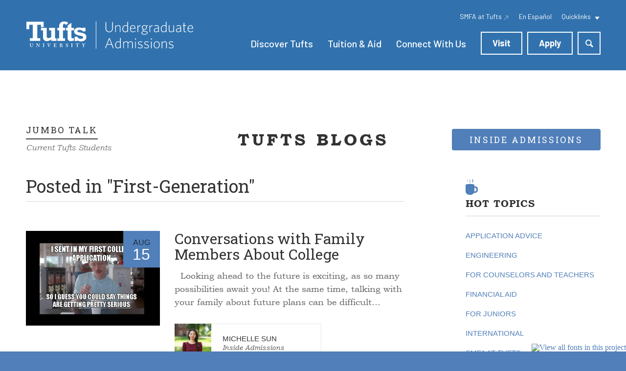

--- FILE ---
content_type: text/html;charset=UTF-8
request_url: https://admissions.tufts.edu/blogs/inside-admissions/category/first-generation-2
body_size: 6286
content:
<!DOCTYPE html>
<html lang="en">
	<head>
		<meta name="google-translate-customization" content="afa49a1fbaf10a5b-2766fe07ab2b450f-g0a3a2708df1aa43c-14" />

		<meta charset="utf-8" />
		<meta http-equiv="Content-type" content="text/html; charset=utf-8" />

		<meta http-equiv="X-UA-Compatible" content="IE=edge,chrome=1" />
		<meta name="viewport" content="width=device-width, initial-scale=1, maximum-scale=1, user-scalable=no">
		<meta name="apple-mobile-web-app-capable" content="yes" />

		<title>Inside Admissions | Tufts Admissions</title>
		<meta name="description" content="" />
		<meta property="og:title" content="Inside Admissions" />
		<meta property="og:description" content="" />
		<meta property="og:type" content="website" />
		<meta property="og:site_name" content="Tufts Admissions" />

		<link rel="icon" href="https://admissions.tufts.edu/favicon.ico" type="image/x-icon" />

		<link rel="preconnect" href="https://fonts.googleapis.com">
		<link rel="preconnect" href="https://fonts.gstatic.com" crossorigin>
		<link href="https://fonts.googleapis.com/css2?family=Barlow:ital,wght@0,300;0,400;0,500;0,700;1,400&family=Roboto+Slab:wght@300;400;700&display=swap" rel="stylesheet">

		<link rel="stylesheet" href="https://admissions.tufts.edu/css/site.css?1663162141" type="text/css" media="all" />
		<link rel="stylesheet" href="https://admissions.tufts.edu/css/print.css" type="text/css" media="print" />
				<script src="https://fast.fonts.net/jsapi/3b893b94-b63f-47a8-b26f-ae8a6bf1c13c.js"></script>
		<script src="https://admissions.tufts.edu/js/site.js?1582296943"></script>

		<!--[if IE]>
			<script src="https://admissions.tufts.edu/js/ie.js"></script>
		<![endif]-->
		<!--[if LTE IE 8]>
			<script src="https://admissions.tufts.edu/js/html5.js"></script>
			<link rel="stylesheet" href="https://admissions.tufts.edu/css/ie.css" type="text/css" media="all" />
		<![endif]-->
	</head>
	<body id="top" class="gridlock  ">
		<!-- Google Tag Manager -->
		<noscript><iframe src="//www.googletagmanager.com/ns.html?id=GTM-TN7RHZ" height="0" width="0" style="display:none;visibility:hidden"></iframe></noscript>
		<script>(function(w,d,s,l,i){w[l]=w[l]||[];w[l].push({'gtm.start':
		new Date().getTime(),event:'gtm.js'});var f=d.getElementsByTagName(s)[0],
		j=d.createElement(s),dl=l!='dataLayer'?'&l='+l:'';j.async=true;j.src=
		'//www.googletagmanager.com/gtm.js?id='+i+dl;f.parentNode.insertBefore(j,f);
		})(window,document,'script','dataLayer','GTM-TN7RHZ');</script>
		<!-- End Google Tag Manager -->
				<div class="nav_slider_page">
			<div id="header_container">
				<header id="header" class="row">
					<div class="header_row desktop-12 tablet-6 mobile-3">
						<a href="https://admissions.tufts.edu/" class="logo">Tufts Admissions</a>
						<div class="navigation_full">
							<nav id="navigation_secondary" class="secondary">
																<div class="item">
																		<a class="external" href="https://smfa.tufts.edu/">
										<span class="label">SMFA at Tufts</span>
									</a>
																	</div>
																<div class="item">
																		<a class="" href="https://admissions.tufts.edu/spanish/">
										<span class="label"> En Español</span>
									</a>
																	</div>
																<div class="item last">
																		<ul class="quicklinks_menu">
										<li class="quicklinks_menu_item">
											<span class="quicklinks_menu_item_label js-quicklink-trigger">Quicklinks</span>
											<ul class="quicklinks_child_menu js-quicklink-menu">
																								<li class="quicklinks_child_menu_item">
													<a class="quicklinks_child_menu_link" href="https://ugrad.admissions.tufts.edu/portal/tufts_roadmap_new?tab=cv">Visits and Events</a>
												</li>
																								<li class="quicklinks_child_menu_item">
													<a class="quicklinks_child_menu_link" href="https://admissions.tufts.edu/academics/majors-and-minors/">Explore Majors &amp; Minors</a>
												</li>
																								<li class="quicklinks_child_menu_item">
													<a class="quicklinks_child_menu_link" href="https://admissions.tufts.edu/tuition-and-aid/tuition-and-aid/myintuition-quick-college-estimator/">Calculate Cost</a>
												</li>
																								<li class="quicklinks_child_menu_item">
													<a class="quicklinks_child_menu_link" href="https://ugrad.admissions.tufts.edu/status">Check Application Status</a>
												</li>
																								<li class="quicklinks_child_menu_item">
													<a class="quicklinks_child_menu_link" href="https://admissions.tufts.edu/blogs/">Our Blogs</a>
												</li>
																								<li class="quicklinks_child_menu_item">
													<a class="quicklinks_child_menu_link" href="https://admissions.tufts.edu/discover-tufts/jumbo-magazine/">Jumbo Magazine</a>
												</li>
																							</ul>
										</li>
									</ul>
																	</div>
															</nav>
							<nav id="navigation">
										<div class="item">
			<a href="https://admissions.tufts.edu/discover-tufts/" class=" has_children">Discover Tufts</a>
						<div class="children dropdown">
						<div class="item">
			<a href="https://admissions.tufts.edu/discover-tufts/academics/" class="">Academics</a>
					</div>
				<div class="item">
			<a href="https://admissions.tufts.edu/discover-tufts/life-at-tufts/" class="">Life at Tufts</a>
					</div>
				<div class="item">
			<a href="https://admissions.tufts.edu/blogs/" class=" open">Read Our Blogs</a>
					</div>
				<div class="item">
			<a href="https://admissions.tufts.edu/discover-tufts/jumbo-magazine/" class="">Jumbo Magazine</a>
					</div>
				<div class="item">
			<a href="https://admissions.tufts.edu/discover-tufts/tufts-traditions/" class="">Tufts Traditions</a>
					</div>
				<div class="item last">
			<a href="https://admissions.tufts.edu/discover-tufts/tufts-history/" class="">History of Tufts University</a>
					</div>
					</div>
					</div>
				<div class="item">
			<a href="https://admissions.tufts.edu/tuition-and-aid/tuition-and-aid/" class=" has_children">Tuition & Aid</a>
						<div class="children dropdown">
						<div class="item">
			<a href="https://admissions.tufts.edu/tuition-and-aid/tuition-and-aid/" class="">Tuition and Aid</a>
					</div>
				<div class="item">
			<a href="https://admissions.tufts.edu/tuition-and-aid/types-of-aid/" class="">Types of Aid</a>
					</div>
				<div class="item">
			<a href="https://admissions.tufts.edu/tuition-and-aid/applying-for-aid/" class="">Applying for Aid</a>
					</div>
				<div class="item last">
			<a href="https://admissions.tufts.edu/tuition-and-aid/contact-the-financial-aid-offi/" class="">Contact Financial Aid</a>
					</div>
					</div>
					</div>
				<div class="item">
			<a href="https://admissions.tufts.edu/connect-with-us/" class=" has_children">Connect With Us</a>
						<div class="children dropdown">
						<div class="item">
			<a href="https://admissions.tufts.edu/visit/events/" class="">Admissions Events</a>
					</div>
				<div class="item">
			<a href="https://ugrad.admissions.tufts.edu/register/mailing-list" class="" target="_blank">Join the Mailing List</a>
					</div>
				<div class="item">
			<a href="https://www.instagram.com/tuftsadmissions/?hl=en" class="" target="_blank">Admissions Instagram</a>
					</div>
				<div class="item">
			<a href="https://admissions.tufts.edu/connect-with-us/contact/" class="">Contact Admissions</a>
					</div>
				<div class="item">
			<a href="https://admissions.tufts.edu/connect-with-us/information-for-counselors/" class="">For Counselors</a>
					</div>
				<div class="item last">
			<a href="https://www.tufts.edu/about/privacy" class="" target="_blank">Privacy</a>
					</div>
					</div>
					</div>
				<div class="item">
			<a href="https://admissions.tufts.edu/visit/plan-your-visit/" class=" has_children">Visit</a>
						<div class="children dropdown">
						<div class="item">
			<a href="https://admissions.tufts.edu/visit/plan-your-visit/" class="">Plan Your Visit</a>
					</div>
				<div class="item">
			<a href="https://www.youvisit.com/tour/tufts?loc=trail1:0:1:1&amp;pl=v" class="" target="_blank">Virtual Tour</a>
					</div>
				<div class="item">
			<a href="https://izi.travel/browse/2f1362aa-96f8-452f-b179-e53276344a29/en" class="" target="_blank">Audio Tour</a>
					</div>
				<div class="item">
			<a href="https://admissions.tufts.edu/visit/plan-your-visit/tufts-for-you/" class="">Tufts For You</a>
					</div>
				<div class="item">
			<a href="https://admissions.tufts.edu/visit/events/" class="">Open Houses</a>
					</div>
				<div class="item">
			<a href="https://admissions.tufts.edu/visit/parking-and-directions/" class="">Parking & Directions</a>
					</div>
				<div class="item">
			<a href="https://admissions.tufts.edu/visit/dining-on-campus/" class="">Dining on Campus</a>
					</div>
				<div class="item last">
			<a href="https://admissions.tufts.edu/visit/accommodations/" class="">Places to Stay</a>
					</div>
					</div>
					</div>
				<div class="item last">
			<a href="https://admissions.tufts.edu/apply/" class=" has_children">Apply</a>
						<div class="children dropdown wide">
						<div class="item">
			<a href="https://admissions.tufts.edu/apply/applying-to-tufts/" class="">First-Year Students</a>
					</div>
				<div class="item">
			<a href="https://admissions.tufts.edu/apply/applying-as-a-transfer-candida/" class="">Transfer Students</a>
					</div>
				<div class="item">
			<a href="https://admissions.tufts.edu/apply/applying-as-an-international-s/" class="">International Students</a>
					</div>
				<div class="item">
			<a href="https://admissions.tufts.edu/apply/first-generation-students/" class="">First-Generation Students</a>
					</div>
				<div class="item">
			<a href="https://admissions.tufts.edu/apply/undocumented-students/" class="">Undocumented Students</a>
					</div>
				<div class="item">
			<a href="https://admissions.tufts.edu/connect-with-us/information-for-counselors/" class="">Counselors & Teachers</a>
					</div>
				<div class="item">
			<a href="https://admissions.tufts.edu/apply/advice/" class="">Advice & Getting Started</a>
					</div>
				<div class="item">
			<a href="https://admissions.tufts.edu/apply/enrolled-student-profile/" class="">Profile of the Class of 2029</a>
					</div>
				<div class="item">
			<a href="https://admissions.tufts.edu/apply/short-answer-questions/" class="">Essay Questions</a>
					</div>
				<div class="item last">
			<a href="https://admissions.tufts.edu/apply/alumni-interview/" class="">Interview</a>
					</div>
					</div>
					</div>
										<div class="navigation_search">
									<a href="https://admissions.tufts.edu/search/" class="search">Search</a>
								</div>
							</nav>

						</div>
						<div class="navigation_compact">
							<span class="mobile_handle nav_slider_handle">Navigation</span>
						</div>
					</div>
				</header>
			</div>
<header class="blog page header_space">
	<div class="row">
		<div class="mobile-full tablet-full desktop-full blog_header">
			<h1 class="blog_heading"><a href="https://admissions.tufts.edu/blogs/">Tufts Blogs</a></h1>
		</div>
		<div class="min-full mobile-half tablet-half desktop-4 blog_link_container">
			<a href="https://admissions.tufts.edu/blogs/jumbo-talk/">
								<div class="blog_link left">
					<div class="contain">
						<h2 class="title">Jumbo Talk</h2>
						<h3 class="label">Current Tufts Students</h3>
					</div>
				</div>
							</a>
		</div>
		<div class="min-full mobile-half tablet-half desktop-4 desktop-push-4 blog_link_container">
			<a href="https://admissions.tufts.edu/blogs/inside-admissions/">
								<div class="blog_link right simple">
					<h2 class="title">Inside Admissions</h2>
				</div>
							</a>
		</div>
	</div>
</header>
<section class="blog main blog_row page">
	<div class="row">
		<div class="desktop-full tablet-full mobile-full content">
			<div class="row">
	<div class="max-8 desktop-9 tablet-full mobile-full">
		<div class="row">
			<h2 class="desktop-full tablet-full mobile-full category_header section_header line_under_header">Posted in "First-Generation"</h2>
		</div>
				<div class="row articles" data-blog-type="faculty">
			<article class="desktop-full tablet-full mobile-full dogwood_post dogwood_post_list faculty">
	<a href="https://admissions.tufts.edu/blogs/inside-admissions/post/conversations-with-family-members-about-college/">
				<figure class="image left wallpapered" data-wallpaper-options="{&quot;source&quot;:&quot;https:\/\/tufts-admissions.s3.us-west-2.amazonaws.com\/files\/dogwood\/posts\/screenshot-2025-08-14-at-11-42-56-am.png&quot;}">
			<figcaption class="date">
				<span class="month">Aug</span>
				<span class="day">15</span>
			</figcaption>
		</figure>
			</a>
	<div class="contain">
		<h2 class="title">
			<a href="https://admissions.tufts.edu/blogs/inside-admissions/post/conversations-with-family-members-about-college/">Conversations with Family Members About College</a>
		</h2>
		<div class="blurb">
			<p>&nbsp;
Looking ahead to the future is exciting, as so many possibilities await you! At the same time, talking with your family about future plans can be difficult&hellip;</p>
		</div>
				<div class="author_info clearfix">
			<figure class="author clearfix">
				<img src="https://tufts-admissions.s3.us-west-2.amazonaws.com/files/dogwood/authors/sm_ms4.jpg" />
				<figcaption>
										<a href="https://admissions.tufts.edu/blogs/inside-admissions/author/michelle-sun/">
											<span class="name">Michelle Sun</span>
										</a>
										<a href="https://admissions.tufts.edu/blogs/inside-admissions/" class="blog_name">Inside Admissions</a>
				</figcaption>
			</figure>
		</div>
			</div>
</article><article class="desktop-full tablet-full mobile-full dogwood_post dogwood_post_list faculty">
	<a href="https://admissions.tufts.edu/blogs/inside-admissions/post/how-to-learn-about-a-college-if-you-can-t-visit/">
				<figure class="image left wallpapered" data-wallpaper-options="{&quot;source&quot;:&quot;https:\/\/tufts-admissions.s3.us-west-2.amazonaws.com\/files\/dogwood\/posts\/230611-9921-aerial281.jpg&quot;}">
			<figcaption class="date">
				<span class="month">Jul</span>
				<span class="day">24</span>
			</figcaption>
		</figure>
			</a>
	<div class="contain">
		<h2 class="title">
			<a href="https://admissions.tufts.edu/blogs/inside-admissions/post/how-to-learn-about-a-college-if-you-can-t-visit/">How to Learn About a College If You Can't Visit</a>
		</h2>
		<div class="blurb">
			<p>&nbsp;
You might live across the country, or in another country on the other side of the world with limited time or resources to make the trip to greater Boston&hellip;</p>
		</div>
				<div class="author_info clearfix">
			<figure class="author clearfix">
				<img src="https://tufts-admissions.s3.us-west-2.amazonaws.com/files/dogwood/authors/sm_ms4.jpg" />
				<figcaption>
										<a href="https://admissions.tufts.edu/blogs/inside-admissions/author/michelle-sun/">
											<span class="name">Michelle Sun</span>
										</a>
										<a href="https://admissions.tufts.edu/blogs/inside-admissions/" class="blog_name">Inside Admissions</a>
				</figcaption>
			</figure>
		</div>
			</div>
</article><article class="desktop-full tablet-full mobile-full dogwood_post dogwood_post_list faculty">
	<a href="https://admissions.tufts.edu/blogs/inside-admissions/post/why-you-should-apply-to-voices-of-tufts/">
				<figure class="image left wallpapered" data-wallpaper-options="{&quot;source&quot;:&quot;https:\/\/tufts-admissions.s3.us-west-2.amazonaws.com\/files\/dogwood\/posts\/voices-blog-photo.jpg&quot;}">
			<figcaption class="date">
				<span class="month">Jul</span>
				<span class="day">20</span>
			</figcaption>
		</figure>
			</a>
	<div class="contain">
		<h2 class="title">
			<a href="https://admissions.tufts.edu/blogs/inside-admissions/post/why-you-should-apply-to-voices-of-tufts/">Why You Should Apply to Voices of Tufts</a>
		</h2>
		<div class="blurb">
			<p>&nbsp;
As a first-gen student, it was important for me to see what a college campus looked like before I chose to apply. That&rsquo;s why I&rsquo;m glad that some schools&hellip;</p>
		</div>
				<div class="author_info clearfix">
			<figure class="author clearfix">
				<img src="https://tufts-admissions.s3.us-west-2.amazonaws.com/files/dogwood/authors/sm_justin-gunn.jpg" />
				<figcaption>
										<a href="https://admissions.tufts.edu/blogs/inside-admissions/author/justin-gunn/">
											<span class="name">Justin Gunn</span>
										</a>
										<a href="https://admissions.tufts.edu/blogs/inside-admissions/" class="blog_name">Inside Admissions</a>
				</figcaption>
			</figure>
		</div>
			</div>
</article><article class="desktop-full tablet-full mobile-full dogwood_post dogwood_post_list faculty">
	<a href="https://admissions.tufts.edu/blogs/inside-admissions/post/to-all-my-questies/">
				<figure class="image left wallpapered" data-wallpaper-options="{&quot;source&quot;:&quot;https:\/\/tufts-admissions.s3.us-west-2.amazonaws.com\/files\/dogwood\/posts\/bendetson.jpg&quot;}">
			<figcaption class="date">
				<span class="month">Dec</span>
				<span class="day">02</span>
			</figcaption>
		</figure>
			</a>
	<div class="contain">
		<h2 class="title">
			<a href="https://admissions.tufts.edu/blogs/inside-admissions/post/to-all-my-questies/">To all my Questies</a>
		</h2>
		<div class="blurb">
			<p>&nbsp;

In the great on-screen words of George Little, &ldquo;It&rsquo;s today!&rdquo; Tufts&rsquo; first offers of admission for the current application season have been sent to&hellip;</p>
		</div>
				<div class="author_info clearfix">
			<figure class="author clearfix">
				<img src="https://tufts-admissions.s3.us-west-2.amazonaws.com/files/dogwood/authors/sm_sa1.jpg" />
				<figcaption>
										<a href="https://admissions.tufts.edu/blogs/inside-admissions/author/sean-ashburn/">
											<span class="name">Sean Ashburn</span>
										</a>
										<a href="https://admissions.tufts.edu/blogs/inside-admissions/" class="blog_name">Inside Admissions</a>
				</figcaption>
			</figure>
		</div>
			</div>
</article><article class="desktop-full tablet-full mobile-full dogwood_post dogwood_post_list faculty">
	<a href="https://admissions.tufts.edu/blogs/inside-admissions/post/tips-to-get-the-most-out-of-your-virtual-visits/">
				<figure class="image left wallpapered" data-wallpaper-options="{&quot;source&quot;:&quot;https:\/\/tufts-admissions.s3.us-west-2.amazonaws.com\/files\/dogwood\/posts\/210908-9389-firstday135-14.jpg&quot;}">
			<figcaption class="date">
				<span class="month">Sep</span>
				<span class="day">23</span>
			</figcaption>
		</figure>
			</a>
	<div class="contain">
		<h2 class="title">
			<a href="https://admissions.tufts.edu/blogs/inside-admissions/post/tips-to-get-the-most-out-of-your-virtual-visits/">Tips to Get the Most Out of Your Virtual Visits</a>
		</h2>
		<div class="blurb">
			<p>&nbsp;
Virtual visits allow for you to get to know a school without needing to physically visit the campus. If getting to campuses is difficult or not possible&hellip;</p>
		</div>
				<div class="author_info clearfix">
			<figure class="author clearfix">
				<img src="https://tufts-admissions.s3.us-west-2.amazonaws.com/files/dogwood/authors/sm_160616-2015-summerstock-003.jpg" />
				<figcaption>
										<a href="https://admissions.tufts.edu/blogs/inside-admissions/author/tufts-admissions/">
											<span class="name">Tufts Admissions</span>
										</a>
										<a href="https://admissions.tufts.edu/blogs/inside-admissions/" class="blog_name">Inside Admissions</a>
				</figcaption>
			</figure>
		</div>
			</div>
</article>		</div>

		<div class="pagination faculty">
						<a href="https://admissions.tufts.edu/blogs/inside-admissions/category/first-generation-2/1/" class="page_number active">1</a>
						<a href="https://admissions.tufts.edu/blogs/inside-admissions/category/first-generation-2/2/" class="page_number">2</a>
					</div>
	</div>
	<aside class="desktop-3 tablet-full mobile-full max-push-1">
		<div class="row">
			<article class="desktop-full tablet-full mobile-full hot_topics faculty">
	<div class="topics_header section_header line_under_header">
		<span class="blog_icon"></span>
		<span>Hot Topics</span>
	</div>
		<a href="https://admissions.tufts.edu/blogs/inside-admissions/category/application-advice" class="topic_link">Application Advice</a>
		<a href="https://admissions.tufts.edu/blogs/inside-admissions/category/engineering-2" class="topic_link">Engineering</a>
		<a href="https://admissions.tufts.edu/blogs/inside-admissions/category/for-counselors-and-teachers" class="topic_link">For Counselors and Teachers</a>
		<a href="https://admissions.tufts.edu/blogs/inside-admissions/category/financial-aid" class="topic_link">Financial Aid</a>
		<a href="https://admissions.tufts.edu/blogs/inside-admissions/category/for-juniors" class="topic_link">For Juniors</a>
		<a href="https://admissions.tufts.edu/blogs/inside-admissions/category/international-2" class="topic_link">International</a>
		<a href="https://admissions.tufts.edu/blogs/inside-admissions/category/smfa-at-tufts" class="topic_link">SMFA at Tufts</a>
		<a href="https://admissions.tufts.edu/blogs/inside-admissions/category/why-tufts-2" class="topic_link">Why Tufts?</a>
		<a href="https://admissions.tufts.edu/blogs/inside-admissions/category/the-writing-supplement" class="topic_link">The Writing Supplement</a>
		<a href="https://admissions.tufts.edu/blogs/inside-admissions/category/how-to-choose" class="topic_link">How to Choose</a>
		<a href="https://admissions.tufts.edu/blogs/inside-admissions/category/for-rural-applicants" class="topic_link">For Rural Applicants</a>
		<a href="https://admissions.tufts.edu/blogs/inside-admissions/category/first-generation-2" class="topic_link">First-Generation</a>
		<a href="https://admissions.tufts.edu/blogs/inside-admissions/category/transfers" class="topic_link">Transfers</a>
	</article>		</div>
	</aside>
</div>		</div>
	</div>
</section>
<section class="full gray_section blog_people">
	<div class="row">
		<div class="desktop-full tablet-full mobile-full people_header section_header line_thru_header">
			<span>Admissions <span class="blog_icon"></span> Team</span>
		</div>
		<div class="desktop-full tablet-full mobile-full people">
			<div class="row people_container">
								<article class="desktop-3 tablet-half mobile-full blog_article person faculty active" id="person_407">
					<figure class="image author">
						<a href="https://admissions.tufts.edu/blogs/inside-admissions/author/brent-cheung/" class="image_link">
							<img src="https://tufts-admissions.s3.us-west-2.amazonaws.com/files/dogwood/authors/lrg_brent-chung.jpg" />
						</a>
						<figcaption>
							<a href="https://admissions.tufts.edu/blogs/inside-admissions/author/brent-cheung/">
								<span class="name">Brent Cheung</span>
								<a href="https://admissions.tufts.edu/blogs/inside-admissions/" class="blog_name">Inside Admissions</a>
							</a>
						</figcaption>
					</figure>
				</article>
								<article class="desktop-3 tablet-half mobile-full blog_article person faculty active" id="person_411">
					<figure class="image author">
						<a href="https://admissions.tufts.edu/blogs/inside-admissions/author/meredith-lian/" class="image_link">
							<img src="https://tufts-admissions.s3.us-west-2.amazonaws.com/files/dogwood/authors/lrg_meredith-lian.jpg" />
						</a>
						<figcaption>
							<a href="https://admissions.tufts.edu/blogs/inside-admissions/author/meredith-lian/">
								<span class="name">Meredith Lian</span>
								<a href="https://admissions.tufts.edu/blogs/inside-admissions/" class="blog_name">Inside Admissions</a>
							</a>
						</figcaption>
					</figure>
				</article>
								<article class="desktop-3 tablet-half mobile-full blog_article person faculty active" id="person_386">
					<figure class="image author">
						<a href="https://admissions.tufts.edu/blogs/inside-admissions/author/ellie-miller/" class="image_link">
							<img src="https://tufts-admissions.s3.us-west-2.amazonaws.com/files/dogwood/authors/lrg_221102-9739-admissions074cr.jpg" />
						</a>
						<figcaption>
							<a href="https://admissions.tufts.edu/blogs/inside-admissions/author/ellie-miller/">
								<span class="name">Ellie Miller</span>
								<a href="https://admissions.tufts.edu/blogs/inside-admissions/" class="blog_name">Inside Admissions</a>
							</a>
						</figcaption>
					</figure>
				</article>
								<article class="desktop-3 tablet-half mobile-full blog_article person faculty active" id="person_452">
					<figure class="image author">
						<a href="https://admissions.tufts.edu/blogs/inside-admissions/author/derek-chase/" class="image_link">
							<img src="https://tufts-admissions.s3.us-west-2.amazonaws.com/files/dogwood/authors/lrg_241210-10373-admissionsstaff147.jpg" />
						</a>
						<figcaption>
							<a href="https://admissions.tufts.edu/blogs/inside-admissions/author/derek-chase/">
								<span class="name">Derek Chase</span>
								<a href="https://admissions.tufts.edu/blogs/inside-admissions/" class="blog_name">Inside Admissions</a>
							</a>
						</figcaption>
					</figure>
				</article>
								<article class="desktop-3 tablet-half mobile-full blog_article person faculty" id="person_308">
					<figure class="image author">
						<a href="https://admissions.tufts.edu/blogs/inside-admissions/author/jt-duck/" class="image_link">
							<img src="https://tufts-admissions.s3.us-west-2.amazonaws.com/files/dogwood/authors/lrg_jumbof195-3938.jpg" />
						</a>
						<figcaption>
							<a href="https://admissions.tufts.edu/blogs/inside-admissions/author/jt-duck/">
								<span class="name">JT Duck</span>
								<a href="https://admissions.tufts.edu/blogs/inside-admissions/" class="blog_name">Inside Admissions</a>
							</a>
						</figcaption>
					</figure>
				</article>
								<article class="desktop-3 tablet-half mobile-full blog_article person faculty" id="person_440">
					<figure class="image author">
						<a href="https://admissions.tufts.edu/blogs/inside-admissions/author/michelle-sun/" class="image_link">
							<img src="https://tufts-admissions.s3.us-west-2.amazonaws.com/files/dogwood/authors/lrg_ms4.jpg" />
						</a>
						<figcaption>
							<a href="https://admissions.tufts.edu/blogs/inside-admissions/author/michelle-sun/">
								<span class="name">Michelle Sun</span>
								<a href="https://admissions.tufts.edu/blogs/inside-admissions/" class="blog_name">Inside Admissions</a>
							</a>
						</figcaption>
					</figure>
				</article>
								<article class="desktop-3 tablet-half mobile-full blog_article person faculty" id="person_180">
					<figure class="image author">
						<a href="https://admissions.tufts.edu/blogs/inside-admissions/author/sean-ashburn/" class="image_link">
							<img src="https://tufts-admissions.s3.us-west-2.amazonaws.com/files/dogwood/authors/lrg_sa1.jpg" />
						</a>
						<figcaption>
							<a href="https://admissions.tufts.edu/blogs/inside-admissions/author/sean-ashburn/">
								<span class="name">Sean Ashburn</span>
								<a href="https://admissions.tufts.edu/blogs/inside-admissions/" class="blog_name">Inside Admissions</a>
							</a>
						</figcaption>
					</figure>
				</article>
								<article class="desktop-3 tablet-half mobile-full blog_article person faculty" id="person_451">
					<figure class="image author">
						<a href="https://admissions.tufts.edu/blogs/inside-admissions/author/emily-vislosky/" class="image_link">
							<img src="https://tufts-admissions.s3.us-west-2.amazonaws.com/files/dogwood/authors/lrg_241210-10373-admissionsstaff105.jpg" />
						</a>
						<figcaption>
							<a href="https://admissions.tufts.edu/blogs/inside-admissions/author/emily-vislosky/">
								<span class="name">Emily Vislosky</span>
								<a href="https://admissions.tufts.edu/blogs/inside-admissions/" class="blog_name">Inside Admissions</a>
							</a>
						</figcaption>
					</figure>
				</article>
								<article class="desktop-3 tablet-half mobile-full blog_article person faculty" id="person_196">
					<figure class="image author">
						<a href="https://admissions.tufts.edu/blogs/inside-admissions/author/smfa-at-tufts-admissions-team/" class="image_link">
							<img src="https://tufts-admissions.s3.us-west-2.amazonaws.com/files/dogwood/authors/lrg_bessie-closeup.jpg" />
						</a>
						<figcaption>
							<a href="https://admissions.tufts.edu/blogs/inside-admissions/author/smfa-at-tufts-admissions-team/">
								<span class="name">SMFA at Tufts Admissions Team</span>
								<a href="https://admissions.tufts.edu/blogs/inside-admissions/" class="blog_name">Inside Admissions</a>
							</a>
						</figcaption>
					</figure>
				</article>
								<article class="desktop-3 tablet-half mobile-full blog_article person faculty" id="person_419">
					<figure class="image author">
						<a href="https://admissions.tufts.edu/blogs/inside-admissions/author/tahkeya-blake/" class="image_link">
							<img src="https://tufts-admissions.s3.us-west-2.amazonaws.com/files/dogwood/authors/lrg_tahkeya-blake.jpg" />
						</a>
						<figcaption>
							<a href="https://admissions.tufts.edu/blogs/inside-admissions/author/tahkeya-blake/">
								<span class="name">Tahkeya Blake</span>
								<a href="https://admissions.tufts.edu/blogs/inside-admissions/" class="blog_name">Inside Admissions</a>
							</a>
						</figcaption>
					</figure>
				</article>
								<article class="desktop-3 tablet-half mobile-full blog_article person faculty" id="person_466">
					<figure class="image author">
						<a href="https://admissions.tufts.edu/blogs/inside-admissions/author/jack-griffith/" class="image_link">
							<img src="https://tufts-admissions.s3.us-west-2.amazonaws.com/files/dogwood/authors/lrg_250825-10546-admissions001.jpg" />
						</a>
						<figcaption>
							<a href="https://admissions.tufts.edu/blogs/inside-admissions/author/jack-griffith/">
								<span class="name">Jack Griffith</span>
								<a href="https://admissions.tufts.edu/blogs/inside-admissions/" class="blog_name">Inside Admissions</a>
							</a>
						</figcaption>
					</figure>
				</article>
								<article class="desktop-3 tablet-half mobile-full blog_article person faculty" id="person_354">
					<figure class="image author">
						<a href="https://admissions.tufts.edu/blogs/inside-admissions/author/will-wilson/" class="image_link">
							<img src="https://tufts-admissions.s3.us-west-2.amazonaws.com/files/dogwood/authors/lrg_221102-9739-admissions079cr.jpg" />
						</a>
						<figcaption>
							<a href="https://admissions.tufts.edu/blogs/inside-admissions/author/will-wilson/">
								<span class="name">Will Wilson</span>
								<a href="https://admissions.tufts.edu/blogs/inside-admissions/" class="blog_name">Inside Admissions</a>
							</a>
						</figcaption>
					</figure>
				</article>
								<article class="desktop-3 tablet-half mobile-full blog_article person faculty" id="person_352">
					<figure class="image author">
						<a href="https://admissions.tufts.edu/blogs/inside-admissions/author/julia-dudley-kramer/" class="image_link">
							<img src="https://tufts-admissions.s3.us-west-2.amazonaws.com/files/dogwood/authors/lrg_julia-dudley-kramer-headshot.jpg" />
						</a>
						<figcaption>
							<a href="https://admissions.tufts.edu/blogs/inside-admissions/author/julia-dudley-kramer/">
								<span class="name">Julia Dudley-Kramer</span>
								<a href="https://admissions.tufts.edu/blogs/inside-admissions/" class="blog_name">Inside Admissions</a>
							</a>
						</figcaption>
					</figure>
				</article>
								<article class="desktop-3 tablet-half mobile-full blog_article person faculty" id="person_409">
					<figure class="image author">
						<a href="https://admissions.tufts.edu/blogs/inside-admissions/author/justin-gunn/" class="image_link">
							<img src="https://tufts-admissions.s3.us-west-2.amazonaws.com/files/dogwood/authors/lrg_justin-gunn.jpg" />
						</a>
						<figcaption>
							<a href="https://admissions.tufts.edu/blogs/inside-admissions/author/justin-gunn/">
								<span class="name">Justin Gunn</span>
								<a href="https://admissions.tufts.edu/blogs/inside-admissions/" class="blog_name">Inside Admissions</a>
							</a>
						</figcaption>
					</figure>
				</article>
								<article class="desktop-3 tablet-half mobile-full blog_article person faculty" id="person_235">
					<figure class="image author">
						<a href="https://admissions.tufts.edu/blogs/inside-admissions/author/jon-sokolski/" class="image_link">
							<img src="https://tufts-admissions.s3.us-west-2.amazonaws.com/files/dogwood/authors/lrg_220824-9658-admissions143.jpg" />
						</a>
						<figcaption>
							<a href="https://admissions.tufts.edu/blogs/inside-admissions/author/jon-sokolski/">
								<span class="name">Jon Sokolski</span>
								<a href="https://admissions.tufts.edu/blogs/inside-admissions/" class="blog_name">Inside Admissions</a>
							</a>
						</figcaption>
					</figure>
				</article>
								<article class="desktop-3 tablet-half mobile-full blog_article person faculty" id="person_260">
					<figure class="image author">
						<a href="https://admissions.tufts.edu/blogs/inside-admissions/author/tufts-admissions/" class="image_link">
							<img src="https://tufts-admissions.s3.us-west-2.amazonaws.com/files/dogwood/authors/lrg_160616-2015-summerstock-003.jpg" />
						</a>
						<figcaption>
							<a href="https://admissions.tufts.edu/blogs/inside-admissions/author/tufts-admissions/">
								<span class="name">Tufts Admissions</span>
								<a href="https://admissions.tufts.edu/blogs/inside-admissions/" class="blog_name">Inside Admissions</a>
							</a>
						</figcaption>
					</figure>
				</article>
							</div>
		</div>
		<div class="desktop-full tablet-full mobile-full show_more">
			<button class="show_more_button">Show More People</button>
		</div>
	</div>
</section>			<footer id="footer">
				<div class="row">
					<div class="desktop-7 tablet-3 mobile-3">
						<a href="http://www.tufts.edu" class="logo">Tufts University</a>
						<p class="address">
							<a href="http://maps.google.com/maps?q=Bendetson+Hall,+Medford,+MA&hl=en&sll=42.408139,-71.119678&sspn=0.000214,0.000307&view=map&ftid=0x89e376dd74c0f1df:0xdec2174173b18d14&ftt=3394&geocode=FbYYhwIdhczC-w&hnear=Bendetson+Hall,+Medford,+Massachusetts+02155&t=m&z=16&iwloc=A" target="_blank"><strong>Office of Undergraduate Admissions</strong><br />Bendetson Hall<br />2 The Green<br />Medford, MA 02155</a><br />617-627-3170
						</p>
					</div>
					<nav class="desktop-3 tablet-3 mobile-3">
						<a href="http://www.tufts.edu" class="tufts" target="_blank">Visit tufts.edu</a>
						<a href="http://admissions.tufts.edu/about-tufts/contact/" class="contact">Contact Tufts Admissions</a>
						<a href="http://oeo.tufts.edu/non-discrimination-statement/" class="tufts" target="_blank">Non-Discrimination Statement</a>
						<a href="https://www.tufts.edu/about/privacy" class="tufts" target="_blank">Privacy Statement</a>
					</nav>
					<nav class="desktop-2 tablet-3 mobile-3">
						<a href="http://www.facebook.com/TuftsAdmissions" class="facebook" target="_blank">Facebook</a>
						<a href="http://www.twitter.com/TuftsAdmissions" class="twitter" target="_blank">Twitter</a>
						<a href="http://www.instagram.com/tuftsadmissions" class="instagram" target="_blank">Instagram</a>
					</nav>
				</div>
			</footer>
		</div>
				<div class="nav_slider_navigation">
			<nav id="navigation_mobile">
						<div class="item">
			<a href="https://admissions.tufts.edu/discover-tufts/" class="">Discover Tufts</a>
					</div>
				<div class="item">
			<a href="https://admissions.tufts.edu/tuition-and-aid/tuition-and-aid/" class="">Tuition & Aid</a>
					</div>
				<div class="item last">
			<a href="https://admissions.tufts.edu/connect-with-us/" class="">Connect With Us</a>
					</div>
					</nav>
		</div>
				<script type="text/javascript">
			var disqus_shortname = 'tuftsadmissions';
			//EMBED CODE
			(function() {
				var dsq = document.createElement('script');
				dsq.async = true;
				dsq.type = 'text/javascript';
				dsq.src = 'http://' + disqus_shortname + '.disqus.com/embed.js';
				(document.getElementsByTagName('head')[0] || document.getElementsByTagName('BODY')[0]).appendChild(dsq);
			})();
			//COMMENT COUNT
			(function () {
				var s = document.createElement('script');
				s.async = true;
				s.type = 'text/javascript';
				s.src = 'http://' + disqus_shortname + '.disqus.com/count.js';
				(document.getElementsByTagName('head')[0] || document.getElementsByTagName('body')[0]).appendChild(s);
			}());
		</script>
						<script type="text/javascript" src="https://s7.addthis.com/js/250/addthis_widget.js#pubid=xa-4e7367767a4bcf17"></script>
			</body>
</html>

--- FILE ---
content_type: text/css;charset=UTF-8
request_url: https://admissions.tufts.edu/css/site.css?1663162141
body_size: 31056
content:
a,abbr,address,area,article,aside,audio,b,bdi,bdo,blockquote,body,canvas,caption,cite,code,col,colgroup,command,data,datagrid,datalist,dd,del,details,dfn,div,dl,dt,em,embed,fieldset,figcaption,figure,footer,form,h1,h2,h3,h4,h5,h6,head,header,hgroup,html,i,iframe,img,ins,kbd,keygen,label,legend,li,link,mark,map,menu,meter,nav,object,ol,optgroup,option,output,p,pre,progress,q,ruby,rp,rt,s,samp,section,small,span,strong,sub,summary,sup,table,tbody,td,tfoot,th,thead,time,title,tr,track,u,ul,var,video{border:0;font:inherit;font-size:100%;margin:0;outline:0;padding:0;vertical-align:baseline}article,aside,details,figcaption,figure,footer,header,hgroup,nav,section,summary{display:block}audio,canvas,video{display:inline-block}html{-webkit-text-size-adjust:100%;-ms-text-size-adjust:100%}body{line-height:1}:focus,:hover,:active{outline:0}ol,ul{list-style:none}table{border-collapse:collapse;border-spacing:0}blockquote,q{quotes:none}blockquote:before,blockquote:after,q:before,q:after{content:'';content:none}button,input[type="button"],input[type="reset"],input[type="submit"]{-webkit-appearance:button;cursor:pointer}button[disabled],input[disabled]{cursor:default}input[type="checkbox"],input[type="radio"]{box-sizing:border-box}input[type="search"]{-webkit-appearance:textfield}input[type="search"]::-webkit-search-cancel-button,input[type="search"]::-webkit-search-decoration{-webkit-appearance:none}button::-moz-focus-inner,input[type="reset"]::-moz-focus-inner,input[type="button"]::-moz-focus-inner,input[type="submit"]::-moz-focus-inner,input[type="file"]>input[type="button"]::-moz-focus-inner{border:0;padding:0;margin:0}*{-webkit-box-sizing:border-box;-moz-box-sizing:border-box;-ms-box-sizing:border-box;-o-box-sizing:border-box;box-sizing:border-box;*behavior:url(/clients/tufts4/css/boxsizing.htc);}.gridlock .row{margin-left:auto;margin-right:auto;width:960px}.gridlock .row:after{clear:both;content:".";display:block;height:0;line-height:0;visibility:hidden}.gridlock .row .row{margin-left:-1.0416666666666667%;margin-right:-1.0416666666666667%;width:102.0833333333333334%}.gridlock .row [class*="desktop-"]{float:left;margin-left:1.0416666666666667%;margin-right:1.0416666666666667%}.gridlock .row [class*="desktop-"].right{float:right}.gridlock .row [class*="desktop-"].padded{margin-left:0;margin-right:0;padding-left:1.0416666666666667%;padding-right:1.0416666666666667%;-webkit-box-sizing:content-box;-moz-box-sizing:content-box;-ms-box-sizing:content-box;-o-box-sizing:content-box;box-sizing:content-box;*behavior:none;}.gridlock .row [class*="desktop-"].collapsed{margin-left:0;margin-right:0}@media screen and (min-width:1220px){.gridlock .row{width:1200px}}@media screen and (max-width:1220px){.gridlock .row{width:960px}}@media screen and (max-width:980px){.gridlock .row{width:720px}}@media screen and (max-width:740px){.gridlock .row{width:480px}}@media screen and (max-width:500px){.gridlock .row{width:300px}}.gridlock .row .mobile-only{display:none}.gridlock .row .desktop-1{width:6.25%}.gridlock .row .desktop-2{width:14.5833333333333333%}.gridlock .row .desktop-3{width:22.9166666666666667%}.gridlock .row .desktop-4{width:31.25%}.gridlock .row .desktop-5{width:39.5833333333333333%}.gridlock .row .desktop-6{width:47.9166666666666667%}.gridlock .row .desktop-7{width:56.25%}.gridlock .row .desktop-8{width:64.5833333333333333%}.gridlock .row .desktop-9{width:72.9166666666666667%}.gridlock .row .desktop-10{width:81.25%}.gridlock .row .desktop-11{width:89.5833333333333333%}.gridlock .row .desktop-12{width:97.9166666666666667%}.gridlock .row .desktop-push-1{margin-left:9.375%}.gridlock .row .desktop-push-2{margin-left:17.7083333333333333%}.gridlock .row .desktop-push-3{margin-left:26.0416666666666667%}.gridlock .row .desktop-push-4{margin-left:34.375%}.gridlock .row .desktop-push-5{margin-left:42.7083333333333334%}.gridlock .row .desktop-push-6{margin-left:51.0416666666666667%}.gridlock .row .desktop-push-7{margin-left:59.375%}.gridlock .row .desktop-push-8{margin-left:67.7083333333334%}.gridlock .row .desktop-push-9{margin-left:76.0416666666668%}.gridlock .row .desktop-push-10{margin-left:84.375%}.gridlock .row .desktop-push-11{margin-left:92.7083333333335%}.gridlock .row .collapsed.desktop-1{width:7.29166666666667%}.gridlock .row .collapsed.desktop-2{width:16.66666666666667%}.gridlock .row .collapsed.desktop-3{width:25%}.gridlock .row .collapsed.desktop-4{width:33.33333333333333%}.gridlock .row .collapsed.desktop-5{width:41.66666666666667%}.gridlock .row .collapsed.desktop-6{width:50%}.gridlock .row .collapsed.desktop-7{width:58.33333333333333%}.gridlock .row .collapsed.desktop-8{width:66.66666666666673%}.gridlock .row .collapsed.desktop-9{width:75%}.gridlock .row .collapsed.desktop-10{width:83.33333333333333%}.gridlock .row .collapsed.desktop-11{width:91.66666666666683%}.gridlock .row .collapsed.desktop-12{width:100%}.gridlock .row [class*="desktop-"].center{margin-left:auto;margin-right:auto}.gridlock .row .desktop-third{width:31.25%}.gridlock .row .desktop-half{width:47.9166666666666667%}.gridlock .row .desktop-full{width:97.9166666666666667%}.gridlock .row .desktop-push-third{margin-left:34.375%}.gridlock .row .desktop-push-half{margin-left:51.0416666666666667%}.gridlock .row .collapsed.desktop-third{width:33.3333333333333333%}.gridlock .row .collapsed.desktop-half{width:50%}.gridlock .row .collapsed.desktop-full{width:100%}@media screen and (min-width:1221px){.gridlock .row .max-1{width:6.25%}.gridlock .row .max-2{width:14.5833333333333333%}.gridlock .row .max-3{width:22.9166666666666667%}.gridlock .row .max-4{width:31.25%}.gridlock .row .max-5{width:39.5833333333333333%}.gridlock .row .max-6{width:47.9166666666666667%}.gridlock .row .max-7{width:56.25%}.gridlock .row .max-8{width:64.5833333333333333%}.gridlock .row .max-9{width:72.9166666666666667%}.gridlock .row .max-10{width:81.25%}.gridlock .row .max-11{width:89.5833333333333333%}.gridlock .row .max-12{width:97.9166666666666667%}.gridlock .row .max-push-1{margin-left:9.375%}.gridlock .row .max-push-2{margin-left:17.7083333333333333%}.gridlock .row .max-push-3{margin-left:26.0416666666666667%}.gridlock .row .max-push-4{margin-left:34.375%}.gridlock .row .max-push-5{margin-left:42.7083333333333334%}.gridlock .row .max-push-6{margin-left:51.0416666666666667%}.gridlock .row .max-push-7{margin-left:59.375%}.gridlock .row .max-push-8{margin-left:67.7083333333334%}.gridlock .row .max-push-9{margin-left:76.0416666666668%}.gridlock .row .max-push-10{margin-left:84.375%}.gridlock .row .max-push-11{margin-left:92.7083333333335%}.gridlock .row .collapsed.max-1{width:7.29166666666667%}.gridlock .row .collapsed.max-2{width:16.66666666666667%}.gridlock .row .collapsed.max-3{width:25%}.gridlock .row .collapsed.max-4{width:33.33333333333333%}.gridlock .row .collapsed.max-5{width:41.66666666666667%}.gridlock .row .collapsed.max-6{width:50%}.gridlock .row .collapsed.max-7{width:58.33333333333333%}.gridlock .row .collapsed.max-8{width:66.66666666666673%}.gridlock .row .collapsed.max-9{width:75%}.gridlock .row .collapsed.max-10{width:83.33333333333333%}.gridlock .row .collapsed.max-11{width:91.66666666666683%}.gridlock .row .collapsed.max-12{width:100%}}@media screen and (min-width:739px) and (max-width:980px){.gridlock .row [class*="desktop-push-"]{margin-left:1.0416666666666667%;margin-right:1.0416666666666667%}.gridlock .row .tablet-1{width:14.5833333333333333%}.gridlock .row .tablet-2{width:31.25%}.gridlock .row .tablet-3{width:47.9166666666666667%}.gridlock .row .tablet-4{width:64.5833333333333333%}.gridlock .row .tablet-5{width:81.25%}.gridlock .row .tablet-6{width:97.9166666666666667%}.gridlock .row .tablet-push-1{margin-left:17.7083333333333333%}.gridlock .row .tablet-push-2{margin-left:34.375%}.gridlock .row .tablet-push-3{margin-left:51.0416666666666667%}.gridlock .row .tablet-push-4{margin-left:67.7083333333334%}.gridlock .row .tablet-push-5{margin-left:84.375%}.gridlock .row .collapsed.tablet-1{width:16.66666666666667%}.gridlock .row .collapsed.tablet-2{width:33.33333333333333%}.gridlock .row .collapsed.tablet-3{width:50%}.gridlock .row .collapsed.tablet-4{width:66.66666666666673%}.gridlock .row .collapsed.tablet-5{width:83.33333333333333%}.gridlock .row .collapsed.tablet-6{width:100%}.gridlock .row .tablet-third{width:31.25%}.gridlock .row .tablet-half{width:47.9166666666666667%}.gridlock .row .tablet-full{width:97.9166666666666667%}.gridlock .row .tablet-push-third{margin-left:34.375%}.gridlock .row .tablet-push-half{margin-left:51.0416666666666667%}.gridlock .row .collapsed.tablet-third{width:33.3333333333333333%}.gridlock .row .collapsed.tablet-half{width:50%}.gridlock .row .collapsed.tablet-full{width:100%}}@media screen and (max-width:740px){.gridlock .row [class*="desktop-push-"],.gridlock .row [class*="tablet-push-"]{margin-left:1.0416666666666667%;margin-right:1.0416666666666667%}.gridlock .row .mobile-none{display:block}.gridlock .row .mobile-1{width:31.25%}.gridlock .row .mobile-2{width:64.5833333333333333%}.gridlock .row .mobile-3{width:97.9166666666666667%}.gridlock .row .mobile-push-1{margin-left:34.375%}.gridlock .row .mobile-push-2{margin-left:67.7083333333334%}.gridlock .row .collapsed.mobile-1{width:33.3333333333333333%}.gridlock .row .collapsed.mobile-2{width:66.6666666666666667%}.gridlock .row .collapsed.mobile-3{width:100%}.gridlock .row .mobile-third{width:31.25%}.gridlock .row .mobile-half{width:47.9166666666666667%}.gridlock .row .mobile-full{width:97.9166666666666667%}.gridlock .row .mobile-push-third{margin-left:34.375%}.gridlock .row .mobile-push-half{margin-left:51.0416666666666667%}.gridlock .row .collapsed.mobile-third{width:33.3333333333333333%}.gridlock .row .collapsed.mobile-half{width:50%}.gridlock .row .collapsed.mobile-full{width:100%}}@media screen and (max-width:500px){.gridlock .row .mobile-none{display:none}.gridlock .row .mobile-only{display:block}.gridlock .row .min-full{width:97.9166666666666667%}}.form_builder{clear:both;font-size:12px;width:530px;margin:0 0 50px 0}.form_builder p{clear:both}.form_builder p{color:#333;font-family:"Bookman Old Style W01",Georgia,serif;font-size:14px;line-height:21px;margin-bottom:10px}.form_builder h3{color:#333;font-family:'BookmanOldStyleW01-Ital',Georgia,serif;font-size:18px;line-height:22px;margin-bottom:10px;margin-top:20px}.form_builder fieldset{display:block;margin:0 0 25px 0;clear:both;margin:0 15px 25px 0}.form_builder label{color:#999;display:block;float:left;font-family:"Bookman Old Style W01",Georgia,serif;font-size:12px;line-height:12px;margin:0 0 8px 0;padding:0}.form_builder label.required{background:url(../images/icon_required.png) no-repeat top right;padding-right:10px}.form_builder input{background:#fcfcfc;border:1px solid #dadada;color:#999;display:block;font-size:13px;height:30px;line-height:30px;padding:0 9px;width:489px}.form_builder textarea{background:#fcfcfc;border:1px solid #dadada;color:#999;display:block;font-family:'Lucida Grande',Arial,sans-serif;font-size:13px;height:120px;line-height:19px;margin:0 0 5px 0;padding:7px 10px;width:487px}.form_builder input:focus,.form_builder textarea:focus{border-color:#c2c2c2;background:#fff;color:#666}.form_builder .form_builder_sublabel{color:#CCC;font-family:'Lucida Grande',Arial,sans-serif;font-size:10px;font-weight:normal;padding:3px 0 0 0}.form_builder .form_builder_centered{text-align:center}.form_builder input.form_builder_submit{background:#507fb9;border:0;clear:both;color:#fff;cursor:pointer;clear:both;font-family:"Roboto Slab",serif;font-size:16px;height:auto;padding:8px 40px 10px;width:auto;-webkit-border-radius:3px;-moz-border-radius:3px;border-radius:3px}.form_builder input.form_builder_submit:hover{background:#333}.form_builder .selecter{clear:both;width:100%}.form_builder_required_message{margin:20px 0 0}.form_builder fieldset.error input,.form_builder fieldset.error textarea{border-color:#ad6672}.form_builder .form_builder_wrap{clear:both}.form_builder .form_builder_upload{background:none;border:0;clear:both;padding:none;height:auto;width:auto}.form_builder .form_builder_firstname{float:left;margin:0 10px 0 0}.form_builder .form_builder_firstname input{width:150px}.form_builder .form_builder_lastname{float:left;margin:0}.form_builder .form_builder_lastname input{width:220px}.form_builder .form_builder_radio{clear:both;color:#565659;display:block;font-size:12px;margin:10px 0}.form_builder .form_builder_radio input{display:inline-block;height:auto;margin:0 5px;width:auto}.form_builder .form_builder_checkbox{clear:both;color:#565659;display:block;font-size:12px;margin:10px 0}.form_builder .form_builder_checkbox input{display:inline-block;height:auto;margin:0 5px;width:auto}.form_builder .form_builder_radio,.form_builder .form_builder_checkbox{color:#333;font-family:"Bookman Old Style W01",Georgia,serif;font-size:14px}.form_builder .form_builder_column{float:left;margin:0 15px 0 0;width:250px}.form_builder .form_builder_column fieldset{margin-right:0}.form_builder .form_builder_column input{width:200px}.form_builder .form_builder_column textarea{width:200px}.form_builder .form_builder_column .form_builder_radio input{width:auto}.form_builder .form_builder_column .form_builder_checkbox input{width:auto}.form_builder .form_builder_column.third{width:200px}.form_builder .form_builder_column.third input{width:174px}.form_builder .form_builder_column.zip{width:84px}.form_builder .form_builder_column.zip input{width:58px}.form_builder select{clear:both;display:block;margin:11px 0 0}.captcha_img{display:block;float:left;padding:0 10px 0 0}.form_builder .form_builder_date_2{float:left;margin:0 10px 0 0}.form_builder .form_builder_date_2 input{width:25px;text-align:center}.form_builder .form_builder_date_4{float:left;margin:0 10px 0 0}.form_builder .form_builder_date_4 input{width:40px;text-align:center}.form_builder .form_builder_full{clear:both;margin:0 0 10px 0;overflow:hidden}.form_builder .form_builder_split{float:left;margin:0 15px 5px 0}.form_builder .form_builder_split input{width:220px}.form_builder .form_builder_phone_3{float:left;margin:0 10px 0 0}.form_builder .form_builder_phone_3 input{width:33px;text-align:center}.form_builder .form_builder_phone_4{float:left}.form_builder .form_builder_phone_4 input{width:40px;text-align:center}.form_builder .error,.form_builder_error{border-color:#c30 !important}.form_builder .form_builder_captcha_error,.content .form_builder_errors{background:#2a6ebb;color:#fff;font-size:20px;margin:0 0 10px 0;padding:20px}.form_builder .form_builder_captcha_error p,.content .form_builder_errors p{color:#FFF;margin:0}#recaptcha_area input{height:auto;left:0;line-height:auto;padding:auto;width:auto}.form_builder .form_builder_column .form_builder_file{background:#fff;border:0;color:#666;clear:both;display:block;font-family:Arial,sans-serif;font-size:13px;height:auto;line-height:auto;margin:5px 0 0;padding:auto;width:150px}.form_builder fieldset.error .form_builder_file{background:#ad6672}.frame p.form_builder_errors{background:#2a6ebb url(../images/icon_fb_error.png) no-repeat 24px center;color:#fff;font-family:"FanwoodItalic",Georgia,serif;font-size:20px;padding:20px 20px 20px 50px}#boxer,#boxer .boxer-container,#boxer .boxer-content,#boxer-overlay{-webkit-transition:none;-moz-transition:none;-ms-transition:none;-o-transition:none;transition:none}#boxer-overlay{background:#000;height:100%;left:0;position:fixed;top:0;width:100%;z-index:105}#boxer{background:#fff url(fs-boxer-loading.gif) no-repeat center;border-radius:3px;box-shadow:0 0 25px #000;padding:10px;position:absolute;z-index:105}#boxer.inline{padding:30px}#boxer .boxer-close{background:#fff url(fs-boxer-icons.png) no-repeat -70px 10px;border-radius:100%;cursor:pointer;display:block;height:30px;position:absolute;padding:0;right:-8px;top:-8px;width:30px;text-indent:-99999px;z-index:106}#boxer .boxer-container{background:#fff;height:100%;overflow:hidden;position:relative;width:100%;z-index:105;zoom:1}#boxer .boxer-content{background:#fff;overflow:hidden;padding:0;width:10000px}#boxer .boxer-image{float:left}#boxer .boxer-video{height:100%;width:100%}#boxer .boxer-iframe{float:left;height:100%;overflow:auto;width:100%}#boxer .boxer-meta{clear:both}#boxer .boxer-arrow{background:#fff url(fs-boxer-icons.png) no-repeat 0 0;border-radius:100%;box-shadow:0 0 6px rgba(0,0,0,.4);cursor:pointer;display:block;height:40px;margin-right:auto;margin-left:auto;position:absolute;text-indent:-99999px;top:0;width:40px;-webkit-transition:opacity .1s linear;-moz-transition:opacity .1s linear;-ms-transition:opacity .1s linear;-o-transition:opacity .1s linear;transition:opacity .1s linear}#boxer .boxer-arrow.previous{left:20px}#boxer .boxer-arrow.next{background-position:-40px 0;right:20px}#boxer .boxer-position{color:#999;font-size:11px;margin:0;padding:15px 10px 5px}#boxer .boxer-caption p{margin:0;padding:15px 10px 10px 10px}#boxer .boxer-caption.gallery p{padding-top:0}#boxer.mobile{background-color:#000;background-image:url(fs-boxer-loading-dark.gif);border-radius:0;height:100%;left:0;padding:30px;position:fixed;top:0;width:100%}#boxer.mobile .boxer-close{background-color:#000;background-position:-70px -60px;border-radius:0;right:0;top:0}#boxer.mobile .boxer-container{background-color:#000}#boxer.mobile .boxer-content{background-color:#000;position:relative}#boxer.mobile .boxer-arrow{background-color:transparent;border-radius:0;margin:-20px 0 0;top:50%}#boxer.mobile .boxer-arrow.previous{background-position:0 -40px;float:left;left:0}#boxer.mobile .boxer-arrow.next{background-position:-40px -40px;float:right;right:0}#boxer.mobile .boxer-arrow.disabled{opacity:.5}#boxer.mobile .boxer-meta{bottom:0;background-color:rgba(0,0,0,.75);left:0;padding:15px 50px 10px;position:absolute;width:100%}#boxer.mobile .boxer-position{padding:0}#boxer.mobile .boxer-caption p{color:#eee;padding:10px 0 0}@media screen and (min-width:980px){#boxer .boxer-close:hover{background-position:-70px -20px}#boxer .boxer-arrow{opacity:0}#boxer .boxer-content:hover .boxer-arrow{opacity:.75}#boxer .boxer-content .boxer-arrow:hover{opacity:1}#boxer .boxer-content:hover .boxer-arrow.disabled{opacity:.3;cursor:default !important}#boxer.mobile .boxer-arrow{opacity:1}#boxer.mobile .boxer-arrow.disabled{opacity:.5}}#boxer{background-image:url(../images/fs-boxer-loading.gif)}#boxer .boxer-arrow,#boxer .boxer-close,#boxer .boxer-close:hover{background-image:url(../images/fs-boxer-icons.png)}#boxer.mobile{background-image:url(../images/fs-boxer-loading-dark.gif)}.naver .naver-handle{color:#333;cursor:pointer;display:none;font-size:14px;height:30px;line-height:28px;text-transform:uppercase;-webkit-user-select:none;-moz-user-select:none;-ms-user-select:none;-o-user-select:none;user-select:none}.naver .naver-handle:before{background:url(fs-naver-icon.png) no-repeat center;content:'';display:block;float:left;height:15px;margin:7px 10px 0 0;width:20px}.naver .naver-wrapper{height:auto}.naver .naver-container:after{clear:both;content:".";display:block;height:0;line-height:0;visibility:hidden}@media screen and (min-width:741px){.naver .naver-wrapper{height:auto !important}}@media screen and (max-width:740px){.naver.active .naver-handle{display:block}.naver.active .naver-wrapper{height:0;overflow:hidden}.naver.animated .naver-wrapper{-webkit-transition:height .2s ease-out;-moz-transition:height .2s ease-out;-ms-transition:height .2s ease-out;-o-transition:height .2s ease-out;transition:height .2s ease-out}.naver.animated .naver-container{opacity:0;-webkit-transition:opacity .2s ease-out;-moz-transition:opacity .2s ease-out;-ms-transition:opacity .2s ease-out;-o-transition:opacity .2s ease-out;transition:opacity .2s ease-out}.naver.animated.open .naver-container{opacity:1}}.naver .naver-handle:before{background-image:url(../images/fs-naver-icon.png)}.roller *{-webkit-tap-highlight-color:rgba(0,0,0,0);-webkit-touch-callout:none;-webkit-user-select:none;-moz-user-select:none;-ms-user-select:none;-o-user-select:none;user-select:none}.roller,.roller .roller-viewport{position:relative}.roller{width:100%}.roller .roller-canister{margin:0;overflow:hidden;position:relative;-webkit-transition:-webkit-transform .4s ease;-moz-transition:-moz-transform .4s ease;-ms-transition:-ms-transform .4s ease;-o-transition:-o-transform .4s ease;transition:transform .4s ease;-webkit-transform:translate3d(0,0,0);-moz-transform:translate3d(0,0,0);-ms-transform:translate3d(0,0,0);-o-transform:translate3d(0,0,0);transform:translate3d(0,0,0)}.roller .roller-item{float:left;margin:0}.roller .roller-canister,.roller .roller-item{-webkit-backface-visibility:hidden;-moz-backface-visibility:hidden;-ms-backface-visibility:hidden;-o-backface-visibility:hidden;backface-visibility:hidden}.roller .roller-controls,.roller .roller-pagination{display:none;margin:0;padding:0;width:100%}.roller .roller-controls.visible,.roller .roller-pagination.visible{display:none;display:block}.roller .roller-control{cursor:default}.roller .roller-page,.roller .roller-control.enabled{cursor:pointer}.roller .roller-caption{display:none}.roller .roller-caption.active{display:block}.roller.single .roller-item{display:none}.roller.single .roller-item.active{display:block}.selecter-element{*left:-999999px;position:absolute;opacity:0}.selecter{display:block;margin:10px 0;position:relative;max-width:30%;z-index:1}.selecter .selecter-selected{background:#f9f9f9 url(fs-selecter-arrow.png) no-repeat right center;border:1px solid #ccc;border-radius:3px;color:#333;cursor:pointer;display:block;font-size:13px;margin:0;overflow:hidden;padding:8px 10px;position:relative;text-overflow:clip;z-index:49}.selecter .selecter-options{border:1px solid #ccc;border-width:0 1px 1px;background-color:#fefefe;border-radius:0 0 3px 3px;box-shadow:0 1px 4px rgba(0,0,0,.15);display:none;left:0;margin:0;max-height:260px;overflow:auto;overflow-x:hidden;padding:0;position:absolute;top:100%;width:100%;*width:auto;z-index:50}.selecter .selecter-group{background:#f9f9f9;border-bottom:1px solid #e3e3e3;color:#999;display:block;font-size:11px;padding:5px 10px 4px;text-transform:uppercase}.selecter .selecter-item{background:#fff;border-bottom:1px solid #e3e3e3;color:#666;cursor:pointer;display:block;font-size:13px;margin:0;overflow:hidden;padding:8px 10px;text-overflow:ellipsis;width:100%}.selecter .selecter-item.selected{background:#f9f9f9}.selecter .selecter-item.first{border-radius:0}.selecter .selecter-item.last{border-radius:0 0 2px 2px;border-bottom:0}@media screen and (min-width:740px){.selecter .selecter-item:hover,.selecter .selecter-item.selected:hover{background-color:#f3f3f3}.selecter:hover .selecter-selected{background-color:#fff}.selecter.disabled .selecter-item:hover{background:#fff}}.selecter.open{z-index:3}.selecter.open .selecter-selected{border-radius:3px 3px 0 0;z-index:51}.selecter.open .selecter-selected,.selecter.focus .selecter-selected{background-color:#fff}.selecter.cover .selecter-options{border-radius:3px;border-width:1px;top:0}.selecter.cover .selecter-options .selecter-item.first{border-radius:3px 3px 0 0}.selecter.cover.open .selecter-selected{border-radius:3px 3px 0 0;z-index:49}.selecter.bottom .selecter-options{border-width:1px 1px 0;bottom:100%;top:auto}.selecter.bottom .selecter-item.last{border:0}.selecter.bottom.open .selecter-selected{border-radius:0 0 3px 3px}.selecter.bottom.open .selecter-options{border-radius:3px 3px 0 0}.selecter.bottom.cover .selecter-options{bottom:0;top:auto}.selecter.bottom.cover.open .selecter-selected{border-radius:3px}.selecter.bottom.cover.open .selecter-options{border-radius:3px}.selecter.multiple .selecter-options{border-radius:3px;border-width:1px;box-shadow:none;display:block;position:static;width:100%}.selecter.disabled .selecter-selected{background:#fff;border-color:#eee;color:#ccc;cursor:default}.selecter.disabled .selecter-options{background:#fff;border-color:#eee}.selecter.disabled .selecter-group,.selecter.disabled .selecter-item{border-color:#eee;color:#ccc;cursor:default}.selecter.disabled .selecter-item.selected{background:#fafafa}@media screen and (max-width:740px){.selecter{max-width:40%}}@media screen and (max-width:500px){.selecter{max-width:100%}}.selecter .selecter-selected{background-image:url(../images/fs-selecter-arrow.png)}.selecter .selecter-selected,.selecter .selecter-options,.selecter .selecter-item.first,.selecter .selecter-item.last,.selecter.open .selecter-selected,.selecter.cover .selecter-options,.selecter.cover.open .selecter-selected,.selecter.bottom.open .selecter-selected,.selecter.bottom.open .selecter-options,.selecter.bottom.cover.open .selecter-selected,.selecter.bottom.cover.open .selecter-options,.selecter.multiple .selecter-options{border-radius:0}.wallpaper,.wallpaper .wallpaper-container,.wallpaper .wallpaper-media{-webkit-transition:none !important;transition:none !important}.wallpaper{overflow:hidden;position:relative}.wallpaper .wallpaper-container{height:100%;overflow:hidden;position:absolute;top:0;width:100%;z-index:0}.wallpaper .wallpaper-media{left:0;opacity:0;position:absolute;top:0}.wallpaper .wallpaper-media.animated{-webkit-transition:opacity .5s linear !important;transition:opacity .5s linear !important}.wallpaper .wallpaper-media img,.wallpaper .wallpaper-media video,.wallpaper .wallpaper-media iframe{display:block;height:100%;width:100%}.wallpaper .wallpaper-embed.ready:after{content:'';height:100%;left:0;position:absolute;top:0;width:100%;z-index:1}.wallpaper .wallpaper-embed.ready iframe{z-index:0}.wallpaper .wallpaper-media.native{background-position:center;background-size:cover;height:100%;width:100%}.wallpaper .wallpaper-media.native img{display:none}.wallpaper .wallpaper-media.fixed{background-position:center;background-attachment:fixed;height:100%;width:100%}.wallpaper .wallpaper-media.fixed img{display:none}
/*! formstone v1.4.10 [carousel.css] 2018-08-03 | GPL-3.0 License | formstone.it */
.fs-carousel.fs-carousel-enabled{width:100%;position:relative}.fs-carousel.fs-carousel-enabled:after{clear:both;content:'';display:table}.fs-carousel,.fs-carousel *,.fs-carousel :after,.fs-carousel :before,.fs-carousel:after,.fs-carousel:before{-webkit-box-sizing:border-box;box-sizing:border-box;-webkit-transition:none;transition:none;-webkit-user-select:none !important;-moz-user-select:none !important;-ms-user-select:none !important;user-select:none !important}.fs-carousel-enabled.fs-carousel-contained,.fs-carousel-enabled.fs-carousel-contained .fs-carousel-container,.fs-carousel-enabled.fs-carousel-contained .fs-carousel-viewport,.fs-carousel-enabled.fs-carousel-contained .fs-carousel-wrapper{overflow:hidden}.fs-carousel-enabled .fs-carousel-viewport{position:relative}.fs-carousel-enabled .fs-carousel-viewport:after{clear:both;content:'';display:table}.fs-carousel-enabled .fs-carousel-wrapper{position:relative}.fs-carousel-enabled .fs-carousel-wrapper:after{clear:both;content:'';display:table}.fs-carousel-enabled .fs-carousel-container{position:relative}.fs-carousel-enabled .fs-carousel-canister{position:relative;-webkit-backface-visibility:hidden;backface-visibility:hidden;display:-webkit-box;display:-ms-flexbox;display:flex;margin:0;overflow:hidden;-webkit-transition:-webkit-transform .5s ease;transition:-webkit-transform .5s ease;transition:transform .5s ease;transition:transform .5s ease,-webkit-transform .5s ease;-webkit-transform:translate3d(0,0,0);transform:translate3d(0,0,0)}.fs-carousel-enabled.fs-carousel-auto_height .fs-carousel-canister{-webkit-box-align:start;-ms-flex-align:start;align-items:flex-start;-webkit-transition:height .5s ease,-webkit-transform .5s ease;transition:height .5s ease,-webkit-transform .5s ease;transition:height .5s ease,transform .5s ease;transition:height .5s ease,transform .5s ease,-webkit-transform .5s ease}.fs-carousel-enabled .fs-carousel-item{min-height:1px;display:block}.fs-carousel-enabled .fs-carousel-item img{-webkit-user-drag:none;-webkit-user-select:none;-moz-user-select:none;-ms-user-select:none;user-select:none}.fs-carousel-single .fs-carousel-item{position:absolute;top:0;left:0;z-index:1}.fs-carousel-single .fs-carousel-item.fs-carousel-visible{position:relative;z-index:2}.fs-carousel-controls{display:none}.fs-carousel-enabled .fs-carousel-controls{width:100%;margin:0;padding:0}.fs-carousel-controls_custom.fs-carousel-visible,.fs-carousel-enabled .fs-carousel-controls.fs-carousel-visible{display:block}.fs-carousel-enabled .fs-carousel-control{border:0;cursor:pointer;padding:0}.fs-carousel-pagination{display:none}.fs-carousel-enabled .fs-carousel-pagination{width:100%}.fs-carousel-enabled .fs-carousel-pagination.fs-carousel-visible{display:block}.fs-carousel-enabled .fs-carousel-page{border:0;cursor:pointer;display:inline-block;padding:0}.fs-carousel-enabled.fs-carousel-rtl{direction:rtl}[data-whatinput='mouse'] a:focus,[data-whatinput='mouse'] button:focus,[data-whatinput='touch'] a:focus,[data-whatinput='touch'] button:focus{outline:0}.profile_block{margin:0 -30px;padding:20px 20px}.profile_block:after{clear:both;content:'';display:table}@media screen and (min-width:740px){.profile_block{border-bottom:1px solid #edf2f8;margin:0 0 40px 0;padding:0 0 40px 0}}.profile_block:nth-child(even){background-color:#eee}@media screen and (min-width:740px){.profile_block:nth-child(even){background-color:#fff}}.profile_block:nth-child(even) .profile_block_image_wrap{margin-right:0;margin-left:15px;-webkit-box-ordinal-group:2;-ms-flex-order:1;order:1}.profile_block:nth-child(odd) .profile_link.button{border:1px solid #eee}.profile_block:first-of-type{border-top:1px solid #e9eef4;margin-top:45px}@media screen and (min-width:740px){.profile_block:first-of-type{border-top:0;margin-top:70px}}.profile_block_inner{display:-webkit-box;display:-ms-flexbox;display:flex}.profile_block_image_wrap{margin-right:15px}@media screen and (min-width:740px){.profile_block_image_wrap{margin-right:27px}}.profile_block_image{width:80px;border-radius:50%}@media screen and (min-width:740px){.profile_block_image{width:192px;height:192px}}.profile_block_content{-webkit-box-flex:1;-ms-flex:1;flex:1}.content h3.profile_heading{color:#5481b5;font-family:"Roboto Slab",serif;font-size:20px;font-size:1.25rem;margin-top:0}@media screen and (min-width:740px){.content h3.profile_heading{font-size:30px;font-size:1.875rem;margin-top:25px}}.content p.profile_description{color:#606060;font-size:12px;font-size:.75rem;font-family:'Lucida Grande','Lucida Sans Unicode','Lucida Sans';line-height:15px}@media screen and (min-width:740px){.content p.profile_description{color:#666;font-family:"Roboto Slab",serif;font-size:18px;font-size:1.125rem;line-height:28px}}.profile_link.button{background-color:#fff;color:#262626;float:none;font-family:'BookmanOldStyleW01-Bold 691970',Georgia,serif;font-style:italic;margin-top:20px;text-align:center}.profile_link.button:hover{background:#5481b5;color:#fff}.profile_link.button:hover:after{background-position:-325px -35px}@media screen and (min-width:740px){.profile_link.button{background:#eee;text-align:left;margin-top:10px}}.profile_link.button::after{background-position:-309px -35px}.profile_link.button.profile_link_desktop{display:none}@media screen and (min-width:740px){.profile_link.button.profile_link_desktop{display:inline-block}}@media screen and (min-width:740px){.profile_link.button.profile_link_mobile{display:none}}.profile_block_sidebar{background:#517fba;color:#fff;padding:20px;margin-top:30px;margin-bottom:30px}.profile_block_sidebar .profile_block_inner{-webkit-box-flex:0;-ms-flex:none;flex:none;display:inline}.profile_block_sidebar .profile_block_image_wrap{float:right;margin-right:0;margin-left:15px;margin-bottom:15px}.profile_block_sidebar .profile_block_image{width:90px;height:90px}.profile_block_sidebar .profile_block_content{-webkit-box-flex:0;-ms-flex:none;flex:none;margin-top:90px}.profile_block_sidebar .profile_subheading{font-family:"Roboto Slab",serif;font-size:12px;font-size:.75rem;margin:0 0 10px 0;opacity:.8}.profile_block_sidebar .profile_heading{font-family:"Roboto Slab",serif;font-size:20px;font-size:1.25rem;margin:0 0 7px 0}.profile_block_sidebar .profile_description{font-size:12px;font-size:.75rem;font-family:'Lucida Grande','Lucida Sans Unicode','Lucida Sans';line-height:19px;margin:0 0 20px 0;opacity:.7}.profile_block_sidebar .profile_link.button{background:transparent;border:1px solid #80a3cc;color:#fff;text-align:center}.profile_block_sidebar .profile_link.button:hover{background-color:#fff;color:#517fba}.profile_block_sidebar .profile_link.button:hover:after{background-position:-295px -35px}.profile_block_sidebar .profile_link.button:after{background-position:-325px -35px}.profiles_block_wrapper.profiles_block_wrapper{display:block;font-family:"Barlow",sans-serif;margin-top:32px}.profiles_block_wrapper.profiles_block_wrapper .profile_block_region_list{margin:0 0 0 5px}.profiles_block_wrapper.profiles_block_wrapper .profile_block{width:100%;-webkit-box-shadow:0 0 12px 0 #0000001a;box-shadow:0 0 12px 0 #0000001a;margin:0 auto;margin-bottom:20px;padding:0}@media screen and (min-width:500px){.profiles_block_wrapper.profiles_block_wrapper .profile_block{margin-bottom:25px}}.profiles_block_wrapper.profiles_block_wrapper .profile_block:first-of-type{border-top:0;margin-top:0}.profiles_block_wrapper.profiles_block_wrapper .profile_block:nth-child(even){background:transparent}.profiles_block_wrapper.profiles_block_wrapper .profile_block:nth-child(even) .profile_block_image_wrap{-webkit-box-ordinal-group:1;-ms-flex-order:0;order:0;margin-bottom:0}@media screen and (min-width:980px){.profiles_block_wrapper.profiles_block_wrapper .profile_block:nth-child(even) .profile_block_image_wrap{margin:0 0 30px}}.profiles_block_wrapper.profiles_block_wrapper .profile_block:nth-child(4n+1) .profile_block_image_wrap{background:#3172ae}.profiles_block_wrapper.profiles_block_wrapper .profile_block:nth-child(4n+2) .profile_block_image_wrap{background:#3172ae}.profiles_block_wrapper.profiles_block_wrapper .profile_block:nth-child(4n+3) .profile_block_image_wrap{background:#3172ae}.profiles_block_wrapper.profiles_block_wrapper .profile_block:nth-child(4n+4) .profile_block_image_wrap{background:#3172ae}.profiles_block_wrapper.profiles_block_wrapper .profile_block_inner{display:-webkit-box;display:-ms-flexbox;display:flex;-webkit-box-orient:vertical;-webkit-box-direction:normal;-ms-flex-direction:column;flex-direction:column}.profiles_block_wrapper.profiles_block_wrapper .profile_block_image_wrap{color:#fff;margin:0;padding:22px 28px 30px}@media screen and (min-width:500px){.profiles_block_wrapper.profiles_block_wrapper .profile_block_image_wrap{display:-webkit-box;display:-ms-flexbox;display:flex;-webkit-box-align:center;-ms-flex-align:center;align-items:center;-webkit-box-pack:start;-ms-flex-pack:start;justify-content:flex-start}}@media screen and (min-width:740px){.profiles_block_wrapper.profiles_block_wrapper .profile_block_image_wrap{padding:22px 28px 30px}}@media screen and (min-width:980px){.profiles_block_wrapper.profiles_block_wrapper .profile_block_image_wrap{-webkit-box-flex:1;-ms-flex:auto;flex:auto;padding:0 28px}}@media screen and (min-width:1220px){.profiles_block_wrapper.profiles_block_wrapper .profile_block_image_wrap{padding:0 45px}}.profiles_block_wrapper.profiles_block_wrapper .profile_block_image{width:90px;margin-bottom:20px;-webkit-transform:translateY(0px);transform:translateY(0px)}@media screen and (min-width:500px){.profiles_block_wrapper.profiles_block_wrapper .profile_block_image{margin-bottom:0}}@media screen and (min-width:740px){.profiles_block_wrapper.profiles_block_wrapper .profile_block_image{width:120px;-webkit-transform:translateY(0);transform:translateY(0)}}@media screen and (min-width:980px){.profiles_block_wrapper.profiles_block_wrapper .profile_block_image{width:160px;-webkit-transform:translateY(30px);transform:translateY(30px)}}@media screen and (min-width:500px){.profiles_block_wrapper.profiles_block_wrapper .profile_block_image_wrap_group{margin-left:25px}}@media screen and (min-width:980px){.profiles_block_wrapper.profiles_block_wrapper .profile_block_image_wrap_group{margin-left:50px}}@media screen and (min-width:980px){.profiles_block_wrapper.profiles_block_wrapper .profile_block_content_group{width:calc(100% - 200px)}}.profiles_block_wrapper.profiles_block_wrapper .profile_block_content{position:relative;font-size:15px;font-size:.9375rem;line-height:1.55556;margin-top:15px;padding:0 28px;padding-bottom:25px}@media screen and (min-width:740px){.profiles_block_wrapper.profiles_block_wrapper .profile_block_content{margin-top:0;padding:0 30px 36px}}@media screen and (min-width:980px){.profiles_block_wrapper.profiles_block_wrapper .profile_block_content{display:-webkit-box;display:-ms-flexbox;display:flex;margin-top:25px}}@media screen and (min-width:1220px){.profiles_block_wrapper.profiles_block_wrapper .profile_block_content{padding:0 45px 36px}}.profiles_block_wrapper.profiles_block_wrapper .profile_block_content:after{width:100%;height:20px;display:block;position:absolute;top:100%;left:0;background:#eee url(https://tufts-admissions.s3-us-west-2.amazonaws.com/images/bg_texture.png);content:''}@media screen and (min-width:500px){.profiles_block_wrapper.profiles_block_wrapper .profile_block_content:after{height:25px}}@media screen and (min-width:740px){.profiles_block_wrapper.profiles_block_wrapper .profile_block_content:after{display:none}}.profiles_block_wrapper.profiles_block_wrapper .profile_heading{color:#fff;font-family:"Barlow",sans-serif;font-weight:500;font-size:18px;font-size:1.125rem;margin-bottom:10px}@media screen and (min-width:740px){.profiles_block_wrapper.profiles_block_wrapper .profile_heading{font-size:24px;font-size:1.5rem;margin-top:0;margin-bottom:11px}}@media screen and (min-width:980px){.profiles_block_wrapper.profiles_block_wrapper .profile_heading{margin-bottom:19px}}@media screen and (min-width:1220px){.profiles_block_wrapper.profiles_block_wrapper .profile_heading{font-size:28px;font-size:1.75rem}}.profiles_block_wrapper.profiles_block_wrapper .profile_title{display:block;font-family:"Barlow",sans-serif;font-weight:500;font-size:16px;font-size:1rem;margin-top:10px}.profiles_block_wrapper.profiles_block_wrapper .profile_pronoun{display:block;font-size:14px;font-size:.875rem;margin-top:6px}@media screen and (min-width:740px){.profiles_block_wrapper.profiles_block_wrapper .profile_pronoun{font-size:16px;font-size:1rem;margin-top:10px}}.profiles_block_wrapper.profiles_block_wrapper .profile_email{display:block;color:#fff;font-size:14px;font-size:.875rem;margin-top:7px;text-decoration:underline}@media screen and (min-width:740px){.profiles_block_wrapper.profiles_block_wrapper .profile_email{font-size:16px;font-size:1rem;margin-top:11px}}.profiles_block_wrapper.profiles_block_wrapper .profile_email:focus,.profiles_block_wrapper.profiles_block_wrapper .profile_email:hover{text-decoration:none}.profiles_block_wrapper.profiles_block_wrapper .profile_subsection{display:block;margin-top:12px;overflow:hidden}@media screen and (min-width:740px){.profiles_block_wrapper.profiles_block_wrapper .profile_subsection{margin-top:22px}}.profiles_block_wrapper.profiles_block_wrapper .profile_section_label{display:block}@media screen and (min-width:740px){.profiles_block_wrapper.profiles_block_wrapper .profile_section_label{margin-bottom:4px}}.profiles_block_wrapper.profiles_block_wrapper .profile_section_label_inner{display:inline-block;position:relative;font-family:"Barlow",sans-serif;font-weight:700;font-size:12px;font-size:.75rem;text-transform:uppercase}@media screen and (min-width:740px){.profiles_block_wrapper.profiles_block_wrapper .profile_section_label_inner{font-size:14px;font-size:.875rem}}.profiles_block_wrapper.profiles_block_wrapper .profile_section_label_inner:after{width:100vw;height:1px;display:block;position:absolute;left:calc(100% + 10px);top:50%;background:#eef2f7;content:''}.profiles_block_wrapper.profiles_block_wrapper .profile_section_value{display:inline-block}.profiles_block_wrapper.profiles_block_wrapper .profile_section_value p{font-family:inherit;font-size:inherit;line-height:inherit;margin-bottom:inherit}.profiles_block_wrapper.profiles_block_wrapper .profile_block_content_list{margin-left:3px}@media screen and (min-width:740px){.profiles_block_wrapper.profiles_block_wrapper .profile_block_content_list{margin-top:22px}}@media screen and (min-width:980px){.profiles_block_wrapper.profiles_block_wrapper .profile_block_content_list{width:200px;padding-right:25px}}.profiles_block_wrapper.profiles_block_wrapper .profile_block_content_list_item{font-family:"Barlow",sans-serif}[data-whatinput='mouse'] a:focus,[data-whatinput='mouse'] button:focus,[data-whatinput='touch'] a:focus,[data-whatinput='touch'] button:focus{outline:0}.callout_full_wrap{position:relative;background:#ddd;overflow:hidden}.callout_full_wrap .fs-carousel-viewport{max-width:90%}@media screen and (min-width:980px){.callout_full_wrap .fs-carousel-viewport{max-width:inherit}}.callout_full_wrap_inner{max-width:1175px;position:relative;background:#000;display:block;margin:0 auto}.callout_full{background:#5481b5;color:#fff;position:relative}@media screen and (min-width:980px){.callout_full{padding:0}}@media screen and (min-width:980px){.callout_full.featured{position:absolute;top:0;left:0;width:50%;height:590px;float:left}}@media screen and (min-width:980px){.callout_full.featured .callout_full_inner{position:absolute;bottom:0;left:0;padding-right:70px}}@media screen and (min-width:1220px){.callout_full.featured .callout_full_description{margin-bottom:25px}}.callout_full_wrap .callout_full{-webkit-box-align:end;-ms-flex-align:end;align-items:flex-end;display:-webkit-box;display:-ms-flexbox;display:flex}.callout_background_image{height:200px}@media screen and (min-width:980px){.callout_background_image{height:220px}}@media screen and (min-width:980px){.callout_background_image:after{position:absolute;bottom:0;left:0;height:100%;width:100%;content:'';opacity:.72;background-image:-webkit-gradient(linear,left top,left bottom,from(rgba(0,0,0,0)),to(#000));background-image:linear-gradient(-180deg,rgba(0,0,0,0) 0,#000 100%)}}.featured .callout_background_image{height:100%;width:100%;position:absolute;top:0;left:0}.callout_background_image .wallpaper-media{height:100% !important;width:100% !important;top:0 !important;left:0 !important}.callout_full_inner{position:relative;z-index:4;padding:20px;-webkit-transform:translateZ(0);transform:translateZ(0)}@media screen and (min-width:980px){.callout_full_inner{padding:30px;bottom:0;top:auto}}@media screen and (min-width:1220px){.callout_full_inner{padding:40px}}.featured .callout_full_inner{background:rgba(0,0,0,.5)}@media screen and (min-width:980px){.featured .callout_full_inner{background:none}}.callout_full_wrap .callout_full_inner{margin-top:170px}@media screen and (min-width:980px){.callout_full_wrap .callout_full_inner{margin-top:0}}.callout_full_subheading{color:#fff;font-family:"Roboto Slab",serif;font-size:12px;font-size:.75rem;margin:0 0 10px 0;opacity:.8}.callout_full_heading{color:#fff;font-family:"Roboto Slab",serif;font-size:20px;font-size:1.25rem;line-height:24px;margin:0 0 10px 0}@media screen and (min-width:980px){.featured .callout_full_heading{font-size:28px;font-size:1.75rem;line-height:36px}}@media screen and (min-width:1220px){.featured .callout_full_heading{font-size:35px;font-size:2.1875rem;line-height:44px}}.callout_full_description{color:#fff;font-family:'Bookman Old Style W01';font-size:14px;font-size:.875rem;line-height:21px}@media screen and (min-width:1220px){.callout_full_wrap .callout_full_description{font-size:16px;font-size:1rem;line-height:28px}}@media screen and (min-width:1220px){.featured .callout_full_description{font-size:18px;font-size:1.125rem;line-height:28px}}.callout_full_link.button{width:auto;background:transparent;border:1px solid rgba(255,255,255,.3);color:#fff;display:inline-block;text-align:center;float:none;vertical-align:top;-webkit-transition:background .15s,border .15s,color .15s;transition:background .15s,border .15s,color .15s}@media screen and (min-width:980px){.callout_full_link.button{margin-top:0}}.callout_full_link.button:after{background-position:-325px -35px}.callout_full_link.button:hover{background-color:#fff;color:#000}.callout_full_link.button:hover:after{background-position:-310px -35px}.keep_scrolling_wrap{display:none}@media screen and (min-width:980px){.keep_scrolling_wrap{display:block;position:absolute;right:0;bottom:0;z-index:8;width:50%;pointer-events:none;text-align:center;-webkit-transition:opacity .5s,visibility .5s;transition:opacity .5s,visibility .5s}}@media screen and (min-width:980px){.keep_scrolling_wrap:after{position:absolute;bottom:0;right:0;content:'';height:158px;width:100%;opacity:.81;background-image:-webkit-gradient(linear,left top,left bottom,from(rgba(0,0,0,0)),to(#000));background-image:linear-gradient(-180deg,rgba(0,0,0,0) 0,#000 100%)}}@media screen and (min-width:980px){.keep_scrolling_wrap.end_reached{opacity:0;visibility:hidden}}@media screen and (min-width:980px){.keep_scrolling_icon{position:relative;display:inline-block;z-index:1;width:11px;height:10px;background:url(https://tufts-admissions.s3-us-west-2.amazonaws.com/images/icons.png) no-repeat -325px -35px;-webkit-transform:rotate(90deg);transform:rotate(90deg);cursor:pointer}}@media screen and (min-width:980px){.keep_scrolling_icon:after{content:'';display:block;width:28px;height:28px;border-radius:100%;border:1px solid #fff;position:relative;bottom:10.5px;right:9px}}@media screen and (min-width:980px){.keep_scrolling{position:relative;z-index:1;font-family:"Roboto Slab",serif;font-size:14px;font-size:.875rem;text-transform:uppercase;color:#fff;letter-spacing:2px;letter-spacing:.125rem;display:block;margin-top:25px;margin-bottom:25px;cursor:pointer}}@media screen and (min-width:980px){.callout_scroller{height:590px;width:50%;margin-left:50%;overflow:scroll;overflow-x:hidden;overflow-y:scroll;-webkit-overflow-scrolling:touch}}.callout_full.theme_sidebar{height:auto;margin-top:30px;margin-bottom:30px}.callout_full.theme_sidebar .callout_background_image{height:144px}.callout_full.theme_sidebar .callout_background_image:after{content:none}.callout_full.theme_sidebar .callout_full_inner{position:relative;padding:20px 15px 15px 15px}.callout_full:not(.theme_sidebar):nth-child(7n+1){background:#82017c}.callout_full:not(.theme_sidebar):nth-child(7n+2){background:#a93439}.callout_full:not(.theme_sidebar):nth-child(7n+3){background:#4a0c65}.callout_full:not(.theme_sidebar):nth-child(7n+4){background:#333}.callout_full:not(.theme_sidebar):nth-child(7n+5){background:#a85114}.callout_full:not(.theme_sidebar):nth-child(7n+6){background:#1c4473}.callout_full:not(.theme_sidebar):nth-child(7n+7){background:#007c82}*,*:link,*:visited,*:hover,*:active,*:focus{-webkit-transition:background-color .1s linear,border-color .1s linear,color .1s linear,opacity .1s linear;-moz-transition:background-color .1s linear,border-color .1s linear,color .1s linear,opacity .1s linear;-ms-transition:background-color .1s linear,border-color .1s linear,color .1s linear,opacity .1s linear;-o-transition:background-color .1s linear,border-color .1s linear,color .1s linear,opacity .1s linear;transition:background-color .1s linear,border-color .1s linear,color .1s linear,opacity .1s linear}body{background:#507fb9;overflow-y:scroll}h1,h2,h3,h4,h5,h6{font-style:normal;font-weight:normal}a{color:#507fb9;text-decoration:none}a:hover{color:#333}em{font-style:normal}strong{font-weight:bold}p{margin:0 0 15px 0}.clear_left{clear:left}.clear_right{clear:right}@media screen and (max-width:979px){.mobile_hide{display:none}}@media screen and (min-width:980px){.desktop_hide{display:none}}hr{border:1px solid #fff;border-top:1px solid #edf2f8}img.preload{opacity:0}.no_select *{-webkit-user-select:none;-moz-user-select:none;-ms-user-select:none;-o-user-select:none;user-select:none}picture,picture img{display:block}.left{float:left}.block_left{float:left;margin:0 20px 20px 0}.right{float:right}.block_right{float:right;margin:0 0 20px 20px}.center{text-align:center}.clear{clear:both}.contain{overflow:hidden}.clearfix:after{clear:both;content:".";display:block;height:0;line-height:0;visibility:hidden}.hide{display:none}.circle_action{border-radius:12px;overflow:hidden;-webkit-transition:border-radius .1s linear;-moz-transition:border-radius .1s linear;-ms-transition:border-radius .1s linear;-o-transition:border-radius .1s linear;transition:border-radius .1s linear}.circle_action:hover{border-radius:3px}.video_replace{background:#333;cursor:pointer;position:relative}.video_replace:after{background:url(https://tufts-admissions.s3-us-west-2.amazonaws.com/images/icons.png) no-repeat -480px 0;content:'';display:block;height:62px;left:50%;margin:-31px 0 0 -31px;position:absolute;top:50%;width:62px;z-index:1}.video_thumbnail{position:absolute;z-index:0}.video_embed{left:0;height:100%;position:absolute;top:0;width:100%;z-index:2}.video_replace.video_active:after{display:none}.form_builder{width:480px}.form_builder fieldset{margin-right:0}.form_builder textarea,.form_builder input,.form_builder .form_builder_firstname input,.form_builder .form_builder_lastname input{width:100%}.form_builder .form_builder_firstname{width:40%;margin-right:4%}.form_builder .form_builder_lastname{width:56%}.button{background:#e4e2dc;border-radius:3px;color:#507fb9;display:block;float:left;font-family:"BookmanOldStyleW01-Ital",Georgia,serif;font-size:13px;line-height:16px;margin:5px 0 0;padding:10px 30px 10px 20px;position:relative;text-align:left;width:auto}.button:hover{background:#507fb9;color:#fff}.button:after{background:url(https://tufts-admissions.s3-us-west-2.amazonaws.com/images/icons.png) no-repeat -295px -35px;content:'';display:block;height:10px;position:absolute;right:10px;top:12px;width:11px}.button:hover:after{background-position:-325px -35px}.rollerOld{overflow:visible;position:relative;-webkit-transition:none;-moz-transition:none;-ms-transition:none;-o-transition:none;transition:none}.rollerOld a{-webkit-tap-highlight-color:rgba(255,255,255,0)}.rollerOld .roller_viewport{position:relative}.rollerOld .roller_canister{position:absolute;top:0;width:99999px}.rollerOld.animated .roller_canister{-webkit-backface-visibility:hidden;-webkit-transition:-webkit-transform .25s ease-out;-moz-transition:-moz-transform .25s ease-out;-ms-transition:-ms-transform .25s ease-out;-o-transition:-o-transform .25s ease-out;transition:transform .25s ease-out;-webkit-transform:translate3D(0px,0px,0px);-moz-transform:translate3D(0px,0px,0px);-ms-transform:translate3D(0px,0px,0px);-o-transform:translate3D(0px,0px,0px);transform:translate3D(0px,0px,0px)}.rollerOld .roller_item{float:left;-webkit-backface-visibility:hidden}.rollerOld .roller_control{background:#333 url(https://tufts-admissions.s3-us-west-2.amazonaws.com/images/vt/icon_arrows_small.png) no-repeat;box-shadow:0 0 3px rgba(0,0,0,.5);display:block;cursor:pointer;height:310px;position:absolute;text-indent:-99999px;color:rgba(0,0,0,0);top:80px;width:30px;-webkit-transition:background .1s linear,left .2s ease-in-out,right .2s ease-in-out;-moz-transition:background .1s linear,left .2s ease-in-out,right .2s ease-in-out;-ms-transition:background .1s linear,left .2s ease-in-out,right .2s ease-in-out;-o-transition:background .1s linear,left .2s ease-in-out,right .2s ease-in-out;transition:background .1s linear,left .2s ease-in-out,right .2s ease-in-out}.rollerOld .roller_control.previous{background-position:7px center;left:-30px}.rollerOld .roller_control.next{background-position:-33px center;right:-30px}body .selecter .selecter-selected,body .selecter .selecter-item{font-family:"Bookman Old Style W01",Georgia,serif;font-size:13px;line-height:1.4}#boxer{border-radius:0;padding:40px}#boxer .boxer-close{background:url(https://tufts-admissions.s3-us-west-2.amazonaws.com/images/icons.png) no-repeat -322px -48px;display:block;height:30px;position:absolute;padding:0;right:6px;top:6px}#boxer .boxer-close:hover{background:url(https://tufts-admissions.s3-us-west-2.amazonaws.com/images/icons.png) no-repeat -322px -72px}#boxer .boxer-meta{padding-top:20px}#boxer .boxer-meta p{color:#666;font-family:"Lucida Grande","Lucida Sans","Lucida Sans Unicode",sans-serif;font-size:14px;padding:0;line-height:1.6}#boxer .boxer-meta .boxer-position{color:#999;font-size:12px;font-style:italic;margin:0 0 10px}.naver .naver-handle{color:#507fb9;font-family:"Bookman Old Style W01",Georgia,serif;font-size:16px;text-transform:none}.naver .naver-container{margin-top:10px}#header_container{background:#3172ae;left:0;width:100%;z-index:100}.bigtree_bar_open #header_container{top:40px}#header{position:relative;padding:15px 0}@media only screen and (min-width:500px){#header{padding:20px 0}}@media only screen and (min-width:740px){#header{padding:25px 0}}@media only screen and (min-width:980px){#header{padding:26px 0 32px}}#header{display:-webkit-box;display:-ms-flexbox;display:flex;-webkit-box-orient:vertical;-webkit-box-direction:normal;-ms-flex-direction:column;flex-direction:column;-webkit-box-pack:center;-ms-flex-pack:center;justify-content:center}#header .header_row{display:-webkit-box;display:-ms-flexbox;display:flex;-webkit-box-align:center;-ms-flex-align:center;align-items:center;-webkit-box-pack:justify;-ms-flex-pack:justify;justify-content:space-between}@media screen and (min-width:980px){#header{display:-webkit-box;display:-ms-flexbox;display:flex;-webkit-box-orient:vertical;-webkit-box-direction:normal;-ms-flex-direction:column;flex-direction:column;-webkit-box-pack:center;-ms-flex-pack:center;justify-content:center}#header .header_row{display:-webkit-box;display:-ms-flexbox;display:flex;-webkit-box-align:center;-ms-flex-align:center;align-items:center}}#header a.logo{width:240px;height:40px;display:block;background:url('/images/logo.svg') no-repeat 0 0;background-size:240px 40px;float:left;margin:0;text-indent:-99999px;color:rgba(0,0,0,0)}@media screen and (min-width:500px){#header a.logo{width:263px;height:42px;background-size:263px 42px}}@media screen and (min-width:740px){#header a.logo{width:307px;height:50px;background-size:307px 50px}}@media screen and (min-width:980px){#header a.logo{margin-top:6px}}@media screen and (min-width:1220px){#header a.logo{width:343px;height:56px;background-size:343px 56px}}#header a.search{width:45px;height:45px;display:block;background:transparent url("/images/search.svg") no-repeat center center;background-size:20px 20px;border:2px solid #fff;color:#000;margin:0;padding:0;text-indent:-99999px;-webkit-transition:.3s border-radius,background-color .25s;-moz-transition:.3s border-radius,background-color .25s;-ms-transition:.3s border-radius,background-color .25s;-o-transition:.3s border-radius,background-color .25s;transition:.3s border-radius,background-color .25s}@media screen and (min-width:1220px){#header a.search{width:47px;height:47px}}#header a.search:hover{background:#fff url("/images/search_hover.svg") no-repeat center center;background-size:20px 20px}#navigation{display:flex;align-items:center;color:#fff;float:right;font-size:16px;margin:0}.navigation_full{width:633px;display:none;float:left;padding-left:30px}@media screen and (min-width:980px){.navigation_full{display:block}}@media screen and (min-width:1220px){.navigation_full{padding-left:50px}}#navigation .item{list-style:none;margin:0 20px 0 0;position:relative;z-index:10}@media screen and (min-width:1220px){#navigation .item{margin-right:30px}}#navigation .item.last{margin-right:0}#navigation:not(.secondary) .item:nth-last-of-type(2),#navigation:not(.secondary) .item:nth-last-of-type(3){margin-right:10px}#navigation .item a{position:relative;color:#fff;font-family:"Barlow",serif;font-weight:500;font-size:18px;display:block;padding:0;-webkit-transition:none;-moz-transition:none;-ms-transition:none;-o-transition:none;transition:none}#navigation .item a:after{width:0;height:2px;display:block;position:absolute;bottom:-2px;left:0;background:#fff;content:"";transition:width .325s ease}@media only screen and (min-width:1220px){#navigation .item a{font-size:20px}}#navigation .item:hover{z-index:15}#navigation .item:hover a:after,#navigation .item a:hover:after{width:100%}#navigation .item a.active:after{width:100%}#navigation .item a:hover:after{width:100%}#navigation:not(.secondary) .item:nth-last-of-type(2) a,#navigation:not(.secondary) .item:nth-last-of-type(3) a{border:2px solid #fff;font-family:"Barlow",serif;font-weight:700;font-size:16px;padding:12px 22px 13px;transition:background-color .25s ease,color .25s ease}@media screen and (min-width:1220px){#navigation:not(.secondary) .item:nth-last-of-type(2) a,#navigation:not(.secondary) .item:nth-last-of-type(3) a{font-size:18px}}#navigation:not(.secondary) .item:nth-last-of-type(2) a:after,#navigation:not(.secondary) .item:nth-last-of-type(3) a:after{display:none}#navigation:not(.secondary) .item:nth-last-of-type(2) a:hover,#navigation:not(.secondary) .item:nth-last-of-type(3) a:hover{background:#fff;color:#3172ae}#navigation:not(.secondary) .item:nth-last-of-type(2) .dropdown .item a,#navigation:not(.secondary) .item:nth-last-of-type(3) .dropdown .item a,#navigation:not(.secondary) .dropdown .item:nth-last-of-type(2) a,#navigation:not(.secondary) .dropdown .item:nth-last-of-type(3) a{border:0}#navigation:not(.secondary) .dropdown .item:nth-last-of-type(2) a:hover,#navigation:not(.secondary) .dropdown .item:nth-last-of-type(3) a:hover{background:#3e8ede;color:#fff}#navigation:not(.secondary) .item:nth-last-of-type(2) .dropdown .item a:hover,#navigation:not(.secondary) .item:nth-last-of-type(3) .dropdown .item a:hover{background:#3e8ede;color:#fff}#navigation .dropdown{color:#333;display:none;font-family:'Bookman Old Style W01',Georgia,serif;font-size:14px;left:0;line-height:22px;position:absolute;top:25px;padding-top:18px;width:250px;z-index:15}#navigation:not(.secondary) .item:nth-last-of-type(2) .dropdown,#navigation:not(.secondary) .item:nth-last-of-type(3) .dropdown{top:35px;padding-top:25px}#navigation .last .dropdown{left:auto;right:0}#navigation .item:hover .dropdown{display:block}#navigation .dropdown .item{display:inline-block;float:none;border-bottom:1px solid #d0d0d0;border-left:2px solid #3e8ede;border-right:2px solid #3e8ede;margin:0;padding:0;width:100%}#navigation .dropdown .item:first-of-type{border-top:2px solid #3e8ede}#navigation .dropdown .item:last-of-type{border-bottom:2px solid #3e8ede}#navigation .dropdown a,#navigation .item:hover .dropdown a{background:#fff;color:#3e8ede;font-family:"Barlow",serif;font-weight:700;font-size:18px;line-height:1.3;margin:0;padding:15px 26px;-webkit-transition:background-color .25s ease,color .25s ease;-moz-transition:background-color .25s ease,color .25s ease;-ms-transition:background-color .25s ease,color .25s ease;-o-transition:background-color .25s ease,color .25s ease;transition:background-color .25s ease,color .25s ease}#navigation .dropdown a:after{display:none}#navigation .dropdown .item a:hover{background:#3e8ede;color:#fff}#navigation .navigation_search{float:right}.nav_slider_page{background:#eee url(https://tufts-admissions.s3-us-west-2.amazonaws.com/images/bg_texture.png)}.nav_slider_navigation{display:none;-webkit-transition:none;-moz-transition:none;-ms-transition:none;-o-transition:none;transition:none}@media screen and (min-width:1220px){.navigation_full{width:832px}}#navigation_secondary{float:right;margin-bottom:22px}@media screen and (min-width:1220px){#navigation_secondary{margin-bottom:23px}}#navigation_secondary .item{display:inline-block;margin-right:21px}@media screen and (min-width:980px){#navigation_secondary .item{margin-right:16px}}#navigation_secondary .item.last{margin-right:0}#navigation_secondary .last .dropdown{left:auto;right:0}#navigation_secondary .item a{color:#fff;font-family:"Barlow",serif;font-size:14px}#navigation_secondary .item a.external{position:relative;padding-right:15px}#navigation_secondary .item a.external:after{width:12px;height:9px;display:block;position:absolute;right:0;top:7px;left:auto;opacity:.7;background:transparent url("/images/arrow_external.svg") no-repeat left top;background-size:12px 9px;content:"";-webkit-transition:opacity .25s ease;-moz-transition:opacity .25s ease;-ms-transition:opacity .25s ease;-o-transition:opacity .25s ease;transition:opacity .25s ease}#navigation_secondary .item a.external:hover:after{opacity:1}#navigation_secondary .item a:after{display:none}#navigation_secondary .item a:hover{text-decoration:underline}#navigation_secondary .quicklinks_menu_item{position:relative}#navigation_secondary .quicklinks_menu_item_label{position:relative;color:#fff;font-family:"Barlow",serif;font-size:14px;padding-right:20px}#navigation_secondary .quicklinks_menu_item_label:after{width:14px;height:7px;display:block;position:absolute;top:9px;right:0;background:transparent url("/images/caret_down.svg") no-repeat;background-size:14px 7px;content:""}#navigation_secondary .quicklinks_menu_item_label:hover{cursor:pointer;text-decoration:underline}#navigation_secondary .quicklinks_child_menu{width:250px;position:absolute;right:0;top:28px;border:2px solid #3e8ede;opacity:0;pointer-events:none;z-index:15}#navigation_secondary .quicklinks_child_menu.focus{opacity:1;pointer-events:auto}#navigation_secondary .quicklinks_child_menu_item{border-bottom:1px solid #d0d0d0}#navigation_secondary .quicklinks_child_menu_item:last-of-type{border-bottom:0}#navigation_secondary .item .quicklinks_child_menu_link{display:block;background:#fff;font-family:"Barlow",serif;font-weight:700;font-size:18px;color:#3e8ede;padding:15px 26px;text-decoration:none;-webkit-transition:background-color .25s ease,color .25s ease;-moz-transition:background-color .25s ease,color .25s ease;-ms-transition:background-color .25s ease,color .25s ease;-o-transition:background-color .25s ease,color .25s ease;transition:background-color .25s ease,color .25s ease}#navigation_secondary .item .quicklinks_child_menu_link:hover{background:#3e8ede;color:#fff;text-decoration:none}.navigation_compact{display:none}@media screen and (max-width:980px){.navigation_compact{width:44px;height:44px;display:flex;align-items:center;border:2px solid #fff;justify-content:center;margin:0}.navigation_compact .mobile_handle{background:url(https://tufts-admissions.s3-us-west-2.amazonaws.com/images/icons.png) no-repeat -200px -35px;cursor:pointer;display:block;float:left;height:17px;margin:0;text-indent:-99999px;color:rgba(0,0,0,0);width:22px}}#footer{background:#507fb9;box-shadow:0 -2px 2px rgba(0,0,0,.2);padding:20px 0;overflow:hidden;width:100%}#footer .logo{background:url(https://tufts-admissions.s3-us-west-2.amazonaws.com/images/icons.png) no-repeat 0 -45px;display:block;float:left;height:53px;margin:5px 0 0 5px;text-indent:-99999px;color:rgba(0,0,0,0);width:180px}#footer .address,#footer .address a{color:#c4e0f5;float:left;font-family:"Bookman Old Style W01",Georgia,serif;font-size:12px;line-height:16px;margin:0 0 0 20px}#footer .address a{margin:0}#footer .address strong{font-family:"BookmanOldStyleW01-Bold 691970",Georgia,serif;font-weight:normal}#footer nav{border-left:1px solid #5c89bf}#footer nav a{color:#c4e0f5;display:block;font-family:"BookmanOldStyleW01-Ital",Georgia,serif;font-size:13px;line-height:19px;margin:0 0 0 10px;padding:3px 0}#footer nav a:hover{color:#fff}#footer nav a:before{background:url(https://tufts-admissions.s3-us-west-2.amazonaws.com/images/icons.png) no-repeat 20px 20px;content:'';display:block;float:left;height:19px;margin:0 5px 0 0;width:19px}#footer nav a.tufts:before{background-position:-230px 0}#footer nav a.contact:before{background-position:-250px 0}#footer nav a.twitter:before{background-position:-270px 0}#footer nav a.facebook:before{background-position:-290px 0}#footer nav a.instagram:before{background-image:url('[data-uri]');background-position:50% 50%;background-size:15px 15px}.page{background:#fff}.page .page_header{position:relative}.page .page_header .image img{height:auto;width:100%}.page .page_header h1{background:rgba(0,0,0,0.8);bottom:0;color:#fff;font-family:"Roboto Slab",serif;font-size:36px;padding:30px;position:absolute;right:0;width:75%}.home{background:#fff}.sidebar{border-right:1px solid #edf2f8;margin-right:-1px !important;padding:20px}.content{border-left:1px solid #edf2f8;padding:30px}.subnavigation{padding-top:30px}.subnavigation .item{color:#333;border-bottom:1px solid #edf2f8;font-family:"Bookman Old Style W01",Georgia,serif;font-size:14px;line-height:22px;padding:15px 0}.subnavigation a{color:#666;display:block;overflow:hidden}.subnavigation a:hover{color:#507fb9}.subnavigation a.active,.subnavigation a.active:hover,.subnavigation a.open,.subnavigation a.open:hover{color:#333;display:block;font-family:"BookmanOldStyleW01-Bold 691970",Georgia,serif;overflow:hidden}.subnavigation .children{margin:10px 0 0}.subnavigation .item .item{color:#333;border:0;font-size:12px;line-height:1.3;padding:8px 0 8px 10px}.subnavigation .item .item a{color:#999;font-family:"Bookman Old Style W01",Georgia,serif}.subnavigation .item .item a:hover,.subnavigation .item .item .active{color:#507fb9;font-family:"Bookman Old Style W01",Georgia,serif}.subnavigation.secondary{padding-top:30px}.sidebar nav h4{color:#507fb9;font-family:"ITCFranklinGothicW01-Bk 812647",Arial,sans-serif;font-size:14px;line-height:18px;margin:0;text-transform:uppercase}.content{min-height:500px;padding:30px}.content.full{border:0}.content.no_height{min-height:0}.content.extra_padding{padding-top:60px}.content h1{color:#333;font-family:"Roboto Slab",serif;font-size:36px;line-height:40px;margin-bottom:10px;padding-top:30px}.content h2{color:#333;font-family:"Roboto Slab",serif;font-size:22px;line-height:28px;margin-bottom:10px;margin-top:20px}.content h3{color:#333;font-family:"BookmanOldStyleW01-Ital",Georgia,serif;font-size:18px;line-height:22px;margin-bottom:10px;margin-top:20px}.content h4{color:#507fb9;font-family:"ITCFranklinGothicW01-Bk 812647",Arial,sans-serif;font-size:14px;line-height:18px;margin:10px 0 0 0;text-transform:uppercase}.content p{color:#333;font-family:"Bookman Old Style W01",Georgia,serif;font-size:14px;line-height:1.5;margin-bottom:10px}.content strong{font-family:"BookmanOldStyleW01-Bold 691970",Georgia,serif;font-weight:normal}.content em{font-family:"BookmanOldStyleW01-Ital",Georgia,serif}.content strong em,.content em strong{font-family:"BookmanOldStyleW01-Bold 691970",Georgia,serif}.content ul{margin:10px 10px 10px 15px}.content ul li{color:#333;font-family:"Bookman Old Style W01",Georgia,serif;font-size:14px;line-height:1.5;list-style-type:disc;margin:0 0 5px 10px}.content ul li li{list-style-type:circle}.content ol{margin:10px 10px 10px 15px}.content ol li{color:#333;font-family:"Bookman Old Style W01",Georgia,serif;font-size:14px;line-height:1.5;list-style-type:decimal;margin:0 0 5px 10px}.content ol li li{list-style-type:lower-alpha}.content blockquote{border-left:4px solid #777;margin:20px 0 20px 5px;padding:0 20px}.content blockquote p{color:#333;font-family:"BookmanOldStyleW01-Ital",Georgia,serif;font-size:16px;line-height:24px}.content table{margin-bottom:10px;width:100%}.content table thead{background-color:#edf2f8;border:1px solid #edf2f8}.content table thead th{color:#666;font-family:"ITCFranklinGothicW01-Bk 812647",Arial,sans-serif;font-size:12px;font-weight:normal;line-height:18px;padding:5px 10px;text-align:left;text-transform:uppercase}.content table tr td{border:1px solid #edf2f8;color:#333;font-family:"Bookman Old Style W01",Georgia,serif;font-size:12px;line-height:18px;padding:5px 10px}.content .column{float:left;width:47%;margin-right:6%}.content .column:last-of-type{margin-right:0}.content .person{border-top:1px solid #edf2f8;padding-top:20px;margin-top:20px;overflow:hidden}.content .person img{float:left;margin:0 10px 10px 0}.content img{height:auto;max-width:100%}.content iframe,.content embed{max-width:100%}.content a.link_external{background:url(https://tufts-admissions.s3-us-west-2.amazonaws.com/images/link_ext.gif) no-repeat right 4px;display:inline-block;padding-right:23px}.content a.link_xls{background:url(https://tufts-admissions.s3-us-west-2.amazonaws.com/images/link_xls.gif) no-repeat right 4px;display:inline-block;padding-right:23px}.content a.link_pdf{background:url(https://tufts-admissions.s3-us-west-2.amazonaws.com/images/link_pdf.gif) no-repeat right 4px;display:inline-block;padding-right:23px}.content a.link_doc{background:url(https://tufts-admissions.s3-us-west-2.amazonaws.com/images/link_doc.gif) no-repeat right 4px;display:inline-block;padding-right:23px}.content a.link_ppt{background:url(https://tufts-admissions.s3-us-west-2.amazonaws.com/images/link_ppt.gif) no-repeat right 4px;display:inline-block;padding-right:23px}#home_feature{height:500px;margin-top:70px;overflow:hidden;width:100%}#home_feature .row{height:100%}#home_feature .roller_viewport{height:100%}#home_feature .roller_canister{background:#fff;height:500px}@media screen and (min-width:980px){#home_feature .roller_item:hover{cursor:pointer;opacity:.6}#home_feature .roller_item.visible:hover{cursor:default;opacity:1}#home_feature .roller_item{-webkit-transition:opacity .25s linear;-moz-transition:opacity .25s linear;-ms-transition:opacity .25s linear;-o-transition:opacity .25s linear;transition:opacity .25s linear}}#home_feature .visible .button:hover{background:#6c94c5}#home_feature .roller_item{opacity:.5;width:600px;background:#333}#home_feature .roller_item.visible{opacity:1}#home_feature .roller_control.previous{background-position:7px center;left:-35px}#home_feature .roller_control.next{background-position:-33px center;right:-35px}#home_feature figure{height:330px;overflow:hidden}#home_feature img{display:block;width:100%}#home_feature .description{background:#333;box-sizing:content-box;padding:20px 25px}#home_feature .big_text{padding:50px}#home_feature .big_text span{display:block;font-family:"Roboto Slab",serif;text-transform:uppercase}#home_feature .big_text.bg507FB8{background:#507fb8}#home_feature .big_text.bg333333{background:#333}#home_feature .big_text.bgFFFFFF{background:#fff}#home_feature .big_text.bgE4E2DC{background:#e4e2dc}#home_feature .big_text.bg999999{background:#999}#home_feature .big_text .text333333{color:#333}#home_feature .big_text .textFFFFFF{color:#fff}#home_feature .big_text .text507FB8{color:#507fb8}#home_feature .big_text .textE4E2DC{color:#e4e2dc}#home_feature .big_text .text999999{color:#999}#home_feature .one_line blockquote{margin-top:80px}#home_feature .two_line blockquote{margin-top:30px}#home_feature .three_line blockquote{margin-top:10px}#home_feature .big_text .s{font-size:50px}#home_feature .big_text .m{font-size:70px}#home_feature .big_text .l{font-size:78px}#home_feature .big_text .xl{font-size:100px}#home_feature h1{color:#fff;font-family:"Roboto Slab",serif;font-size:28px;line-height:1.1;margin:0 0 10px}#home_feature h2{color:#507fb9;font-family:"ITCFranklinGothicW01-Md 812695",Arial,sans-serif;font-weight:normal;font-size:14px;line-height:1.4;text-transform:uppercase}#home_feature p{color:#999;font-family:"Lucida Grande","Lucida Sans","Lucida Sans Unicode",sans-serif;font-size:13px;height:65px;line-height:1.6;margin:10px 0 0;overflow:hidden;position:relative}#home_feature p:after{bottom:0;content:'';display:block;height:25px;left:0;position:absolute;width:100%;background-image:-webkit-linear-gradient(top,rgba(51,51,51,0) 0,rgba(51,51,51,1) 90%);background-image:-moz-linear-gradient(top,rgba(51,51,51,0) 0,rgba(51,51,51,1) 90%);background-image:-ms-linear-gradient(top,rgba(51,51,51,0) 0,rgba(51,51,51,1) 90%);background-image:-o-linear-gradient(top,rgba(51,51,51,0) 0,rgba(51,51,51,1) 90%);background-image:linear-gradient(top,rgba(51,51,51,0) 0,rgba(51,51,51,1) 90%)}#home_feature .button{background:#507fb9;border-radius:3px;color:#fff;display:block;float:right;font-family:"BookmanOldStyleW01-Ital",Georgia,serif;font-size:13px;line-height:16px;margin:0 0 0 20px;padding:10px 20px;text-align:left;width:190px}#home_feature .button:after{background:url(https://tufts-admissions.s3-us-west-2.amazonaws.com/images/icons.png) no-repeat -325px -35px;content:'';display:block;float:right;height:10px;margin:3px 0 0 20px;width:11px}.home .blogs_home{background-color:#fff;border:0;height:auto;width:100%}.home .blogs_home .blog{border-bottom:1px solid #edf2f8;clear:both;overflow:hidden;padding-bottom:30px;margin-bottom:20px}.home .blogs_home .end{border:0;margin:0}.home .blogs_home p{margin:5px 0 20px}.home .blogs_home .block_right{margin-bottom:0}.home .blogs_home img.user_img{height:36px;width:36px}.home .blogs_home .user{clear:both;float:left;margin:5px 10px 0 0;width:25%}.home .blogs_home .user span{color:#666;display:block;font-family:"ITCFranklinGothicW01-Bk 812647",Arial,sans-serif;font-size:11px;line-height:1.3;margin-left:10px}.home .jumbo{background-size:auto 100%;background-position:center top;border:0;height:315px;padding:0;width:100%}.home .jumbo .overlay{height:100%;overflow:hidden;position:relative;width:100%;background-image:-webkit-linear-gradient(top,rgba(80,127,185,.75) 0,rgba(43,69,100,.75) 100%);background-image:-moz-linear-gradient(top,rgba(80,127,185,.75) 0,rgba(43,69,100,.75) 100%);background-image:-ms-linear-gradient(top,rgba(80,127,185,.75) 0,rgba(43,69,100,.75) 100%);background-image:-o-linear-gradient(top,rgba(80,127,185,.75) 0,rgba(43,69,100,.75) 100%);background-image:linear-gradient(top,rgba(80,127,185,.75) 0,rgba(43,69,100,.75) 100%)}.home .jumbo .positioner{bottom:20px;left:20px;position:absolute}.home .jumbo h3{background:url(https://tufts-admissions.s3-us-west-2.amazonaws.com/images/icons.png) no-repeat 0 -109px;height:70px;text-indent:-99999px;color:rgba(0,0,0,0);width:280px}.home .jumbo .contain{position:relative;padding:0 75px 0 0;width:280px}.home .jumbo .contain:after{background:url(https://tufts-admissions.s3-us-west-2.amazonaws.com/images/icons.png) no-repeat -300px -110px;content:'';display:block;height:33px;position:absolute;right:0;top:0;width:46px}.home .jumbo p{color:#fff;font-family:"ITCFranklinGothicW01-Md 812695",Arial,sans-serif;font-weight:normal;font-size:14px;margin:0 0 5px}.home .jumbo a{color:#fff;color:rgba(255,255,255,.75);font-family:"BookmanOldStyleW01-Ital",Georgia,serif;font-size:13px}.home .jumbo a:hover{color:#fff}.home .virtual_tour{background:url(https://tufts-admissions.s3-us-west-2.amazonaws.com/images/bg_vt.png) no-repeat center top;background-size:auto 100%;border:0;height:315px;padding:0;position:relative;width:100%}.home .virtual_tour .overlay{background:#fff;box-shadow:0 0 10px rgba(0,0,0,.3);border-radius:5px;color:#666;font-family:"Roboto Slab",serif;display:block;font-size:18px;line-height:1.3;margin:60px auto;padding:25px;width:260px}.home .virtual_tour iframe{width:100% !important;height:100% !important;min-height:auto !important;min-width:auto !important;position:absolute}.home .virtual_tour .blue{color:#507fb9}.home .virtual_tour .orange{color:#e57b00}.home .virtual_tour .red{color:#ba1f30}.home .virtual_tour .button{background:#333;color:#fff;float:none;margin:10px 0 0}.home .virtual_tour .button:after{background-position:-325px -35px;margin:3px 0 0 5px}.home .ribbon{background-color:#333;height:50px;margin:1px 0}.home .ribbon p{color:#999;font-family:"Bookman Old Style W01",Georgia,serif;font-size:14px;line-height:50px;text-align:center}.home .ribbon a{color:#fff;font-family:"BookmanOldStyleW01-Ital",Georgia,serif}.home .ribbon a:after{background:url(https://tufts-admissions.s3-us-west-2.amazonaws.com/images/icons.png) no-repeat -325px -35px;content:'';display:inline-block;height:10px;margin:0 0 0 5px;width:11px}.content.mobile_only{border-bottom:1px solid #eee;display:none;min-height:0;padding:20px}.content.mobile_only p:last-of-type{margin-bottom:0}#mm-nav{border:1px solid #edf2f8;border-width:1px 0;overflow:hidden;padding:2px 0}#mm-nav a{color:#333;cursor:pointer;display:block;font-family:"Bookman Old Style W01",Georgia,serif;font-size:12px;float:left;height:35px;line-height:37px;padding:0 15px}#mm-nav a.minors{border-right:1px solid #edf2f8}#mm-nav a span{background:#333;display:block;float:left;height:14px;margin:10px 5px 0 0;width:14px;-webkit-border-radius:12px;-webkit-transition:.3s all;-moz-border-radius:12px;-moz-transition:.3s all;border-radius:12px;transition:.3s all}#mm-nav a:hover span{-webkit-border-radius:3px;-webkit-transition:.3s all;-moz-border-radius:3px;-moz-transition:.3s all;border-radius:3px;transition:.3s all}#mm-nav a.active span{background:#333 url(https://tufts-admissions.s3-us-west-2.amazonaws.com/images/icon_check.png)}#mm-search{float:right;margin-top:15px;width:220px}#mm-search input{background:#fcfcfc;border:1px solid #dadada;color:#999;display:block;font-size:13px;height:30px;line-height:30px;padding:0 9px;width:200px}#mm-search label{color:#999;clear:both;display:block;float:left;font-family:"Bookman Old Style W01",Georgia,serif;font-size:12px;line-height:12px;margin:0 0 4px 0;padding:0;width:218px}#mm-search input:focus{border-color:#c2c2c2;background:#fff;color:#666}#clear_search{display:none}#mm-listing{margin-bottom:30px}#mm-listing .item{border-bottom:1px solid #edf2f8;height:auto;max-height:260px;overflow:hidden;position:relative}#mm-listing .item:after{background:url(https://tufts-admissions.s3-us-west-2.amazonaws.com/images/white_fade.png) repeat-x bottom left;bottom:-1px;content:"";height:35px;left:0;position:absolute;width:100%}#mm-listing .item.even:after{background-image:url(https://tufts-admissions.s3-us-west-2.amazonaws.com/images/off_white_fade.png)}#mm-listing .item.open{max-height:none}#mm-listing .inner{margin:1px 0;overflow:hidden;padding:0 15px 10px 15px}#mm-listing .even .inner{background:#f6f6f4}#mm-listing .no-results{display:none;padding:15px 0}#mm-listing{position:relative}#mm-listing .large{background:#fff;width:100%;z-index:1}#mm-listing .even .large{background:#f6f6f4}#mm-listing .large .description{margin-bottom:15px;padding:0 15px 0 0;width:70%}#mm-listing .large .description.secondary{width:100%}#mm-listing .large .arrow{background:url(https://tufts-admissions.s3-us-west-2.amazonaws.com/images/arrow_transparent.png) no-repeat right 3px;font-family:'BookmanOldStyleW01-Ital',Georgia,serif;font-size:13px;line-height:17px;margin:20px 0 0;padding:0 17px 0 0}#mm-listing .large .arrow:hover{background:url(https://tufts-admissions.s3-us-west-2.amazonaws.com/images/arrow_transparent_dark.png) no-repeat right 3px}#mm-listing .large .arrow,#mm-listing .swapper .large .arrow:hover{-webkit-transition:none;-moz-transition:none;transition:none}#mm-listing h2{margin:15px 0 5px 0}#mm-listing p{font-family:"Lucida Grande","Lucida Sans","Lucida Sans Unicode",sans-serif;font-size:12px;line-height:18px}#mm-listing li{font-family:"Lucida Grande","Lucida Sans","Lucida Sans Unicode",sans-serif;font-size:12px;line-height:18px}#mm-listing .small{float:left;padding:0 15px 0 0;width:70%}#mm-listing .schools{border-left:1px solid #edf2f8;float:right;margin:0 0 0 -1px;padding:0 0 0 15px;position:relative;width:30%;z-index:2}#mm-listing .even .description{border-color:#e5eaee;float:left}#mm-listing .even .schools{border-color:#e5eaee}#mm-listing .schools h5{color:#507fb9;font-family:'ITCFranklinGothicW01-Bk 812647',Arial,sans-serif;font-size:14px;line-height:18px;margin:10px 0 3px 0;text-transform:uppercase}#mm-listing .schools h5.first{margin-top:0}#mm-listing .schools h6{color:#afa076;font-family:'BookmanOldStyleW01-Ital',Georgia,serif;font-size:13px;line-height:16px;margin:0 0 3px 0}#mm-listing .schools .button,.custom_blocks .button_more{background-color:#e4e2dc;color:#507fb9;display:inline-block;font-family:'BookmanOldStyleW01-Ital',Georgia,serif;font-size:13px;line-height:16px;margin:10px 0;padding:10px;position:relative;width:123px;-webkit-border-radius:3px;-moz-border-radius:3px;border-radius:3px}#mm-listing .schools .button:hover{background-color:#507fb9;color:#fff}#mm-listing .related_wrapper{height:0;overflow:hidden}#mm-listing .open .related_wrapper{clear:both;height:auto !important}#mm-listing .related{display:block;margin:0 0 10px 0;overflow:hidden}#mm-listing .related h6{color:#666;font-family:'ITCFranklinGothicW01-Bk 812647',Arial,sans-serif;font-size:12px;line-height:18px;margin:10px 0 0 0;text-transform:uppercase}#mm-listing .related a{color:#507fb9;font-family:"Roboto Slab",serif;display:block;font-size:13px;line-height:16px;margin:0 0 3px 0}#mm-listing .related a:hover{color:#333}#mm-listing .callouts{border-top:1px solid #edf2f8;display:none;clear:both;height:auto;margin:15px 0 0;padding:15px 0 0}#mm-listing .open .callouts{display:block}#mm-listing .even .callouts{border-color:#e5eaee}#mm-listing .callout{background:none;border:0;height:auto;padding:5px 19px 10px;width:315px}#mm-listing .callout.even{border-left:1px solid #edf2f8}#mm-listing .even .callout.even{border-left:1px solid #e5eaee}#mm-listing .callout h3{margin:10px 0 5px}#mm-listing .callout h4{color:#333;font-family:"Roboto Slab",serif;font-size:14px;font-weight:normal;margin:5px 0 10px;text-transform:none}#mm-listing .callout .button{padding:8px 30px 8px 15px}#mm-listing .callout iframe{margin:0}#mm-listing.custom_blocks .item{max-height:none}.custom_blocks .button_expand{border:1px solid #e4e2dc;color:#999;display:inline-block;font-family:'BookmanOldStyleW01-Ital',Georgia,serif;font-size:13px;line-height:16px;margin:10px 0;padding:10px;position:relative;width:123px;-webkit-border-radius:3px;-moz-border-radius:3px;border-radius:3px}.custom_blocks .button_expand:after{background:url(https://tufts-admissions.s3-us-west-2.amazonaws.com/images/icons.png) no-repeat -389px -55px;content:'';display:block;height:5px;position:absolute;right:10px;top:15px;width:10px;-webkit-transition:transform .3s;-moz-transition:transform .3s;-o-transition:transform .3s;transition:transform .3s}.custom_blocks .item.open .button_expand:after{-webkit-transform:rotate(180deg);-moz-transform:rotate(180deg);-o-transform:rotate(180deg);-ms-transform:rotate(180deg);transform:rotate(180deg)}.custom_blocks .button_more{max-width:160px;padding-right:26px;width:100%}.custom_blocks .button_more:hover{background:#507fb9;color:#fff}.custom_blocks .button_more:after{background:url(https://tufts-admissions.s3-us-west-2.amazonaws.com/images/icons.png) no-repeat -295px -35px;content:'';display:block;height:10px;position:absolute;right:10px;top:12px;width:11px}.custom_blocks .button_more:hover:after{background-position:-325px -35px}#faqs .split{width:49%}#faqs-listing{border-top:1px solid #edf2f8;margin:15px 0 0}#faqs-listing .faq{border-bottom:1px solid #edf2f8;position:relative}#faqs-listing .faq .inner{margin:1px 0;overflow:hidden;padding:0 15px 10px 15px}#faqs-listing .faq.even .inner{background:#f6f6f4}#faqs-listing .back{bottom:5px;display:block;font-family:"Lucida Grande","Lucida Sans","Lucida Sans Unicode",sans-serif;font-size:12px;line-height:18px;margin:3px 0 0;position:absolute;right:5px}#faqs-listing .callouts{clear:both;display:none;height:auto;margin:15px 0 0;padding:15px 0 0}#faqs-listing .even .callouts{border-color:#e5eaee}#faqs-listing .callout{background:none;border-right:1px solid #edf2f8;height:auto;margin-right:19px;padding:5px 19px 10px 0;width:295px}#faqs-listing .callout.even{border:0}#faqs-listing .even .callout.even{border-left:1px solid #e5eaee}#faqs-listing .callout h3{margin:10px 0 5px}#faqs-listing .callout h4{color:#333;font-family:"Roboto Slab",serif;font-size:14px;font-weight:normal;margin:5px 0 10px;text-transform:none}#faqs-listing .callout .button{padding:8px 20px}#faqs-listing .callout iframe{margin:0}.full .content{border-left:0;float:none;margin:0;padding:0;width:auto}.full .content_full{padding:0 30px 20px}.full .content .flexible{margin:1px 0 0 1px}.full .content .flexible.end{margin-right:0}.full .content .full_intro{padding:30px}.full .content .ribbon{background-color:#333;padding:10px 0 5px;text-align:center}.full .content .ribbon a{color:white}#cannon-upload{height:240px;padding:0 25px 25px;width:325px}#cannon-upload .formbuilder{margin:0;width:325px}#cannon-upload .formbuilder .fb_text{width:305px}#cannon-upload .formbuilder .fb_upload{width:auto}.full .cannon-detail{padding:0 30px 10px}.full .cannon-detail .info{width:280px}.full .cannon-detail .info h4{margin:0}.full .cannon-detail .person{margin:15px 0 25px}.full .cannon-detail .person .block_left{margin:0 10px 0 0}.full .cannon-detail .person h2{margin:0}.full .cannon-detail .person h6{color:#999;display:block;font-family:'BookmanOldStyleW01-Ital',Georgia,serif;font-size:13px;line-height:16px;margin:2px 0 0}.full .cannon-detail .extra{margin:15px 0 0;overflow:hidden;width:285px}.full .cannon-detail .extra h4{margin-bottom:2px}.full .cannon-detail .extra a{margin:5px 5px 0 0}.full .cannon-detail .extra img{float:left;width:90px}.full_intro{position:relative}.fb_status{float:right;margin:30px 0 0 0;width:580px}.fb_status .pane{display:none;overflow:hidden;margin:15px 0 0}.fb_status .pane.loading{background:url(https://tufts-admissions.s3-us-west-2.amazonaws.com/images/loading-small.gif) no-repeat left center;color:#999;display:block;font-family:'BookmanOldStyleW01-Ital',Georgia,serif;font-size:13px;line-height:16px;padding:0 0 0 20px}.fb_status .pane.connect{margin:9px 0 0}.fb_status .pane.connect .fb_login{background:url(https://tufts-admissions.s3-us-west-2.amazonaws.com/images/btn_facebook_connect.gif) no-repeat center;cursor:pointer;display:block;float:left;height:25px;margin:0 10px 0 0;text-indent:-99999px;color:rgba(0,0,0,0);width:194px}.fb_status .pane.connect p.error{color:#999;display:none;float:left;font-family:'BookmanOldStyleW01-Ital',Georgia,serif;font-size:13px;line-height:16px;margin:5px 0 0}.fb_status .pane.user{margin:5px 0 0}.fb_status .pane.user p{color:#507fb9;float:right;font-size:16px;margin:0}.fb_status .pane.user span{color:#999;display:block;font-family:'BookmanOldStyleW01-Ital',Georgia,serif;font-size:13px;line-height:16px;margin:3px 0 0}.fb_status .pane.user .right{text-align:right;width:300px}.full_intro a{color:#507fb9;display:inline-block;font-family:'BookmanOldStyleW01-Ital',Georgia,serif;font-size:13px;line-height:16px;margin:40px 25px 0 0}.full_intro a:hover{color:#333}.full_intro .button{background-color:#e4e2dc;color:#507fb9;display:inline-block;font-family:'BookmanOldStyleW01-Ital',Georgia,serif;font-size:13px;line-height:16px;margin:30px 0 0;padding:10px 20px;-webkit-border-radius:3px;-moz-border-radius:3px;border-radius:3px}.full_intro .button:hover{background-color:#507fb9;color:#fff}.fb_status .button{margin:0}.jumper_set p{color:#999;font-family:'BookmanOldStyleW01-Ital',Georgia,serif;font-size:13px;line-height:16px;margin:16px 10px 0 0}.jumper_set .selecter{width:200px;max-width:100%}.modal_content{display:none}.blog_row{background:#fff}header.blog{overflow:hidden;padding:120px 0 50px;width:100%}header.blog .container{height:175px;margin:0 auto;overflow:visible;position:relative;width:960px}header.blog .cartridge{height:175px;left:-1175px;position:absolute;width:10000px;box-shadow:0 0 5px rgba(0,0,0,.25)}.cartridge .photo_block{background:#cccdc7 url(https://tufts-admissions.s3-us-west-2.amazonaws.com/images/blog_placeholder.png) no-repeat center;float:left;display:block;height:175px;margin:0 1px 1px 0;overflow:hidden;width:175px}.cartridge .title_block{background:#333;float:left;height:175px;margin:0 1px 1px 0;overflow:hidden;width:351px}.cartridge .title_block h2{color:#fff;font-family:"Roboto Slab",serif;font-size:34px;font-weight:normal;line-height:36px;margin:20px 20px 5px}.cartridge .title_block h5{color:#fff;font-family:'BookmanOldStyleW01-Ital',Georgia,serif;font-size:14px;line-height:18px;margin:0 20px}content.full .container{height:auto;margin-bottom:20px;overflow:hidden}.line_thru_header{margin-bottom:72px;text-align:center}.line_thru_header:after{border-bottom:1px solid #d4d4d4;content:"";display:block;height:1px;margin-top:-11px;width:100%}.line_thru_header span{background-color:#fff;padding-left:15px;padding-right:15px}.line_under_header{border-bottom:1px solid #d4d4d4;padding-bottom:15px}.popular_header:after{margin-top:-18px}.people_header:after{margin-top:-15px}.related_header:after{margin-top:-19px}.topics_header{margin-bottom:30px !important}.blog_icon{background:url(https://tufts-admissions.s3-us-west-2.amazonaws.com/images/icons.png) no-repeat 100px 100px;content:"";display:inline-block;height:23px;width:25px;vertical-align:middle}.line_under_header .blog_icon{display:block;margin-bottom:8px}.popular_header .blog_icon{background-position:-394px -120px;height:30px;width:23px}.discussed_header .blog_icon{background-position:-430px -120px;width:29px}.featured_article_header .blog_icon{background-position:-630px -120px;width:24px}.recent_header .blog_icon{background-position:-470px -120px;height:24px;width:26px}.people_header .blog_icon{background-position:-548px -120px;height:24px;width:28px}.about_author_header .blog_icon{background-position:-550px -120px;width:28px}.related_header .blog_icon{background-position:-588px -118px;height:31px;width:29px}.topics_header .blog_icon{background-position:-510px -120px;height:34px;width:25px}.topic_link{display:block;font-family:"ITCFranklinGothicW01-Md 812695",Arial,sans-serif;font-weight:normal;font-size:15px;line-height:1.35;margin-bottom:20px;text-transform:uppercase}.student .topic_link{color:#777}.topic_link:hover{color:#333}.blog_header{font-family:"BookmanOldStyleW01-Bold 691970",Georgia,serif;font-size:32px;font-weight:700;letter-spacing:.15em;text-align:center;text-transform:uppercase}h1.blog_header{padding-top:0}.blog_heading a{color:#333}.blog_heading a:hover{color:#507fb9}.blog_link{-webkit-backface-visibility:hidden;backface-visibility:hidden;margin-top:-10px;width:100%}.blog_link .title{border-bottom:3px solid #777;color:#333;font-family:"Roboto Slab",serif;display:inline-block;font-size:18px;letter-spacing:.15em;line-height:1.35;margin:0 0 5px;padding:0 0 5px;text-transform:uppercase}.blog_link .label{color:rgba(51,51,51,0.65);clear:both;font-family:"BookmanOldStyleW01-Ital",Georgia,serif;font-size:16px;line-height:1.5}.blog_link.right,.blog_link.right{text-align:right}.blog_link.left .title{border-color:#777}.blog_link.right .title{border-color:#507fb9}.blog_link.left:hover .title{color:#777}.blog_link.right:hover .title{color:#507fb9}.blog_link.simple{border-radius:4px;display:inline-block;margin-top:0;padding:10px 36px;width:auto}.blog_link.simple .title{color:#fff;margin:0;padding:0;border:0}.blog_link.simple.left{background-color:#777}.blog_link.simple.right{background-color:#507fb9}.blog_link.simple:before{display:none}.blog_link.simple:hover{background:#333}.blog_link.simple:hover .title{color:#fff}.blog_features{background-color:#333;text-align:center;width:100%}.blog_features_container{max-width:1400px;text-align:left;width:100%}.blog_features .feature_item{height:575px;text-align:left}.blog_features .split{width:50%}.blog_features .image{height:500px;overflow:hidden;position:relative;width:100%}.blog_features .image figcaption{color:#fff;bottom:0;font-family:"BookmanOldStyleW01-Bold 691970",Georgia,serif;font-size:45px;left:0;line-height:1.15;padding:60px;position:absolute;text-shadow:0 2px rgba(0,0,0,0.25);z-index:2}.blog_features .image .image_container{height:100%;width:100%}.blog_features .image .wallpaper-container:before{bottom:0;content:"";display:block;height:80%;position:absolute;width:100%;z-index:1;background-color:transparent;background:-webkit-gradient(linear,left top,left bottom,from(rgba(0,0,0,0)),to(rgba(0,0,0,0.45)));background:-webkit-linear-gradient(top,rgba(0,0,0,0),rgba(0,0,0,0.45));background:-moz-linear-gradient(top,rgba(0,0,0,0),rgba(0,0,0,0.45));background:-ms-linear-gradient(top,rgba(0,0,0,0),rgba(0,0,0,0.45));background:-o-linear-gradient(top,rgba(0,0,0,0),rgba(0,0,0,0.45))}.blog_features .split.right .image figcaption{left:auto;right:0;text-align:right}.blog_features .split .image img{height:auto;min-height:auto;min-width:100%;width:auto}.author_info{height:75px}.author_info .date{float:left;height:75px;padding:16px;text-align:center;width:75px}.student .author_info .date{background-color:#777}.faculty .author_info .date{background-color:#507fb9}.author_info .month{color:rgba(0,0,0,0.65);font-family:"ITCFranklinGothicW01-Bk 812647",Arial,sans-serif;font-size:16px;text-transform:uppercase}.author_info .day{color:#fff;font-family:"ITCFranklinGothicW01-Md 812695",Arial,sans-serif;font-weight:normal;font-size:32px}.author_info .author img{float:left;height:75px;width:75px}.author_info .author figcaption{height:75px;overflow:hidden;padding:20px 23px}.author_info .author .name{color:#333;font-family:"ITCFranklinGothicW01-Md 812695",Arial,sans-serif;font-weight:normal;font-size:15px;line-height:1.35;text-transform:uppercase}.author_info .author .blog_name{color:rgba(0,0,0,0.65);font-family:"BookmanOldStyleW01-Ital",Georgia,serif;line-height:1.35;font-size:14px}.author_info .comments{background-color:#333;color:#fff;font-family:"ITCFranklinGothicW01-Bk 812647",Arial,sans-serif;float:right;height:75px;padding:16px;text-align:center;width:75px}.author_info .comments .count{color:#ccc;display:block;font-size:16px}.author_info .comments .count:before{background:url(https://tufts-admissions.s3-us-west-2.amazonaws.com/images/icons.png) no-repeat -400px -160px;content:"";display:block;height:18px;margin:0 auto 8px;width:23px}.student .author_info .comments:hover{color:#777}.faculty .author_info .comments:hover{color:#507fb9}.author_info .author .category{color:#fff;float:right;font-family:"ITCFranklinGothicW01-Md 812695",Arial,sans-serif;font-weight:normal;font-size:15px;line-height:1.35;padding-top:8px;text-transform:uppercase;vertical-align:center}.author_info .author .category a{color:#fff}.author_info .author .category a:hover{color:#333}.blog_features .student .author_info{background-color:#777}.blog_features .faculty .author_info{background-color:#507fb9}.blog_features .split.faculty .author_info .date,.blog_features .split.faculty .author_info .author img,.blog_features .split.faculty .author_info .author figcaption{float:right;text-align:right}.blog_features .author_info .author .name{color:#fff}.blog_features .author_info .author .blog_name{color:#fff;color:rgba(255,255,255,0.75)}.blog_features .wallpaper-container:before{bottom:0;content:"";display:block;height:350px;position:absolute;width:100%;z-index:1;background-color:transparent;background:-webkit-gradient(linear,left top,left bottom,from(rgba(0,0,0,0)),to(rgba(0,0,0,0.45)));background:-webkit-linear-gradient(top,rgba(0,0,0,0),rgba(0,0,0,0.45));background:-moz-linear-gradient(top,rgba(0,0,0,0),rgba(0,0,0,0.45));background:-ms-linear-gradient(top,rgba(0,0,0,0),rgba(0,0,0,0.45));background:-o-linear-gradient(top,rgba(0,0,0,0),rgba(0,0,0,0.45))}.wallpaper-media{-webkit-backface-visibility:hidden;backface-visibility:hidden}.post_feature{position:relative;z-index:1}.post_feature .feature_content{position:relative}.post_feature.has_image .feature_content{height:750px}.post_feature .post_feature_background{margin:0 auto;max-width:1400px}.post_feature .wallpaper-container{z-index:-1}.post_feature.has_image .wallpaper-container:before{bottom:0;content:"";display:block;height:450px;position:absolute;width:100%;z-index:1;background-color:transparent;background:-webkit-gradient(linear,left top,left bottom,from(rgba(0,0,0,0)),to(rgba(0,0,0,0.45)));background:-webkit-linear-gradient(top,rgba(0,0,0,0),rgba(0,0,0,0.45));background:-moz-linear-gradient(top,rgba(0,0,0,0),rgba(0,0,0,0.45));background:-ms-linear-gradient(top,rgba(0,0,0,0),rgba(0,0,0,0.45));background:-o-linear-gradient(top,rgba(0,0,0,0),rgba(0,0,0,0.45))}.post_feature .blog_title{color:#fff;font-family:"BookmanOldStyleW01-Bold 691970",Georgia,serif;font-size:60px;line-height:1.15;margin-top:50px;margin-bottom:50px;text-align:left;text-rendering:optimizeLegibility;text-shadow:0 2px rgba(0,0,0,0.25)}.post_feature.has_image .blog_title{bottom:85px;margin-top:0;margin-bottom:20px;position:absolute}.post_feature.has_image .author_info{bottom:0;position:absolute;width:100%}.post_feature .author_info{text-align:left}.author_bio{margin-bottom:60px}.author_bio .author_name{font-size:24px;margin-bottom:20px}.author_bio figure{width:100%}.author_bio figure img{height:auto;width:100%}.author_bio p{color:#666;font-size:18px;margin:20px 0}.block_link{border:1px solid #e8e6e1;color:#333;display:block;font-family:"ITCFranklinGothicW01-Md 812695",Arial,sans-serif;font-weight:normal;padding:23px;text-align:center;text-transform:uppercase}.block_link:hover{color:#507fb9}.dogwood_post #disqus_thread{padding-top:80px}.hot_topics{margin-bottom:50px}.blog .category_header_with_contributors{border:0;margin-bottom:25px !important}.contributing_row{margin-bottom:45px}.blog_recent_row{border-bottom:1px solid #e8e6e1;margin-bottom:60px;padding-bottom:0}.content .contributing_authors,.content .blog_recent_header{font-family:"Roboto Slab",serif;font-weight:700;color:#5487c1;font-size:16px;font-style:normal;letter-spacing:.1em;line-height:20px;margin:0 0 15px 0;text-transform:uppercase}.contributing_authors .blog_icon{background-position:-548px -120px;float:left;margin-right:8px;width:29px}.content .blog_recent_header{line-height:24px}.blog_recent_header .blog_icon{background-position:-470px -120px;float:left;height:24px;margin-right:8px;width:26px}.contributing_author{margin-bottom:15px;overflow:hidden}.contributing_author img{height:75px;float:left;width:75px}.contributing_author p{border-color:#e8e6e1;border-style:solid;border-width:1px 1px 1px 0;height:75px;margin:0;padding:17px 0 0 95px}.contributing_author p a{display:block}.contributing_author p .name{color:#333;font-family:"ITCFranklinGothicW01-Md 812695",Arial,sans-serif;font-weight:normal;font-size:15px;line-height:1.35;text-transform:uppercase}.contributing_author p .blog_name{color:rgba(0,0,0,0.65);font-family:"BookmanOldStyleW01-Ital",Georgia,serif;line-height:1.35;font-size:14px}.contributing_author p .name:hover,.contributing_author p .blog_name:hover{color:#507fb9}.blog .gallery_title{color:#fff;font-size:24px;margin:0 0 30px}.photo_video_gallery{background:#333;margin-bottom:30px;overflow:hidden;padding:60px 60px 60px 60px;position:relative}.photo_video_gallery .roller-viewport:after{content:"";display:block;height:100%;position:absolute;pointer-events:none;right:-60px;top:0;width:54px;z-index:1;background:transparent;background:-moz-linear-gradient(left,rgba(51,51,51,0) 0,rgba(51,51,51,0.01) 1%,rgba(51,51,51,1) 100%);background:-webkit-gradient(linear,left top,right top,color-stop(0%,rgba(51,51,51,0)),color-stop(1%,rgba(51,51,51,0.01)),color-stop(100%,rgba(51,51,51,1)));background:-webkit-linear-gradient(left,rgba(51,51,51,0) 0,rgba(51,51,51,0.01) 1%,rgba(51,51,51,1) 100%);background:-o-linear-gradient(left,rgba(51,51,51,0) 0,rgba(51,51,51,0.01) 1%,rgba(51,51,51,1) 100%);background:-ms-linear-gradient(left,rgba(51,51,51,0) 0,rgba(51,51,51,0.01) 1%,rgba(51,51,51,1) 100%);background:linear-gradient(to right,rgba(51,51,51,0) 0,rgba(51,51,51,0.01) 1%,rgba(51,51,51,1) 100%);filter:progid:DXImageTransform.Microsoft.gradient(startColorstr='#00333333',endColorstr='#333333',GradientType=1)}.photo_video_gallery .roller-viewport:before{content:"";display:block;height:100%;left:-60px;position:absolute;pointer-events:none;top:0;width:54px;z-index:1;background:transparent;background:-moz-linear-gradient(left,rgba(51,51,51,1) 0,rgba(51,51,51,0.99) 1%,rgba(51,51,51,0) 100%);background:-webkit-gradient(linear,left top,right top,color-stop(0%,rgba(51,51,51,1)),color-stop(1%,rgba(51,51,51,0.99)),color-stop(100%,rgba(51,51,51,0)));background:-webkit-linear-gradient(left,rgba(51,51,51,1) 0,rgba(51,51,51,0.99) 1%,rgba(51,51,51,0) 100%);background:-o-linear-gradient(left,rgba(51,51,51,1) 0,rgba(51,51,51,0.99) 1%,rgba(51,51,51,0) 100%);background:-ms-linear-gradient(left,rgba(51,51,51,1) 0,rgba(51,51,51,0.99) 1%,rgba(51,51,51,0) 100%);background:linear-gradient(to right,rgba(51,51,51,1) 0,rgba(51,51,51,0.99) 1%,rgba(51,51,51,0) 100%);filter:progid:DXImageTransform.Microsoft.gradient(startColorstr='#333333',endColorstr='#00333333',GradientType=1)}.photo_video_gallery .roller-item{margin-right:20px}.photo_video_gallery .roller-item .image{position:relative;width:auto;display:table}.photo_video_gallery .roller-item .image img{height:320px;width:auto}.photo_video_gallery .roller-item .image figcaption{color:#ccc;font-family:"BookmanOldStyleW01-Ital",Georgia,serif;line-height:1.2;padding:10px 0 4px;display:table-caption;caption-side:bottom}@media screen and (max-width:739px){.photo_video_gallery .roller-item .image figcaption{color:#333}}.photo_video_gallery .roller-item.video .image:after{-webkit-backface-visibility:hidden;backface-visibility:hidden;background:#fff url(https://tufts-admissions.s3-us-west-2.amazonaws.com/images/icons.png) no-repeat 100px 100px;border-radius:100%;content:"";display:block;height:62px;left:15px;position:absolute;top:245px;width:62px}.photo_video_gallery.faculty .roller-item.video .image:after{background-position:-376px -180px}.photo_video_gallery.student .roller-item.video .image:after{background-position:-416px -180px}.photo_video_gallery .roller-control{box-shadow:1px 1px 3px 0 rgba(0,0,0,0.5);display:none;height:44px;margin-top:-22px;overflow:hidden;position:absolute;text-indent:200%;top:50%;width:44px;z-index:2}.photo_video_gallery.student .roller-control{background:#777}.photo_video_gallery.faculty .roller-control{background:#507fb9}.photo_video_gallery .roller-control.enabled{display:block}.photo_video_gallery .roller-control.previous{border-radius:0 4px 4px 0;left:-60px}.photo_video_gallery .roller-control.next{border-radius:4px 0 0 4px;right:-60px}.photo_video_gallery .roller-control:before{background:url(https://tufts-admissions.s3-us-west-2.amazonaws.com/images/icons.png) no-repeat 100px 100px;content:"";display:block;height:44px;width:44px}.photo_video_gallery .roller-control.previous:before{background-position:-360px -244px}.photo_video_gallery .roller-control.next:before{background-position:-400px -244px}.easy_gallery .image figcaption{color:#666;font-family:"BookmanOldStyleW01-Ital",Georgia,serif;padding:10px 0 20px}.easy_gallery .iframe_wrapper{height:0;padding-bottom:56.25%;padding-top:25px;position:relative}.easy_gallery iframe{height:100%;left:0;position:absolute;top:0;width:100%}.blog_landing{padding:60px 0;position:relative}.blog_landing:before{content:"";display:block;height:125px;position:absolute;top:0;width:100%;z-index:1;background-color:transparent;background:-webkit-gradient(linear,left top,left bottom,from(rgba(0,0,0,0.45)),to(rgba(0,0,0,0)));background:-webkit-linear-gradient(top,rgba(0,0,0,0.45),rgba(0,0,0,0));background:-moz-linear-gradient(top,rgba(0,0,0,0.45),rgba(0,0,0,0));background:-ms-linear-gradient(top,rgba(0,0,0,0.45),rgba(0,0,0,0));background:-o-linear-gradient(top,rgba(0,0,0,0.45),rgba(0,0,0,0))}.blog_landing .blog_titles,.blog_landing .feature_items{position:relative;z-index:2}.blog_landing .feature_items{padding-top:60px}.blog_landing .feature_item{margin-bottom:40px}.blog_landing .feature_item .image figcaption{font-size:34px;padding:20px}.blog_landing .blog_title{color:#fff;font-family:"Roboto Slab",serif;font-size:62px;letter-spacing:.1em;margin-bottom:20px;text-transform:uppercase;text-rendering:optimizeLegibility}.blog_landing .blog_description{color:rgba(255,255,255,0.65);font-family:"BookmanOldStyleW01-Ital",Georgia,serif;font-size:18px}.show_more{padding-bottom:50px;text-align:center}.show_more_button{background:none;border:1px solid #ccc;color:#999;font-family:"ITCFranklinGothicW01-Md 812695",Arial,sans-serif;font-weight:normal;font-size:15px;height:62px;line-height:1.35;overflow:hidden;padding:20px 23px;text-transform:uppercase;width:272px}.show_more_button:hover{border-color:#333;color:#333}.blog_jump{text-align:center;margin-bottom:75px;overflow:hidden}.blog_jump_button{background:none;border:1px solid #ccc;color:#999;display:block;font-family:"ITCFranklinGothicW01-Md 812695",Arial,sans-serif;font-weight:normal;font-size:13px;height:62px;line-height:1.7;overflow:hidden;padding:20px 23px;margin:0 auto 10px;text-transform:uppercase;width:auto}.blog_jump_button:hover{border-color:#333;color:#333}@media screen and (min-width:500px){.blog_jump_button{font-size:15px;line-height:1.35}}@media screen and (min-width:740px){.blog_jump{margin-bottom:50px}}@media screen and (min-width:1400px){.blog_features_container{margin:0 auto}}.pagination{margin-bottom:50px}.page_number{border:1px solid #ccc;display:inline-block;font-family:"ITCFranklinGothicW01-Md 812695",Arial,sans-serif;font-weight:normal;font-size:18px;line-height:1;margin-bottom:5px;padding:10px 0;width:40px;text-align:center}.pagination.student .page_number{color:#777}.pagination.faculty .page_number{color:#507fb9}.pagination .page_number.active{color:#fff}.pagination.student .page_number.active{background-color:#777;border-color:#777}.pagination.faculty .page_number.active{background-color:#507fb9;border-color:#507fb9}.section_header span{color:#333;font-family:"BookmanOldStyleW01-Bold 691970",Georgia,serif;font-size:20px;letter-spacing:.05em;text-transform:uppercase}.blog .section_header{margin-bottom:60px}.popular_articles{padding-bottom:60px}.popular_articles .author_info{margin-top:20px}.blog_article{margin-bottom:55px}.blog_article.collapsed{border-right:1px solid #e8e6e1;padding-left:30px;padding-right:30px}.blog_article.collapsed:first-of-type{padding-left:0}.blog_article.collapsed:last-child{border:0;padding-right:0}.blog .blog_article h2,.blog .dogwood_post_list h2{font-size:30px;margin-bottom:15px}.blog_article .title{font-family:"Roboto Slab",serif;font-size:30px;line-height:1.25;margin:0 0 25px 0}.blog_article .author_info{height:auto}.blog_article .author_info .author figcaption{border-color:#e8e6e1;border-style:solid;border-width:1px 1px 1px 0}.blog_article .author_info .name{color:#333}.author_info .author .name{display:block;white-space:nowrap;overflow:hidden;text-overflow:ellipsis}.blog_article .author_discussed{border:1px solid #e8e6e1;height:75px;overflow:hidden;padding:20px 23px}.blog_article .blurb p{color:#666;font-size:18px;margin-bottom:25px}.student .author a .name:hover,.student .author a.blog_name:hover{color:#777}.faculty .author a .name:hover,.faculty .author a.blog_name:hover{color:#507fb9}.feature_content .author a .name:hover,.feature_item .author a .name:hover,.feature_content .author a.blog_name:hover,.feature_item .author a.blog_name:hover{color:#333}.blog_people .blog_article{display:none}.blog_people .blog_article.active{display:block}.blog_article.most_discussed{height:auto !important}aside .blog_article .image{margin-bottom:15px}.blog aside .blog_article h2{font-size:24px}.gray_section{background:#eee;padding-top:90px}.gray_section .line_thru_header span{background-color:#eee}.gray_section .content{min-height:0}.gray_section .blog_article .author_info .author figcaption{border-color:#d4d4d4}.person .author figcaption{border:0}.blog_article .image,.blog_people .image{height:auto;width:auto}.blog_people .image_link{display:block;height:auto;overflow:hidden}.blog_people .image img{display:block;height:auto;width:100%}.blog_people .image figcaption{height:75px;padding:16px}.blog_people .image a .name{color:#fff;display:block;font-family:"ITCFranklinGothicW01-Md 812695",Arial,sans-serif;font-weight:normal;font-size:15px;line-height:1.35;text-transform:uppercase}.blog_people .image a.blog_name{color:rgba(0,0,0,0.65);font-family:"BookmanOldStyleW01-Ital",Georgia,serif;line-height:1.35;font-size:14px}.blog_people .image a .name:hover{color:#333}.blog_people .image a.blog_name:hover{color:#ccc;color:rgba(255,255,255,0.65)}.blog_people .student .image figcaption{background-color:#777}.blog_people .faculty .image figcaption{background-color:#507fb9}.content.full .cartridge .photo_block{height:159px;margin:0;width:14.2857143%}.content.full .cartridge .title_block{height:159px;margin:0;width:318px}.content.full .cartridge .photo_block img{width:100%}.blog h1{margin-top:5px}.blog h2{font-size:26px;line-height:32px;margin:0 0 5px}.blog h2 a{color:#333}.blog h2 a:hover{color:#507fb9}.blog h4{margin-bottom:0}.blog .category_header{font-size:36px}.blog .content{border:0;padding:0 0 30px 0}.blog .sidebar #dogwood_categories .button{margin-bottom:20px}.blog .sidebar #dogwood_categories{border-bottom:1px solid #edf2f8;padding-bottom:30px}.dogwood_posts .dogwood_post{margin:25px 0 0}.dogwood_posts .dogwood_post .dogwood_meta{padding-bottom:15px}.dogwood_posts .dogwood_featured_post{background:#e4e2dc;padding:20px}.dogwood_posts .dogwood_featured_post .dogwood_meta{border:0;padding:0}.dogwood_post{overflow:hidden}.dogwood_post p{font-size:20px}.dogwood_post_details{margin-bottom:10px}.dogwood_posted_by{color:#666;font-family:'BookmanOldStyleW01-Ital',Georgia,serif;font-size:14px;line-height:18px}.dogwood_posted_by a{color:#333}.dogwood_posted_by a:hover{color:#507fb9}.blog .photo_gallery img{margin-bottom:2.5%;width:100%}.dogwood_post_links{color:#507fb9;float:right}.dogwood_post_links a{font-family:'BookmanOldStyleW01-Ital',Georgia,serif;font-size:12px}.dogwood_post_links .tags{margin-bottom:10px}.dogwood_post_links .dogwood_comments_link{color:#333;display:block;font-family:"Roboto Slab",serif;font-size:14px;margin:0 33px 0 0;padding:0 0 2px 25px;position:relative}.dogwood_post_links .dogwood_comments_link:before{background:url(https://tufts-admissions.s3-us-west-2.amazonaws.com/images/icons.png) no-repeat -230px -55px;content:"";display:block;height:16px;left:0;margin-right:5px;position:absolute;top:2px;width:19px}.dogwood_post_links .dogwood_comments_link:hover{color:#afa076}.dogwood_meta{float:right;margin:15px 0 0;overflow:hidden}.dogwood_sharing{float:right}.dogwood_sharing .addthis_toolbox{min-width:300px}.dogwood_sharing .twitter{float:left;height:20px;overflow:hidden;width:110px}.dogwood_sharing .facebook{float:left;height:20px;overflow:hidden;width:90px}.dogwood_post_list{border-bottom:1px solid #e8e6e1;margin-bottom:60px;padding-bottom:60px}.dogwood_post_list:last-child{border:0}.dogwood_post_list .image{height:194px;margin-right:30px;position:relative;width:274px}.dogwood_post_list .image .date{margin:0;position:absolute;right:0;top:0;z-index:1}.dogwood_post_list .date{float:left;height:75px;margin-right:30px;padding:16px;text-align:center;width:75px}.dogwood_post_list.student .date{background-color:#777}.dogwood_post_list.faculty .date{background-color:#507fb9}.dogwood_post_list .month{color:rgba(0,0,0,0.65);font-family:"ITCFranklinGothicW01-Bk 812647",Arial,sans-serif;font-size:16px;text-transform:uppercase}.dogwood_post_list .day{color:#fff;font-family:"ITCFranklinGothicW01-Md 812695",Arial,sans-serif;font-weight:normal;font-size:32px}.dogwood_post_list .blurb p{color:#666;font-size:18px;margin-bottom:25px}.dogwood_post_list .author_info{margin-top:30px;width:300px}.dogwood_post_list .author_info .author figcaption{border-color:#e8e6e1;border-style:solid;border-width:1px 1px 1px 0}.dogwood_post_page{border:0;margin-bottom:25px}.dogwood_post_page .dogwood_post_details{border-bottom:1px solid #edf2f8;margin-bottom:15px;overflow:hidden;padding:0 0 20px}.dogwood_post_page .dogwood_post_details img{margin-right:10px}.dogwood_image{clear:both;float:right;margin:5px 0 15px 15px;max-width:100%}.dogwood_image p{border-bottom:1px solid #edf2f8;color:#afa076;font-size:12px;line-height:1.2;margin:0;padding:5px 0 10px}.dogwood_pagination{clear:both;overflow:hidden;padding:15px 0 20px}.dogwood_pagination a{font-family:'BookmanOldStyleW01-Ital',Georgia,serif;font-size:14px}.dogwood_older_posts{float:left}.dogwood_newer_posts{float:right}.author_container{background-color:#333;min-height:0;padding:50px 0}.dogwood_author_biography .image{height:auto;width:294px;margin:0 30px 20px 0}.dogwood_author_biography .image img{height:auto;width:100%}.dogwood_author_image{float:left;margin:0 20px 0 0;width:100px}.dogwood_author_image img{margin-bottom:10px}.dogwood_author_image .links{border-top:1px solid #e0e6e2}.dogwood_author_image .links a{background:rgba(255,255,255,.5) url(https://tufts-admissions.s3-us-west-2.amazonaws.com/images/icon_blog_author.png) no-repeat -99999px top;border-bottom:1px solid #e0e6e2;display:block;font-family:'BookmanOldStyleW01-Ital',Georgia,serif;font-size:14px;padding:6px 6px 6px 30px}.dogwood_author_image .links a.email{background-position:7px 7px}.dogwood_author_image .links a.twitter{background-position:6px -18px}.dogwood_author_image .links a:hover{background-color:rgba(255,255,255,.9)}.dogwood_author_information .author_name{color:#fff;font-size:45px;line-height:1.2;margin:0 0 10px 0;padding:0}.dogwood_author_information .author_subtitle{color:rgba(255,255,255,0.65);font-family:'BookmanOldStyleW01-Ital',Georgia,serif;font-size:18px;line-height:1.35;margin:5px 0 20px;text-transform:none}.dogwood_author_information p{color:#ccc;font-size:20px}#dsq-global-toolbar{display:none !important}#dogwood_search{overflow:hidden;padding:0}#dogwood_search.borderless{border:0;float:left;padding:0}#dogwood_search input{background:#FFF;background-position:10px !important;border-radius:3px;border:1px solid #edf2f8;color:#666;display:block;float:left;font-family:sans-serif;font-size:13px;height:36px;padding:5px 8px;width:136px}#dogwood_search.borderless input{margin-top:0;height:36px}#dogwood_search input.dogwood_submit{background-color:#e4e2dc;border:0;border-radius:3px;color:#507fb9;display:inline-block;font-family:'BookmanOldStyleW01-Ital',Georgia,serif;font-size:13px;height:36px;line-height:16px;margin:0 0 0 10px;padding:5px 10px;width:auto}#dogwood_search.borderless input.dogwood_submit{height:36px;margin-top:0;width:50px}#dogwood_search input.dogwood_submit:hover{background-color:#507fb9;cursor:pointer;color:#fff}.blog nav.secondary .dogwood_tools{border-bottom:1px solid #edf2f8;padding-bottom:22px}.blog nav.secondary .dogwood_tools li{border:0;padding:5px 0}.blog .button{background-color:#e4e2dc;border-radius:3px;color:#507fb9;display:inline-block;font-family:'BookmanOldStyleW01-Ital',Georgia,serif;font-size:13px;padding-left:15px;line-height:16px}.blog .button.rss{color:#507fb9;margin:0;padding-left:33px;position:relative}.blog .button.rss:before{background:url(https://tufts-admissions.s3-us-west-2.amazonaws.com/images/icons.png) no-repeat -275px -35px;content:"";display:block;height:12px;left:13px;position:absolute;top:12px;width:12px}.blog .button.rss.landing{float:right;margin:0 20px 0 0;padding-left:33px}.blog .button.standard{background-color:#e4e2dc;background-image:none;border:0;color:#507fb9;font-size:13px;margin-top:0}.blog .button:hover{background-color:#507fb9;color:#fff}.blog .button.rss:hover:before{background-position:-255px -35px}.blog .button.standard:hover{background-image:none;border:0}.video_gallery .page{background:transparent}.video_gallery .date{clear:both;color:#999;font-family:"Bookman Old Style W01",Georgia,serif;font-size:13px}.video_gallery .featured_video{background:#fff;position:relative}.video_gallery .featured_video .info{height:100%;padding-top:55px;padding-right:20px}.video_gallery .featured_video .date{bottom:10px;position:absolute}.video_gallery .featured_video .button{background:#507fb9;border-radius:3px;color:#fff;display:block;float:left;font-family:"BookmanOldStyleW01-Ital",Georgia,serif;font-size:13px;line-height:16px;padding:10px 20px;text-align:left;width:auto}.video_gallery .featured_video .button:after{background:url(https://tufts-admissions.s3-us-west-2.amazonaws.com/images/icons.png) no-repeat -325px -35px;content:'';display:block;float:right;height:10px;margin:3px 0 0 20px;width:11px}.video_gallery .featured_video .button:hover{background-color:#6c94c5}.video_gallery .video_items{margin-bottom:55px}.video_gallery .video_items header{margin-bottom:30px}.video_gallery .video_items header h1{float:left}.video_gallery .video_items header nav{float:right;margin-top:45px}.video_gallery .video_items header nav a{border-bottom:1px solid transparent;color:#507fb9;display:inline;font-family:"Bookman Old Style W01",Georgia,serif;font-size:14px;margin:0 10px;padding:5px 0}.video_gallery .video_items header nav a:hover,.video_gallery .video_items header nav a.active{border-color:#ccd8e5;color:#333}.video_gallery .video_items header nav a:first-of-type{margin-left:0}.video_gallery .video_items header nav a:last-of-type{margin-right:0}.video_gallery .video_item{background:#eee;border-style:solid;border-color:#fff;border-width:0 1px 1px 0;float:left;padding:20px;width:33.333333333%}.video_gallery .video_item:hover{background:#e5e5e5}.video_gallery .video_item figure img{height:auto;width:100%}.video_gallery .video_item h2{font-size:14px}.video_gallery .video_item p{color:#666;font-family:"Lucida Grande","Lucida Sans","Lucida Sans Unicode",sans-serif;font-size:12px}.page.story{background:none;overflow:hidden}.page.story header h1{padding:30px 80px;width:100%}.page.story header h1.text_only{font-size:60px;padding:50px 80px;position:relative}.story header img{width:100%}.story .content{background:white;min-height:0;padding:50px 80px}.story .author{display:block;font-size:13px;font-family:"BookmanOldStyleW01-Ital",Georgia,serif;margin-bottom:20px}.story .intro{color:#929292;font-family:"ITCFranklinGothicW01-Bk 812647",Arial,sans-serif;font-size:20px}.story p{font-size:16px;margin-bottom:20px}.story blockquote{border-left:1px solid #ccc;padding:30px 30px 30px 80px;position:relative}.story blockquote:before{background:url(https://tufts-admissions.s3-us-west-2.amazonaws.com/images/icons.png) no-repeat -410px -60px;content:"";display:block;height:20px;left:30px;position:absolute;top:20px;width:21px}.story blockquote p{color:#507fb9;font-family:"ITCFranklinGothicW01-Bk 812647",Arial,sans-serif;margin-bottom:0;text-transform:uppercase}.story h2{margin-top:40px}.story img.user_img{height:36px;width:36px}.story .user{clear:both;overflow:hidden;margin:0 10px 30px 0;width:25%}.story .user span{color:#666;display:block;font-family:"ITCFranklinGothicW01-Bk 812647",Arial,sans-serif;font-size:13px;line-height:1.3;margin-left:10px;margin-top:10px}.story .video{background:#333;padding-bottom:50px}.story .video h2{color:white;font-family:"Roboto Slab",serif;font-size:22px;line-height:28px;margin-bottom:20px;margin-top:30px;text-align:center}.story .video iframe{display:block;margin:auto}.story .photo_grid{background:white}.story .photo_grid .photo{display:inline-block;margin:0 1px -2px 0;padding:0}.story .photo_grid img{display:block;width:234px}.story .photo_grid .five_hide{display:none}.story .image img{width:100%}.story .image figure{position:relative}.story .image figcaption{background:black;background:rgba(0,0,0,.5);bottom:0;color:white;font-family:"Lucida Grande","Lucida Sans","Lucida Sans Unicode",sans-serif;font-size:12px;left:0;line-height:1.5;padding:20px;position:absolute;right:0;text-align:center}.story .side{margin:10px -82px 10px 15px}.story .callout,.story .callout.blue{background:#eee;height:auto;margin-bottom:1px}.story .callout h5,.story .callout.blue h5{color:#507fb9}.story .callout p{font-size:12px}.story .callout ul{margin-left:0}.story .callout li{border-top:1px solid #ccc;color:#999}.story .callout li a{color:#666}.story .content .flexible{margin:0 0 1px 0}.story .callout.weather p.details{border-top:1px solid white}.story .callout.feature .description{background:#eee;height:auto}.story .callout.feature h3{color:#333}.map.row{padding:20px}.map .instructions{font-family:"BookmanOldStyleW01-Ital",Georgia,serif;font-size:22px;text-align:center}.map .filters .or{display:block;font-family:"BookmanOldStyleW01-Bold 691970",Georgia,serif;font-size:15px;text-align:center}.map .filters .or:before,.map .filters .or:after{background:#999;content:"";display:inline-block;height:1px;margin:0 10px;vertical-align:middle;width:30px}.map .filters .selecter{max-width:100%}#representative_map{width:650px;margin:0 auto 30px}.map_profiles{margin-bottom:50px}.map_profiles h2{font-size:30px}.map_profiles h3{font-family:"BookmanOldStyleW01-Bold 691970",Georgia,serif;font-size:16px;margin-top:0}.map_profiles h4{color:#333;margin:5px 0 10px}.map_profiles .profile{display:none}.map_profiles .profile.active{display:block}.map_profiles .item{border:1px solid #eee;border-width:1px 0 0 0;margin:10px 0;overflow:hidden;padding:20px 0}.map_profiles img{float:left;margin:0 20px 0 0}.feature_grid .grid_item{float:left;height:240px;overflow:hidden;position:relative;width:240px}.feature_grid .grid_item .overlay{background:rgba(0,0,0,.7);bottom:0;left:0;opacity:0;padding:20px;position:absolute;right:0;top:0}.feature_grid .grid_item .overlay:hover{opacity:.999}.feature_grid .grid_item h2{color:white;font-family:"Roboto Slab",serif;font-weight:300;font-size:20px;line-height:1.4;margin-top:80px;position:relative;text-align:center}.feature_grid .grid_item img{height:240px;margin-left:-98px}.feature_grid .lightbox h2:after{background:url(https://tufts-admissions.s3-us-west-2.amazonaws.com/images/icons.png) no-repeat -480px -69px;bottom:-35px;content:"";display:block;height:25px;margin-left:-12px;left:50%;position:absolute;width:25px}.feature_grid .text{display:block;font-family:"Roboto Slab",serif;font-size:28px;padding:20px;text-align:center;display:table-cell;height:240px;width:240px;vertical-align:middle;-webkit-font-smoothing:antialiased}.feature_grid .bg507FB8 .text{background:#507fb8}.feature_grid .bg333333 .text{background:#333}.feature_grid .bgFFFFFF .text{background:#fff}.feature_grid .bgE4E2DC .text{background:#e4e2dc}.feature_grid .bg999999 .text{background:#999}.feature_grid .text333333 .text{color:#333}.feature_grid .textFFFFFF .text{color:#fff}.feature_grid .text507FB8 .text{color:#507fb8}.feature_grid .textE4E2DC .text{color:#e4e2dc}.feature_grid .text999999 .text{color:#999}.feature_grid .text_only .overlay{background:rgba(0,0,0,.9)}.feature_grid .empty .text{font-size:90px}.grid_pagination{clear:both;text-align:right}.grid_pagination a{display:inline-block;font-family:"Roboto Slab",serif;font-size:20px;padding:10px;text-align:center;width:40px}.grid_pagination a:hover,.grid_pagination .active{background:#333;color:white}.feature_grid_inline{margin:40px 0;overflow:hidden}.feature_grid_inline:last-child{margin-bottom:0}#global_map{background:#666;height:625px;width:100%}.global_mapper .types{float:right;margin:10px 20px 0}.global_mapper .selecter{max-width:none;width:200px}.global_infowindow{background:#fff;border-radius:0;box-shadow:0 0 5px rgba(0,0,0,.5);padding:20px;position:absolute;width:350px}.global_infowindow .close{background:#fff url(https://tufts-admissions.s3-us-west-2.amazonaws.com/images/fs-boxer-icons.png) no-repeat -70px 10px;cursor:pointer;height:30px;position:absolute;right:10px;top:10px;width:30px}.global_infowindow header{padding:5px 0 15px;text-align:left}.global_infowindow h4{color:#507fb9;font-family:"Roboto Slab",serif;font-size:18px;margin:0 0 10px;padding:0}.global_infowindow h6{color:#666;font-family:"BookmanOldStyleW01-Ital",Georgia,serif;font-size:14px;margin:0;padding:0}.global_infowindow p{color:#333;font-family:"Bookman Old Style W01",Georgia,serif;font-size:12px;line-height:1.4;margin:20px 0}.global_infowindow img{display:block;margin:0 auto 10px;width:auto}.global_infowindow .action{font-family:"BookmanOldStyleW01-Ital",Georgia,serif;font-size:13px}.programs_list .program{padding:15px 0;border-bottom:1px solid #eee}.programs_list .program:last-of-type{border-bottom:0;margin-bottom:40px}.programs_list h3{margin-top:5px}.callout{background-color:#fff;border:1px solid #eee;border-width:0 1px 0 0;float:left;height:400px;margin:0;overflow:hidden;padding:20px;width:400px}.callout.edge{border:0}.callout h2{color:#333;font-family:"Roboto Slab",serif;font-size:22px;line-height:1.2;margin:0 0 5px}.callout h2 a{color:#333}.callout h2 a:hover{color:#507fb9}.callout h3{color:#333;font-family:"Roboto Slab",serif;font-size:16px;line-height:1.2;margin-bottom:5px}.callout h4{color:#666;font-family:"BookmanOldStyleW01-Ital",Georgia,serif;font-size:12px;line-height:16px;margin:0 0 5px 0}.callout h5{color:#507fb9;font-family:"ITCFranklinGothicW01-Md 812695",Arial,sans-serif;font-weight:normal;font-size:14px;line-height:18px;margin:10px 0 15px 0;text-transform:uppercase}.callout h5 a:hover{color:#333}.callout p{color:#333;font-family:"Lucida Grande","Lucida Sans","Lucida Sans Unicode",sans-serif_regular;font-size:12px;line-height:1.6;margin-bottom:10px}.callout .button{background:#e4e2dc;border-radius:3px;color:#507fb9;display:block;float:left;font-family:"BookmanOldStyleW01-Ital",Georgia,serif;font-size:13px;line-height:16px;margin:5px 0 0;padding:10px 30px 10px 20px;text-align:left;width:auto}.callout .button:hover{background:#507fb9;color:#fff}.callout .button:after{background:url(https://tufts-admissions.s3-us-west-2.amazonaws.com/images/icons.png) no-repeat -295px -35px;content:'';display:block;float:right;height:10px;margin:0 0 0 20px;width:11px}.callout .button:hover:after{background-position:-325px -35px}.callout ul{margin-top:25px}.callout li{border-top:1px solid #7b98b8;color:#fff;font-family:"Bookman Old Style W01",Georgia,serif;font-size:14px;line-height:22px;padding:10px 0}.callout li a{color:#fff;display:block;overflow:hidden}.callout li .date{color:#ccc;display:block;float:left;font-family:"Lucida Grande","Lucida Sans","Lucida Sans Unicode",sans-serif_regular;font-size:11px;margin:3px 5px 0 0;text-align:right;width:50px}.content .callout ul li{list-style:none}.content .callout.dates ul li{color:#fff;margin:0 0 5px 0}.callout.gray{background-color:#eee;border-color:#fff}.callout.blue{background-color:#507fb9;border-color:#fff}.callout.blue h5{color:#fff}.callout.flexible.bg507FB8{background-color:#507fb9}.callout.flexible.bg507FB8 h5{color:white}.callout.flexible.bg507FB8.fade .wrap:before{background-color:#666;color:white}.callout.flexible.bg507FB8.fade .wrap:after{background-image:-webkit-linear-gradient(top,rgba(80,127,185,0) 0,rgba(80,127,185,1) 90%);background-image:-moz-linear-gradient(top,rgba(80,127,185,0) 0,rgba(80,127,185,1) 90%);background-image:-ms-linear-gradient(top,rgba(80,127,185,0) 0,rgba(80,127,185,1) 90%);background-image:-o-linear-gradient(top,rgba(80,127,185,0) 0,rgba(80,127,185,1) 90%);background-image:linear-gradient(top,rgba(80,127,185,0) 0,rgba(80,127,185,1) 90%)}.callout.flexible.bg333333{background-color:#333}.callout.flexible.bg333333 h5{color:#999}.callout.flexible.bg333333 h3{color:white}.callout.flexible.bg333333 p{color:#999}.callout.flexible.bg333333.fade .wrap:before{background-color:#666;color:white}.callout.flexible.bg333333.fade .wrap:after{background-image:-webkit-linear-gradient(top,rgba(51,51,51,0) 0,rgba(51,51,51,1) 90%);background-image:-moz-linear-gradient(top,rgba(51,51,51,0) 0,rgba(51,51,51,1) 90%);background-image:-ms-linear-gradient(top,rgba(51,51,51,0) 0,rgba(51,51,51,1) 90%);background-image:-o-linear-gradient(top,rgba(51,51,51,0) 0,rgba(51,51,51,1) 90%);background-image:linear-gradient(top,rgba(51,51,51,0) 0,rgba(51,51,51,1) 90%)}.callout.flexible.bg999999{background-color:#999}.callout.flexible.bg999999 h5{color:black}.callout.flexible.bg999999 h3{color:white}.callout.flexible.bg999999 p{color:#eee}.callout.flexible.bg999999.fade .wrap:before{background-color:#666;color:white}.callout.flexible.bg999999.fade .wrap:after{background-image:-webkit-linear-gradient(top,rgba(153,153,153,0) 0,rgba(153,153,153,1) 90%);background-image:-moz-linear-gradient(top,rgba(153,153,153,0) 0,rgba(153,153,153,1) 90%);background-image:-ms-linear-gradient(top,rgba(153,153,153,0) 0,rgba(153,153,153,1) 90%);background-image:-o-linear-gradient(top,rgba(153,153,153,0) 0,rgba(153,153,153,1) 90%);background-image:linear-gradient(top,rgba(153,153,153,0) 0,rgba(153,153,153,1) 90%)}.callout.flexible.bgE4E2DC{background-color:#eee}.callout.flexible.bgE4E2DC h5{color:#507fb9}.callout.flexible.bgE4E2DC h3{color:#333}.callout.flexible.bgE4E2DC p{color:#333}.callout.flexible.bgE4E2DC.fade .wrap:before{background-color:white;color:#666}.callout.flexible.bgE4E2DC.fade .wrap:after{background-image:-webkit-linear-gradient(top,rgba(238,238,238,0) 0,rgba(238,238,238,1) 90%);background-image:-moz-linear-gradient(top,rgba(238,238,238,0) 0,rgba(238,238,238,1) 90%);background-image:-ms-linear-gradient(top,rgba(238,238,238,0) 0,rgba(238,238,238,1) 90%);background-image:-o-linear-gradient(top,rgba(238,238,238,0) 0,rgba(238,238,238,1) 90%);background-image:linear-gradient(top,rgba(238,238,238,0) 0,rgba(238,238,238,1) 90%)}.callout.flexible.bgFFFFFF{background-color:white}.callout.flexible.bgFFFFFF h5{color:#507fb9}.callout.flexible.bgFFFFFF h3{color:#333}.callout.flexible.bgFFFFFF p{color:#333}.callout.flexible.bgFFFFFF.fade .wrap:before{background-color:#eee;color:#666}.callout.flexible.bgFFFFFF.fade .wrap:after{background-image:-webkit-linear-gradient(top,rgba(255,255,255,0) 0,rgba(255,255,255,1) 90%);background-image:-moz-linear-gradient(top,rgba(255,255,255,0) 0,rgba(255,255,255,1) 90%);background-image:-ms-linear-gradient(top,rgba(255,255,255,0) 0,rgba(255,255,255,1) 90%);background-image:-o-linear-gradient(top,rgba(255,255,255,0) 0,rgba(255,255,255,1) 90%);background-image:linear-gradient(top,rgba(255,255,255,0) 0,rgba(255,255,255,1) 90%)}.callout.flexible{padding:0;position:relative}.callout.flexible .wrap{display:block;height:100%;overflow:hidden;padding:20px}.callout.flexible.fade .wrap:before{bottom:0;color:#fff;content:'...';display:inline-block;height:30px;line-height:22px;margin:0 auto;position:absolute;right:0;text-align:center;width:30px;z-index:3}.callout.flexible.fade .wrap:after{bottom:0;content:'';display:block;height:50px;left:0;position:absolute;width:100%}.callout.flexible h5{margin:20px 0 5px}.callout.flexible h3{font-size:20px;margin:0 0 10px}.callout.flexible img{width:100%}.callout.flexible.text h5{margin:10px 0 5px}.callout.flexible.text h3{font-size:28px}.callout.feature{background:#333;border-color:#fff;padding:0;position:relative}.callout.feature figure{width:100%}.callout.feature img{width:100%}.callout.feature .description{background:#333;display:block;height:180px;padding:20px;position:relative}.callout.feature .description.fade:before{background-color:#666;bottom:0;color:#fff;content:'...';display:inline-block;height:30px;line-height:22px;margin:0 auto;position:absolute;right:0;text-align:center;width:30px;z-index:3}.callout.feature .description.fade:after{bottom:0;content:'';display:block;height:75px;left:0;position:absolute;width:100%;background-image:-webkit-linear-gradient(top,rgba(51,51,51,0) 0,rgba(51,51,51,1) 90%);background-image:-moz-linear-gradient(top,rgba(51,51,51,0) 0,rgba(51,51,51,1) 90%);background-image:-ms-linear-gradient(top,rgba(51,51,51,0) 0,rgba(51,51,51,1) 90%);background-image:-o-linear-gradient(top,rgba(51,51,51,0) 0,rgba(51,51,51,1) 90%);background-image:linear-gradient(top,rgba(51,51,51,0) 0,rgba(51,51,51,1) 90%)}.callout.feature h5{margin:0 0 5px}.callout.feature h3{color:#fff;font-size:20px;margin:0 0 10px}.callout.feature p{color:#999}.callout.feature.text .description{height:100%}.callout.feature.text h5{margin:10px 0 5px}.callout.feature.text h3{font-size:28px}.callout.blogs h3{font-size:16px}.callout.blogs h5{margin-bottom:10px}.callout.list li a:before{background:url(https://tufts-admissions.s3-us-west-2.amazonaws.com/images/icons.png) no-repeat -355px -55px;content:'';display:block;float:left;height:16px;margin:3px 10px 0 0;width:17px}.callout.weather img{float:left;height:auto;margin:25px 0 0 5px;width:auto}.callout.weather h3{font-size:100px;line-height:100px;margin:30px 0 0;position:relative;text-align:center}.callout.weather h5{margin-bottom:5px}.callout.weather .degree{font-size:40px;line-height:70px;text-align:center;vertical-align:top}.callout.weather p{color:#666;font-size:12px;line-height:1.4}.callout.weather .contain p{margin:0;text-align:center;text-transform:uppercase}.callout.weather p.type{width:130px}.callout.weather p.details{border-top:1px solid #eee;clear:both;margin:20px 0 0;padding:20px 0 0}.callout.weather p.celsius{font-size:18px;font-weight:700;margin:13px 2px 0}.callout.weather strong{font-weight:bold}.callout.cannon .upload{background:url(https://tufts-admissions.s3-us-west-2.amazonaws.com/images/icons.png) no-repeat -315px 0;display:block;float:right;height:24px;margin:10px 0 0;text-indent:-99999px;color:rgba(0,0,0,0);width:24px}.callout.cannon h5{float:left;margin:0 0 10px}.callout.cannon img{width:100%}.callout.tips{background:#eee}.callout.tips p{background:#333;border-radius:3px;color:#eee;font-family:"Bookman Old Style W01",Georgia,serif;font-size:12px;line-height:2;margin-bottom:0;padding:20px}.callout.tips p a{color:#eee;word-break:break-all}.callout.tips p a:hover{color:#fff}.callout.tips .source{color:#333;font-family:"BookmanOldStyleW01-Ital",Georgia,serif;font-size:16px;padding:25px 20px 15px;position:relative}.callout.tips .source img{margin:0 15px 0 0}.callout.tips .source:before{background:url(https://tufts-admissions.s3-us-west-2.amazonaws.com/images/icons.png) no-repeat -305px -55px;content:'';display:block;height:12px;left:20px;position:absolute;top:0;width:13px}.callout.tips_full,.callout.cannon_full{margin-bottom:25px}.gallery{width:100%}.callout.gallery,section.content .callout_row .callout.gallery{height:309px;padding:0;width:329px}.callout.gallery .viewport{height:309px;overflow:hidden;position:relative;width:329px}.callout.gallery .strip{height:309px;left:0;position:absolute;top:0;width:10000px}.callout.gallery .strip a{display:block;float:left;height:309px;width:329px}.callout.gallery .arrow,section.content .callout_row .callout.gallery .arrow{background:#333 url(https://tufts-admissions.s3-us-west-2.amazonaws.com/images/vt/icon_arrows_small.png) no-repeat 5px center;cursor:pointer;display:block;height:84%;margin:0;opacity:0;position:absolute;top:8%;width:26px;text-indent:-99999px;color:rgba(0,0,0,0);-webkit-transition:background-color .1s linear,opacity .1s linear,left .2s linear,right .2s linear;-moz-transition:background-color .1s linear,opacity .1s linear,left .2s linear,right .2s linear;transition:background-color .1s linear,opacity .1s linear,left .2s linear,right .2s linear}.callout.gallery .next,section.content .callout_row .callout.gallery .next{background-position:-34px center;right:-35px}.callout.gallery .previous,section.content .callout_row .callout.gallery .previous{left:-35px}.callout.gallery .arrow:hover,section.content .callout_row .callout.gallery .arrow:hover{background-color:#507fb9}.callout.gallery:hover .arrow,section.content .callout_row .callout.gallery:hover .arrow{opacity:1}.callout.gallery:hover .next,section.content .callout_row .callout.gallery:hover .next{right:0}.callout.gallery:hover .previous,section.content .callout_row .callout.gallery:hover .previous{left:0}.callout.instagram{position:relative}.callout.instagram h5{margin-top:0}.callout.instagram img{display:block;margin:0 auto;max-width:100%}.callout.instagram:after{background:url(https://tufts-admissions.s3-us-west-2.amazonaws.com/images/icons.png) no-repeat -410px -25px;content:"";display:block;height:24px;position:absolute;right:20px;top:20px;width:24px}.callout.instagram figure{max-width:88%;margin:0 auto;overflow:hidden;position:relative}.callout.instagram figcaption{background:rgba(0,0,0,.8);bottom:-20px;color:white;font-family:"BookmanOldStyleW01-Ital",Georgia,serif;font-size:13px;left:0;line-height:1.3;opacity:0;padding:15px 10px;position:absolute;right:0;-webkit-transition:opacity .2s linear,bottom .2s linear;-moz-transition:opacity .2s linear,bottom .2s linear;-ms-transition:opacity .2s linear,bottom .2s linear;-o-transition:opacity .2s linear,bottom .2s linear;transition:opacity .2s linear,bottom .2s linear}.callout.instagram figure:hover figcaption{bottom:0;opacity:.999}.callout.instagram .user{clear:both;display:inline-block;font-family:"Lucida Grande","Lucida Sans","Lucida Sans Unicode",sans-serif;font-size:13px;margin-top:5px}.callout.instagram .user:hover{color:white}.callout.snappily{position:relative}.callout.snappily h5{margin-top:0}.callout.snappily img{display:block;margin:0 auto;max-width:100%}.callout.snappily:after{background:url(../images/snappily.png);background-size:100% auto;content:"";display:block;height:24px;position:absolute;right:20px;top:20px;width:24px}.callout.snappily figure{max-width:88%;margin:0 auto;overflow:hidden;position:relative}.callout.snappily figcaption{background:rgba(0,0,0,.8);bottom:-20px;color:white;font-family:"BookmanOldStyleW01-Ital",Georgia,serif;font-size:13px;left:0;line-height:1.3;opacity:0;padding:15px 10px;position:absolute;right:0;-webkit-transition:opacity .2s linear,bottom .2s linear;-moz-transition:opacity .2s linear,bottom .2s linear;-ms-transition:opacity .2s linear,bottom .2s linear;-o-transition:opacity .2s linear,bottom .2s linear;transition:opacity .2s linear,bottom .2s linear}.callout.snappily figure:hover figcaption{bottom:0;opacity:.999}.callout.snappily .user{clear:both;display:inline-block;font-family:"Lucida Grande","Lucida Sans","Lucida Sans Unicode",sans-serif;font-size:13px;margin-top:5px}.callout.snappily .user:hover{color:white}.callout.cannon:after{display:none}.callout.twitter{position:relative}.callout.twitter h5{margin-top:0}.callout.twitter:after{background:url(https://tufts-admissions.s3-us-west-2.amazonaws.com/images/icons.png) no-repeat -440px -25px;content:"";display:block;height:24px;position:absolute;right:20px;top:20px;width:24px}.callout.twitter .tweet{background:white;padding:20px}.callout.twitter p{color:#666;font-family:"Bookman Old Style W01",Georgia,serif;font-size:14px}.callout.twitter img{height:30px;width:30px}.callout.twitter .user{margin-top:15px}.callout.twitter .user span{color:#666;display:block;font-family:"ITCFranklinGothicW01-Bk 812647",Arial,sans-serif;font-size:11px;line-height:1.3;margin-left:10px}.callout.blogger{background-size:100% 100%;color:white;padding:0;position:relative}.callout.blogger .overlay{height:100%;overflow:hidden;padding:20px;position:relative;width:100%;background-image:-webkit-linear-gradient(top,rgba(80,127,185,.75) 0,rgba(43,69,100,.75) 100%);background-image:-moz-linear-gradient(top,rgba(80,127,185,.75) 0,rgba(43,69,100,.75) 100%);background-image:-ms-linear-gradient(top,rgba(80,127,185,.75) 0,rgba(43,69,100,.75) 100%);background-image:-o-linear-gradient(top,rgba(80,127,185,.75) 0,rgba(43,69,100,.75) 100%);background-image:linear-gradient(top,rgba(80,127,185,.75) 0,rgba(43,69,100,.75) 100%)}.callout.blogger h5{color:white;margin-top:0}.callout.blogger .info{bottom:20px;left:20px;position:absolute;right:20px}.callout.blogger h3{border-bottom:1px solid rgba(255,255,255,.3);color:white;font-size:24px;margin-bottom:10px;padding-bottom:10px;-webkit-font-smoothing:antialiased}.callout.blogger p{color:white}.callout.blogger a{color:#fff;color:rgba(255,255,255,.75);font-family:"BookmanOldStyleW01-Ital",Georgia,serif;font-size:13px}.callout.blogger a:after{background:url(https://tufts-admissions.s3-us-west-2.amazonaws.com/images/icons.png) no-repeat -325px -35px;content:'';display:inline-block;height:10px;margin:3px 0 0 10px;opacity:.75;width:11px}.callouts-home .callout.gallery{height:344px;margin:1px 1px 0;padding:0;width:318px}.callouts-home .callout.gallery.end{margin-left:0}.callouts-home .callout.gallery.beginning{margin-right:0}.callouts-home .callout.gallery .viewport{height:344px;overflow:hidden;position:relative;width:318px}.callouts-home .callout.gallery .strip{height:344px;left:0;position:absolute;top:0;width:10000px}.callouts-home .callout.gallery .strip a{display:block;float:left;height:344px;width:318px}.callouts-home .callout.gallery img{margin:0;width:100%}.callouts-home .strip .video,.callout.gallery .strip .video{position:relative}.callouts-home .strip a.label,.callout.gallery .strip a.label{bottom:auto;left:44px;float:none;height:auto;width:200px}.callouts-home .strip a.label h3,.callout.gallery .strip a.label h3{margin:0}.callouts-home .strip a.label h2,.callout.gallery .strip a.label h2{color:#fff;margin:3px 0}.callouts-home .strip a.label p,.callout.gallery .strip a.label p{color:#fff;margin:0}.callouts-home .strip .video{height:344px;width:318px}.callouts-home .strip .label h2{color:#fff;font-family:"Roboto Slab",serif;font-size:22px;line-height:28px;margin:0 0 5px 0}.callouts-home .strip .video a.label{width:190px}.callouts{height:400px;margin:25px 0;width:799px}.callouts.rollerOld .roller_viewport{height:100%;overflow:hidden;width:100%}.callouts.rollerOld .roller_canister{height:400px}.callouts.rollerOld .roller_control{box-shadow:none;left:auto;right:-31px}.callouts.rollerOld .roller_control.next{height:200px;top:0}.callouts.rollerOld .roller_control.previous{bottom:0;height:199px;top:auto}.callout{background:#eee;border-color:white}.callout.image_only{padding:0}.callout.image_only img{height:400px;width:100%}.callouts .callout.weather p.details{border-top:1px solid white}.callouts .callout .button{background:white}.callouts .callout .button:hover{color:#507fb9}.callouts .callout .button:hover:after{background-position:-295px -35px}.callout.video{padding:20px}.callout.video h5{color:#6c94c5;margin-top:0}.callout.video p{margin-top:30px}.callout.video figure{position:relative}.callout.video figure:after{background:url(https://tufts-admissions.s3-us-west-2.amazonaws.com/images/icons.png) no-repeat -480px 0;content:'';display:block;height:62px;left:50%;margin:-31px 0 0 -31px;position:absolute;top:50%;width:62px;z-index:1}.callout.photo_gallery{height:400px;width:400px}.callout.photo_gallery a{display:block;float:left;height:200px;width:200px}.callout.photo_gallery a:nth-child(odd){margin-left:-1px}.callout.photo_gallery img{width:100%}.callout h3{margin:15px 0 5px}.callout.blogs p{overflow:hidden;position:relative;max-height:100px}.callout.blogs_home p{max-height:none !important}.callout.blogs_home p:after{display:none !important}.callouts_home{margin:0;height:auto !important}.callouts_home .callout{border-width:0 1px 1px 0}.callouts_home .callout{background:white}.callouts_home .callout.blue{background:#507fb9}.callouts_home .callout.gray{background:#eee}.callouts_home .callout.blogger{background-size:100% 100%}@media screen and (min-width:1220px){.callouts_home .callout{height:300px;width:300px}.callouts_home .callout.feature .description{height:135px}.callouts_home .callout.feature .description:after{height:50px}.callouts_home .callout.text .description{height:300px}.callouts_home .callout.photo_gallery{height:300px;width:300px}.callouts_home .callout.weather img{margin-top:0}.callouts_home .callout.weather h3{margin-top:5px}}.gallery{overflow:hidden}.gallery .photo{cursor:pointer;float:left;height:195px;margin:0 10px 10px 0;overflow:hidden;position:relative;width:195px}.gallery .photo:nth-child(4n+4){margin-right:0}.content .gallery .photo img{position:absolute;width:100%}#___gcse_0 a{margin:0}#___gcse_0 table,#___gcse_0 td{background:none;border:0;padding:0;margin:0}#___gcse_0 .gsc-control-cse{background:none;border:0;padding:0;margin:0;width:100%}#___gcse_0 .gsc-results{width:100%}#___gcse_0 .gsc-tabsArea,#___gcse_0 .gsc-resultsHeader{display:none}#___gcse_0 .gsc-search-box{padding:0 0 10px 0}#___gcse_0 .gsc-adBlockVertical{display:none}#___gcse_0 table.gsc-search-box{border:0}#___gcse_0 table tbody{border:0 !important}#___gcse_0 .gsc-search-box td{border:0;padding:0}#___gcse_0 .gsc-search-box input.gsc-input{background:#FFF;background-position:10px !important;border-radius:3px;border:1px solid #edf2f8;color:#666;display:block;font-family:sans-serif;font-size:20px;height:36px;line-height:30px;padding:8px 10px;width:765px}#___gcse_0 .gsc-search-box input.gsc-search-button{background-color:#e4e2dc;border:0;border-radius:3px;color:#507fb9;display:inline-block;font-family:'BookmanOldStyleW01-Ital',Georgia,serif;font-size:13px;line-height:16px;margin:0 5px 0 10px;padding:10px 20px;height:auto !important}#___gcse_0 .gsc-search-box input.gsc-search-button:hover{background-color:#507fb9;cursor:pointer;color:#fff}#___gcse_0 .gsc-branding{display:none}#___gcse_0 .gsc-search-box td.gsc-clear-button{width:50px}#___gcse_0 .gsc-thinWrapper{width:100%}#___gcse_0 .gs-spelling b,#___gcse_0 .gs-spelling i,#___gcse_0 .gs-spelling a{color:#666;font-weight:normal;text-decoration:none}#___gcse_0 .gsc-result-info{color:#999;border:0;font-family:sans-serif;font-size:14px;margin:8px 0;padding:0}#___gcse_0 .gsc-table-result{color:#666;font-family:sans-serif;font-size:14px}#___gcse_0 .gsc-result{border-bottom:1px solid #edf2f8;clear:both;font-family:sans-serif;font-size:14px;line-height:18px;margin:0;overflow:hidden;padding:20px 0}#___gcse_0 .gs-result img.gs-image{border:0;max-width:60px}#___gcse_0 .gs-result .gs-web-image-box{padding:0;margin:0 10px 0 0}#___gcse_0 .gs-no-results-result .gs-snippet{background:none;border:0;font-size:18px;font-weight:400;line-height:32px}#___gcse_0 .gs-title{color:#507fb9;height:auto;overflow:visible;text-decoration:none}#___gcse_0 .gs-title b{color:#507fb9;text-decoration:none;font-wight:normal}#___gcse_0 a.gs-title{color:#507fb9;font-family:"Roboto Slab",serif;font-size:18px;font-weight:normal;margin:0}#___gcse_0 a.gs-title:hover b,#___gcse_0 a.gs-title:hover{font-wight:normal;text-decoration:underline}#___gcse_0 .gs-snippet{color:#666;font-family:"Bookman Old Style W01",Georgia,serif;font-size:14px;line-height:20px;margin:5px 0}#___gcse_0 .gs-snippet b{color:#333;font-weight:normal}#___gcse_0 .gs-visibleUrl{color:#999;font-size:14px;margin:0}#___gcse_0 .gs-visibleUrl-short{display:none}#___gcse_0 .gs-visibleUrl-long{display:block;overflow:visible}#___gcse_0 .gsc-cursor-box{border-top:solid 1px #edf2f8;padding:18px 0 8px;overflow:hidden}#___gcse_0 .gsc-cursor-page{color:#666;border-radius:3px;display:block;font-family:sans-serif;font-size:14px;font-weight:normal;float:left;line-height:26px;text-align:center;width:24px;text-decoration:none;height:24px}#___gcse_0 .gsc-cursor-page:hover{background:#eee}#___gcse_0 .gsc-cursor-current-page,#___gcse_0 .gsc-cursor-current-page:hover{background:#507fb9;color:#fff;font-weight:normal}.search_links{-webkit-column-count:4;-moz-column-count:4;-ms-column-count:4;-o-column-count:4;column-count:4;-webkit-column-gap:1.5em;-moz-column-gap:1.5em;-ms-column-gap:1.5em;-o-column-gap:1.5em;column-gap:1.5em}.search_links a{border-bottom:1px solid #eee;display:inline-block;font-size:16px;margin:0;padding:10px 0;width:100%}.search_blogs #___gcse_0 .gsc-search-box input.gsc-input{width:490px}#tooltip{overflow:hidden;position:absolute;pointer-events:none;top:-99999px;left:-99999px;*width:140px;}#tooltip p{background:rgba(0,0,0,.85);*background:#111;color:#fff;float:right;font-family:sans-serif;font-size:12px;font-family:'BookmanOldStyleW01-Ital',Georgia,serif;margin:0;padding:8px 10px 9px;max-width:120px;*width:120px;}#tooltip p .sub{color:#507fb9;display:block;font-family:'ITCFranklinGothicW01-Bk 812647',Arial,sans-serif;font-size:12px;margin-top:2px}#tooltip .caret{background:url(https://tufts-admissions.s3-us-west-2.amazonaws.com/images/icon_tooltip_arrow.png) no-repeat right top;display:block;float:left;height:20px;margin:7px 0 0;overflow:hidden;width:8px;*display:none !important;}#tooltip.left p{float:left}#tooltip.left .caret{background-position:left top;float:right;*display:none !important;}.dogwood_box .selecter,.filters .selecter{max-width:100%}section.main.blog{overflow:visible}section.main.blog .sidebar{overflow:visible}#recaptcha_response_field{clear:both;margin-bottom:5px;max-width:340px}#recaptcha_widget a{display:inline-block;font-family:"Lucida Grande","Lucida Sans","Lucida Sans Unicode",sans-serif;font-size:9px;padding:4px 0}#recaptcha_image{border:1px solid #dadada;height:auto !important;margin-bottom:25px;max-width:340px;padding:20px;width:auto !important}#boxer.mobile .boxer-close{background-image:url(../images/fs-boxer-icons.png) !important;background-size:auto !important;background-color:#000;background-position:-70px -60px;border-radius:0;right:0;top:0}@media screen and (min-width:1221px){.feature_grid .five_col_wide{width:480px}.feature_grid .five_col_wide img{height:263px;margin-left:0;margin-top:-12px;width:480px}.feature_grid_inline{width:840px}.feature_grid_inline .grid_item{height:210px;width:210px}.feature_grid_inline .grid_item img{height:210px;margin-left:-86px;max-width:none;width:383px}.feature_grid_inline .grid_item h2{margin-top:40px}}@media screen and (min-width:981px) and (max-width:1220px){.feature_grid .four_col_wide{width:480px}.feature_grid .four_col_wide img{height:263px;margin-left:0;margin-top:-12px;width:480px}.feature_grid_inline{width:660px}.feature_grid_inline .grid_item{height:220px;width:220px}.feature_grid_inline .grid_item img{height:220px;margin-left:-91px;max-width:none;width:401px}.feature_grid_inline .grid_item h2{margin-top:45px}}@media screen and (max-width:1220px){#home_feature .roller_item{width:640px}#home_feature figure{height:350px}.content.full .cartridge .photo_block{height:147px;margin:0;width:16.6666667%}.content.full .cartridge .title_block{height:147px;margin:0;width:33.3333334%}.callout{height:320px;width:320px}.cartridge .title_block h2{font-size:30px}.callout.feature .description{height:144px}.callout.feature .description:after{height:50px}.callouts{height:320px;width:639px}.callouts.rollerOld .roller_canister{height:320px}.callouts.rollerOld .roller_control.next{height:160px}.callouts.rollerOld .roller_control.previous{height:159px}.story .photo_grid{padding:0}.story .photo_grid img{width:187px}.callout.photo_gallery{height:320px;width:320px}.callout.photo_gallery a{height:160px;width:160px}.callout.image_only img{height:320px}.callout.blogs p{max-height:120px}.gallery .photo{height:200px;width:200px}.gallery .photo:nth-child(4n+4){margin-right:10px}.gallery .photo:nth-child(3n+3){margin-right:0}.callout.tips_full,.callout.cannon_full{margin-bottom:20px}header.blog .container .cartridge{left:-1231px}}@media screen and (min-width:980px) and (max-width:1220px){.content.full .cartridge .photo_block:first-child,.content.full .cartridge .photo_block:last-child{display:none}.popular_articles .author_info .author img,.feature_items .author_info .author img{display:none}}@media screen and (min-width:980px){.rollerOld .roller_control:hover{background-color:#507fb9}#home_feature:hover .roller_control.previous{left:0}#home_feature:hover .roller_control.next{right:0}.blog_header{font-size:34px;left:0;position:absolute;width:100%}.blog_link_container{position:relative;z-index:1}.feature_item figure .wallpaper-container{-webkit-transition:-webkit-transform .3s ease !important;transition:transform .3s ease !important;-webkit-backface-visibility:hidden;backface-visibility:hidden}.feature_item figure:hover .wallpaper-container{-webkit-transform:scale(1.05);-ms-transform:scale(1.05);transform:scale(1.05)}}@media screen and (max-width:980px){#header nav{clear:both;float:left;margin:15px 0 0;width:100%}.nav_slider_page{background:#eee url(https://tufts-admissions.s3-us-west-2.amazonaws.com/images/bg_texture.png);box-shadow:0 0 5px rgba(0,0,0,.25);display:block;left:0;min-height:100%;overflow:hidden;position:relative;top:0;z-index:1;-webkit-transition:-webkit-transform .2s ease-in-out;-moz-transition:-moz-transform .2s ease-in-out;-ms-transition:-ms-transform .2s ease-in-out;-o-transition:-o-transform .2s ease-in-out;transition:transform .2s ease-in-out;-webkit-transform:translate3D(0px,0px,0px);-moz-transform:translate3D(0px,0px,0px);-ms-transform:translate3D(0px,0px,0px);-o-transform:translate3D(0px,0px,0px);transform:translate3D(0px,0px,0px)}.nav_slider_navigation{background:#fff;display:block;height:100%;overflow:hidden;position:fixed;right:0;top:0;width:270px;z-index:0;-webkit-transition:-webkit-transform .2s ease-in-out;-moz-transition:-moz-transform .2s ease-in-out;-ms-transition:-ms-transform .2s ease-in-out;-o-transition:-o-transform .2s ease-in-out;transition:transform .2s ease-in-out;-webkit-transform:translate3D(270px,0px,0px);-moz-transform:translate3D(270px,0px,0px);-ms-transform:translate3D(270px,0px,0px);-o-transform:translate3D(270px,0px,0px);transform:translate3D(270px,0px,0px)}.nav_slider_open .nav_slider_page{-webkit-transform:translate3D(-270px,0px,0px);-moz-transform:translate3D(-270px,0px,0px);-ms-transform:translate3D(-270px,0px,0px);-o-transform:translate3D(-270px,0px,0px);transform:translate3D(-270px,0px,0px)}.nav_slider_open .nav_slider_navigation{-webkit-transform:translate3D(0px,0px,0px);-moz-transform:translate3D(0px,0px,0px);-ms-transform:translate3D(0px,0px,0px);-o-transform:translate3D(0px,0px,0px);transform:translate3D(0px,0px,0px)}.bigtree_bar_open #header_container{top:0}.bigtree_bar_open .nav_slider_navigation{top:40px}#navigation_mobile{background:#fff;height:100%;overflow-y:auto;padding:20px;width:270px}#navigation_mobile .item{color:#333;border-bottom:1px solid #edf2f8;font-family:"Bookman Old Style W01",Georgia,serif;font-size:14px;line-height:22px;padding:15px 0}#navigation_mobile a{color:#666;display:block;overflow:hidden}#navigation_mobile a:hover{color:#507fb9}#navigation_mobile a.active,#navigation_mobile a.active:hover,#navigation_mobile a.open,#navigation_mobile a.open:hover{color:#333;display:block;font-family:"BookmanOldStyleW01-Bold 691970",Georgia,serif;overflow:hidden}#navigation_mobile .children{margin:10px 0 0}#navigation_mobile .item .item{color:#333;border:0;font-size:12px;line-height:16px;padding:8px 0 8px 10px}#navigation_mobile .item .item a{color:#999;font-family:"Bookman Old Style W01",Georgia,serif}#navigation_mobile .item .item a:hover,#navigation_mobile .item .item .active{color:#507fb9;font-family:"Bookman Old Style W01",Georgia,serif}#home_feature{height:475px;margin-top:115px}#home_feature .roller_canister{height:475px}#home_feature .roller_item{width:600px}#home_feature figure{height:325px}.home .blog img{display:none}header.blog{padding-top:165px;padding-bottom:25px}header.blog .container{width:720px}header.blog .container .cartridge{left:-1407px}.blog_header{margin-bottom:50px}.blog_features .image figcaption{font-size:32px}.post_feature .blog_title,.blog_landing .blog_title{font-size:46px}.post_feature.has_image .feature_content{height:450px}.blog_features .feature_item{height:395px}.blog_features .image{height:320px}.blog .button.rss.landing{margin-right:0}.blog .button.rss.landing:last-of-type{margin-top:20px}.dogwood_post_links{float:left;margin-top:10px}.dogwood_sharing{float:right}.dogwood_meta{margin:0}.dogwood_sharing .addthis_toolbox{min-width:0;max-width:120px}.content.full .cartridge .photo_block{height:129px;margin:0;width:20%}.content.full .cartridge .title_block{height:129px;margin:0;width:40%}.cartridge .title_block h2{font-size:24px}.callout{height:360px;width:360px}.callout.feature .description{height:162px}.callout.feature .description:after{height:60px}.callouts{height:360px;width:359px}.callouts.rollerOld .roller_canister{height:360px}.callouts.rollerOld .roller_control.next{height:180px}.callouts.rollerOld .roller_control.previous{height:179px}#faqs .split{float:none;width:100%}.form_builder,.form_builder input,.form_builder textarea{width:100%}.video_gallery .featured_video .info{padding:20px}.video_gallery .featured_video .date{padding-top:20px;position:static}.video_gallery .video_item{width:50%}.page .page_header h1{width:66.66666666666673%}.page.story header h1{padding:20px 40px;width:100%}.story .content{padding:40px}.story .photo_grid img{width:175px}.story .photo_grid .five_hide{display:inline-block}.story .photo_grid .four_hide{display:none}.story .side{margin-right:-42px}.callout.photo_gallery{height:360px;width:360px}.callout.photo_gallery a{height:180px;width:180px}.callout.image_only img{height:360px}.callout.blogs p{max-height:160px}#mm-listing .item{max-height:300px}#mm-listing .schools{width:36%}#mm-listing .large .description{width:64%}#mm-listing .callout,#mm-listing .even .callout.even{border:0;margin-bottom:20px}#home_feature .one_line blockquote{margin-top:70px}#home_feature .two_line blockquote{margin-top:20px}#home_feature .three_line blockquote{margin-top:10px}#home_feature .big_text .s{font-size:45px}#home_feature .big_text .m{font-size:63px}#home_feature .big_text .l{font-size:72px}#home_feature .big_text .xl{font-size:90px}.search_links{-webkit-column-count:3;-moz-column-count:3;-ms-column-count:3;-o-column-count:3;column-count:3}.home .blogs_home .user{margin-left:0;width:20%}.home .blogs_home .user span{margin-left:0}#faqs-listing .callout{border-bottom:1px solid #edf2f8;border-right:0;padding:20px 0;width:100%}#faqs-listing .callout.even{border-bottom:0;padding-left:0}#faqs-listing .callouts{width:100%}#faqs-listing .callouts img{width:100%}.gallery .photo{height:195px;width:195px;margin-bottom:10px}.gallery .photo:nth-child(3n+3){margin-right:10px}.gallery .photo:nth-child(2n+2){margin-right:0}.callout.tips_full,.callout.cannon_full{margin-bottom:15px}}@media screen and (min-width:740px) and (max-width:980px){.content.full .students .cartridge .photo_block:nth-of-type(-n+4){display:none}.content.full .faculty .cartridge .photo_block:nth-of-type(n+10){display:none}.content.full .faculty .cartridge span.photo_block{display:none}#footer .address{margin:25px 0}.feature_grid .three_col_wide{width:480px}.feature_grid .three_col_wide img{height:263px;margin-left:0;margin-top:-12px;width:480px}.feature_grid_inline{width:420px}.feature_grid_inline .grid_item{height:210px;width:210px}.feature_grid_inline .grid_item img{height:210px;margin-left:-86px;max-width:none;width:383px}.feature_grid_inline .grid_item h2{margin-top:40px}}@media screen and (max-width:740px){#header nav{display:none}#header a.search{display:none}.sidebar{padding-bottom:0}.content{border:0}.naver .naver-handle{background:#507fb9;color:#fff;line-height:38px;height:40px}.naver .naver-handle:before{background:url(https://tufts-admissions.s3-us-west-2.amazonaws.com/images/icons.png) no-repeat -200px -35px;cursor:pointer;display:block;float:left;height:17px;margin:11px;text-indent:-99999px;color:rgba(0,0,0,0);width:22px}.naver .naver-wrapper{padding:0 10px}.content h1{font-size:28px;padding-top:10px}.content h2{margin-top:15px}#home_feature{height:480px;margin-top:70px}#home_feature .roller_canister{height:480px}#home_feature .roller_item{width:480px}#home_feature figure{height:260px}.callout{border-width:0 0 1px;height:480px;width:480px}.callouts{height:480px;margin-left:-30px;width:480px}.callouts.rollerOld .roller_canister{height:480px}.callouts.rollerOld .roller_control{display:none}.callouts_home .callout{border-right:0;height:auto}.blog_features .split{width:100%}.blog_features .image figcaption{padding:40px}.dogwood_author_image{float:none;margin:0;width:auto}.dogwood_author_image:after{content:"";display:table;clear:both}.dogwood_author_image img{float:left}.dogwood_author_image .links{float:right}.blog .button.rss.landing{display:block;float:left;clear:both;margin-top:20px}.dogwood_meta{float:right;clear:both}.dogwood_post_list .image{height:300px;float:none;width:100%}.dogwood_post_list .date{float:none}.blog_article{border-bottom:1px solid #e8e6e1;padding-bottom:50px;margin-bottom:50px}.blog_people .blog_article{border:0;padding-bottom:0;margin-bottom:40px}.blog_article:last-child{border:0}header.blog{padding-top:120px}header.blog .container{width:470px}header.blog .container .cartridge{left:-1764px}.blog_link_container{margin-bottom:25px}.blog_link_container .blog_link{display:inline-block;float:none;margin:0 auto}.blog_link.simple .title{text-align:center}.blog_link.simple{padding-left:20px;padding-right:20px}.dogwood_author_biography .image{float:none;margin-right:0;width:100%}.dogwood_author_information .author_name{font-size:32px;margin-bottom:5px}.content.full .cartridge .photo_block{height:136px;width:33.3333333%}.content.full .cartridge .title_block{height:136px;width:100%}.content.full .cartridge .title_block h2{font-size:32px}.blog .gallery_title{color:#333}.photo_video_gallery{background:transparent;margin-bottom:30px;overflow:normal;padding:0}.photo_video_gallery .roller-item{margin-right:0}.photo_video_gallery .roller-item .image{height:auto;width:100%}.photo_video_gallery .roller-item .image img{height:auto;width:100%}.photo_video_gallery .roller-viewport:after,.photo_video_gallery .roller-viewport:before{display:none}.photo_video_gallery .sizer-ready,.photo_video_gallery .sizer-update,.photo_video_gallery .sizer-item{height:auto !important}.photo_video_gallery .roller-item{margin-bottom:20px}.photo_video_gallery .roller-item.video .image:after{left:50%;margin-left:-31px;margin-top:-31px;top:50%}#mm-listing h2{margin-bottom:20px}#mm-listing .item{max-height:340px}#mm-listing .schools,#mm-listing .small,#mm-listing .large .description{clear:both;float:none;width:100%}#mm-listing .callouts,#mm-listing .callouts .callout{width:100%}#mm-listing .schools{border:0;padding-left:0}.video_gallery .video_item{border-right:0;width:100%}.video_gallery .video_items header h1{margin-top:20px}.video_gallery .video_items header nav{float:left;margin-top:10px}.page .page_header h1{background:none;color:#333;font-size:28px;padding-bottom:0;padding-top:20px;position:static;width:100%}.page.story header h1{background:white}.story .photo_grid img{width:234px}.story .photo_grid .four_hide{display:inline-block}.story .photo_grid .two_hide{display:none}.story .side{margin:20px 0;width:100%}.story .callout{width:100%}.content.extra_padding{padding-top:30px}.callout.photo_gallery{height:480px;width:480px}.callout.photo_gallery a{height:240px;width:240px}.callout.image_only img{height:480px}.map_section,.map .filters .or{display:none}#home_feature .one_line blockquote{margin-top:70px}#home_feature .one_line blockquote{margin-top:50px}#home_feature .two_line blockquote{margin-top:10px}#home_feature .three_line blockquote{margin-top:0}#home_feature .big_text .s{font-size:36px}#home_feature .big_text .m{font-size:50px}#home_feature .big_text .l{font-size:58px}#home_feature .big_text .xl{font-size:72px}.feature_grid{margin-top:20px}.global_mapper{display:none}.content.no_height{padding-bottom:0}.search_links{-webkit-column-count:2;-moz-column-count:2;-ms-column-count:2;-o-column-count:2;column-count:2}.home .blogs_home .user{width:30%}.callout.blogs p{max-height:auto}.callout.blogs p:after{display:none}.callout.tips_full,.callout.cannon_full{height:auto;margin-bottom:10px}.jumper_set{clear:both;float:none}.callouts_home .callout.blogger{height:480px}.content table thead{display:none}.content table tr td{border-width:0 1px;display:block;padding:5px 20px}.content table tr td:first-child{border-width:1px 1px 0;padding-top:15px}.content table tr td:last-child{border-width:0 1px 1px;padding-bottom:15px}.content table tr:nth-child(2n) td{background:#f3f3f3}}@media screen and (min-width:500px) and (max-width:740px){.content.full .students .cartridge .photo_block:nth-of-type(-n+4),.content.full .students .cartridge .photo_block:nth-of-type(n+12){display:none}.content.full .faculty .cartridge .photo_block:nth-of-type(-n+2),.content.full .faculty .cartridge .photo_block:nth-of-type(n+10){display:none}#footer nav{margin-top:25px;width:47.9%}.feature_grid .two_col_wide{width:480px}.feature_grid .two_col_wide img{height:263px;margin-left:0;margin-top:-12px;width:480px}.feature_grid_inline{width:420px}.feature_grid_inline .grid_item{height:210px;width:210px}.feature_grid_inline .grid_item img{height:210px;margin-left:-86px;max-width:none;width:383px}.feature_grid_inline .grid_item h2{margin-top:40px}}@media screen and (max-width:500px){#home_feature{height:290px;margin-top:70px}#home_feature .roller_canister{height:290px}#home_feature .roller_item{width:300px}#home_feature figure{height:160px}#home_feature h1{font-size:24px}#home_feature p{display:none}#home_feature .button{float:left;margin:5px 0 0}.content.mobile_only{display:block}.content .column{float:none;width:100%;margin-right:0}#footer .row>div{text-align:center}#footer .logo{margin:0 auto}#footer .address{margin:25px 0;text-align:left}.home .jumbo{height:225px}.home .jumbo h3{background-position:0 -188px;height:62px;width:260px}.home .jumbo .contain{width:260px}.home .virtual_tour{height:225px}.home .virtual_tour .overlay{margin:20px auto}header.blog{padding-top:90px}header.blog .container{width:294px}header.blog .container .cartridge{left:-1790px}.blog_header{margin-bottom:30px}.blog_link,.blog_link.right{text-align:center}.blog_link_container:last-child{margin-bottom:0}.blog{padding-top:40px}.cartridge .title_block{padding:0 50px;text-align:center}.cartridge .title_block h2{font-size:26px}.cartridge .title_block h2,.cartridge .title_block h5{margin-left:0}.blog .button.rss.landing{width:100%}.dogwood_sharing{float:left;margin-top:10px}.post_feature .blog_title,.blog_landing .blog_title{font-size:32px}.line_thru_header{border-bottom:1px solid #d4d4d4;margin-bottom:50px;padding-bottom:10px}.line_thru_header:after{display:none}.line_thru_header span{padding-left:0;padding-right:0}.post_feature.has_image .feature_content{height:320px}.author_info .author img{display:none}.author figcaption{padding-top:15px !important}.author figcaption br{display:none}.author figcaption a{display:block;padding:0}.author figcaption .blog_name{padding-top:6px !important}.feature_content .date{display:none}.dogwood_post_list .author_info{width:100%}.video_gallery .video_items header h1,.video_gallery .video_items header nav{float:none}.video_gallery .video_items header nav a{display:block;clear:both;float:left;margin:5px 0}#boxer{padding:25px}#boxer .boxer-close{right:-2px;top:0}#boxer .boxer-caption p{font-size:12px}.content.full .cartridge .photo_block{height:117px;width:50%}.content.full .cartridge .title_block{height:117px;padding:0 10px;width:100%}.content.full .cartridge .title_block h2{font-size:24px;margin:15px 0 0}.content.full .cartridge .title_block h5{margin-left:0;margin-right:0}.content.full .students .cartridge .photo_block:nth-of-type(-n+7),.content.full .students .cartridge .photo_block:nth-of-type(n+11){display:none}.content.full .faculty .cartridge .photo_block:nth-of-type(-n+5),.content.full .faculty .cartridge .photo_block:nth-of-type(n+9){display:none}.form_builder .form_builder_firstname{width:100%;margin-right:0}.form_builder .form_builder_lastname{width:100%}#recaptcha_image,#recaptcha_image img{height:auto;padding:10px 0;width:100% !important}.page .page_header h1{font-size:24px}.page.story header h1{padding:20px 20px 0 20px}.story .content{padding:40px 20px}.story blockquote{border-left:1px solid #ccc;padding:10px 30px;position:relative}.story blockquote:before{display:none}.story .photo_grid img{width:145px}.callout{height:300px;width:300px}.callouts{height:300px;width:300px}.callouts.rollerOld .roller_canister{height:300px}.callout.weather img{margin-top:0}.callout.weather h3{margin-top:5px}.callout.weather p.details{margin-top:10px;padding-top:10px}.callout.photo_gallery{height:300px;width:300px}.callout.photo_gallery a{height:150px;width:150px}.callout.image_only img{height:300px}.map_profiles img{display:none}#home_feature .big_text{padding:25px}#home_feature .one_line blockquote{margin-top:30px}#home_feature .two_line blockquote{margin-top:10px}#home_feature .three_line blockquote{margin-top:0}#home_feature .big_text .s{font-size:22px}#home_feature .big_text .m{font-size:30px}#home_feature .big_text .l{font-size:35px}#home_feature .big_text .xl{font-size:43px}.feature_grid .grid_item{width:300px}.feature_grid .text{width:300px}.grid_pagination{margin:auto;text-align:left;width:240px}.search_links{-webkit-column-count:1;-moz-column-count:1;-ms-column-count:1;-o-column-count:1;column-count:1}.home .blogs_home .user{margin-bottom:10px;width:100%}#faqs-listing .callout img{width:100%}.gallery .photo{height:110px;width:110px}.callout.tips_full,.callout.cannon_full{margin-bottom:5px}.callouts_home .callout.blogger{height:300px}.feature_grid_inline{display:none}}.callout.athletics_ticker{position:relative}.callout.athletics_ticker h5{margin-top:0}.callout.athletics_ticker:after{background:url(../images/icon_athletics_ticker.png) no-repeat 0 0;content:"";display:block;height:31px;position:absolute;right:18px;top:13px;width:28px}.callout.athletics_ticker .footer_link{font-family:"Bookman Old Style W01",Georgia,serif;font-size:14px;margin-top:15px}.callout.athletics_ticker .footer_link:before{background:url(../images/blue_arrow_link.png) no-repeat 0 0;content:'';display:block;float:left;height:16px;margin:1px 7px 0 0;width:17px}.callout.athletics_ticker .roller{margin:15px 0}.callout.athletics_ticker .roller-viewport{overflow:hidden}.callout.athletics_ticker .roller-item{height:210px;margin:0 10px 0 0}.callout.athletics_ticker .score_item,.callout.athletics_ticker .roller-viewport{width:260px}@media screen and (min-width:500px){.callout.athletics_ticker .score_item,.callout.athletics_ticker .roller-viewport{width:440px}}@media screen and (min-width:740px){.callout.athletics_ticker .score_item,.callout.athletics_ticker .roller-viewport{width:319px}.callout.athletics_ticker .roller-item{height:255px}}@media screen and (min-width:980px){.callout.athletics_ticker .score_item,.callout.athletics_ticker .roller-viewport{width:279px}.callout.athletics_ticker .roller-item{height:215px}}@media screen and (min-width:1220px){.callout.athletics_ticker .score_item,.callout.athletics_ticker .roller-viewport{width:260px}.callout.athletics_ticker .roller-item{height:195px}}.callout.athletics_ticker .score_item{overflow:hidden}.callout.athletics_ticker .score_header{overflow:hidden}.callout.athletics_ticker .score_date{color:#333;float:right;font-family:"Lucida Grande","Lucida Sans","Lucida Sans Unicode",sans-serif;font-size:10px;line-height:1.2;margin:0;text-transform:uppercase;text-align:right;width:80px}.callout.athletics_ticker .score_heading{color:#333;float:left;font-family:"Lucida Grande","Lucida Sans","Lucida Sans Unicode",sans-serif;font-size:12px;line-height:1.2;margin:0;overflow:hidden;text-transform:uppercase;text-overflow:ellipsis;white-space:nowrap;width:170px}.callout.athletics_ticker .score_heading a{color:#333}.callout.athletics_ticker .score_heading a:hover{color:#507fb9}.callout.athletics_ticker .score_details{background:#333;clear:both;margin-top:10px;margin-bottom:-300px;padding:20px;padding-bottom:340px}.callout.athletics_ticker .score_team{clear:both;font-family:"Bookman Old Style W01",Georgia,serif;line-height:1.4;overflow:hidden}.callout.athletics_ticker .score_team strong{color:#fff;float:left;font-size:18px;max-width:80%}.callout.athletics_ticker .score_team span{color:#fff;float:right;font-size:18px}.callout.athletics_ticker .score_links{border-top:1px solid #666;color:#ccc;font-family:"Lucida Grande","Lucida Sans","Lucida Sans Unicode",sans-serif;font-size:12px;margin:10px 0 0;padding:12px 0 0;text-transform:uppercase}.callout.athletics_ticker .score_links a{color:#ccc}.callout.athletics_ticker .score_links a:hover{color:#fff}.callout.athletics_ticker .roller-control{background:#ccc;border-radius:100%;display:block;height:20px;overflow:hidden;position:absolute;top:90px;text-indent:200%;width:20px}.callout.athletics_ticker .roller-control.previous{background:#ccc url(../images/small_arrow_left.png) no-repeat center;left:-10px}.callout.athletics_ticker .roller-control.next{background:#ccc url(../images/small_arrow_right.png) no-repeat center;right:-10px}.program_finder_header{background:rgba(0,0,0,0.8);bottom:0;color:#fff;padding:30px;position:absolute;right:0;width:90%}.page .page_header .program_finder_header h1{background:transparent;position:static;width:auto;padding:0;margin-bottom:15px;color:#fff}.program_finder_header p{color:#fff;$argo_regular;font-size:22px;line-height:35px}.initial_hide,.search_hide{display:none !important}.program_finder_search{background:#507fb9;padding:35px 50px}.program_finder_form{width:100%;position:relative}.program_finder_input{color:#fff;$argo_regular;font-size:25px;width:100%;padding:35px;background:#507fb9;border:1px solid #fff;border-radius:100px}.program_finder_input::placeholder{color:#fff}.program_finder_input::-webkit-input-placeholder,.program_finder_input::-moz-placeholder,.program_finder_input:-ms-input-placeholder{text-overflow:ellipsis}.program_finder_placeholder{font-family:"Lucida Grande","Lucida Sans","Lucida Sans Unicode";font-size:13px;color:#fff;margin:0 auto 8px;display:none;text-align:center}.program_finder_search_button{background:url("../images/search_large.png");width:55px;height:55px;border:0;position:absolute;right:20px;top:23px}.program_finder_top{margin-bottom:40px}.program_finder_dropdowns{float:left;width:75%}.program_finder_dropdown{width:25%;float:left;margin-right:10px}.program_finder_label{font-family:"Lucida Grande","Lucida Sans","Lucida Sans Unicode";font-size:13px;color:#333;margin-bottom:8px;display:block}.program_finder_dropdown .fs-dropdown-selected,.program_finder_dropdown .fs-dropdown-item{background:#f1f1f1;$argo_regular;font-weight:bold;color:#507fb9;font-size:14px;border:0;padding:20px 40px 20px 20px;position:relative}.program_finder_dropdown .fs-dropdown-selected:after{content:"";display:block;background:url("../images/caret_down.png") no-repeat;width:10px;height:6px;position:absolute;right:15px;top:50%;transform:translateY(-50%)}.program_finder_dropdown .fs-dropdown-selected:before{content:"";display:block;background:#d8d8d8;width:1px;height:15px;position:absolute;right:40px;top:50%;transform:translateY(-50%)}.program_finder_dropdown .fs-dropdown-options{border:0}.program_finder_toggle{float:right;border:1px solid #cacaca;border-radius:100px;width:223px}.program_finder_toggle_button{font-size:12px;color:#858585;$argo_regular;display:inline-block;padding:20px;display:inline-block;border-radius:100px}.program_finder_toggle_button.fs-swap-active{background:#858585;color:#fff}.program_finder_toggle_button_grid span{background:url("../images/grid_gray.png");width:10px;height:10px;display:block;float:left;margin-right:5px}.program_finder_toggle_button_grid.fs-swap-active span{background:url("../images/grid_white.png")}.program_finder_toggle_button_list span{background:url("../images/list_gray.png");width:10px;height:10px;display:block;float:left;margin-right:5px}.program_finder_toggle_button_list.fs-swap-active span{background:url("../images/list_white.png")}.program_finder_grid.fs-swap-enabled,.program_finder_list.fs-swap-enabled{display:none}.program_finder_grid.fs-swap-enabled.fs-swap-active,.program_finder_list.fs-swap-enabled.fs-swap-active{display:block}.program_finder_box{width:30%;position:relative;margin:0 35px 50px 0}.program_finder_grid.fs-swap-enabled.fs-swap-active{display:flex;flex-wrap:wrap;justify-content:flex-start}.program_finder_empty{flex-basis:100%;$argo_regular;font-size:25px;color:#392d20;margin:15px 0}.program_finder_expand{width:40px;height:40px;background:#507fb9;position:absolute;right:0;top:0}.program_finder_expand_icon{background:url("../images/expand.png");width:16px;height:16px;margin:10px 12px}.program_finder_picture img{width:100%}.program_finder_content{width:90%;background:#fff;margin-top:-18px;z-index:2;position:relative;padding:18px;box-shadow:0 2px 4px 0 rgba(0,0,0,0.20)}.content h3.program_finder_heading{font-size:22px;color:#507fb9;$argo_regular;margin:0 0 10px 0;line-height:30px}.content p.program_finder_subheading{margin:0 0 5px 0;color:#000;$argo_regular}.program_finder_content_wrap:after{content:"";display:block;height:1px;width:55px;background:#d8d8d8;margin-bottom:10px;margin-top:4px}.program_finder_content_wrap:last-child:after{content:none}.content p.program_finder_label{display:inline-block;font-family:"Lucida Grande","Lucida Sans","Lucida Sans Unicode";font-size:12px;color:#676767;margin-top:4px}.content p.program_finder_label+p.program_finder_label:before{content:"";display:block;width:4px;height:4px;background:#333;float:left;margin:8px;border-radius:100px}.program_finder_box.program_finder_box_list{width:100%;border-bottom:1px solid #d8d8d8;padding-bottom:37px}.program_finder_box_list .program_finder_image{width:105px;float:left;margin-right:30px}.program_finder_box_list .program_finder_content{width:100%;margin:0;padding:0;box-shadow:none;float:left;width:66%}.content .program_finder_box_list h3.program_finder_heading{font-size:33px}.program_finder_box_list .program_finder_subheading{font-size:16px;color:#000;float:left}.program_finder_box_list .program_finder_subheading:after{content:"";display:block;width:4px;height:4px;background:#333;float:right;margin:10px 8px 0 8px;border-radius:100px}.program_finder_box_list .program_finder_label{font-size:16px;color:#000}.content .program_finder_box_list p.program_finder_label:last-child:before{margin:10px 8px 0 8px}.program_finder_description{float:left;width:66%}.program_finder_box_button{position:absolute;right:0;bottom:45px}.program_finder_box_button a{background:#eee;$argo_regular;font-weight:bold;font-style:italic;text-align:center;padding:10px 25px 15px 25px;color:#333;border-radius:3px;display:inline-block}.program_finder_box_button span{background:url("../images/expand_black.png") no-repeat;width:19px;height:18px;display:inline-block;position:relative;top:6px;left:10px}.program_finder_button{background:#eee;$argo_regular;font-weight:bold;font-style:italic;text-align:center;display:block;width:100%;padding:20px 0;color:#333}body.open_lightbox{position:relative;overflow:hidden !important}.open_lightbox:after{content:"";opacity:.9;width:100%;height:100%;background:#fff;z-index:100;top:0;left:0;position:absolute}.program_finder_lightbox_wrap{position:fixed;top:0;left:0;right:0;bottom:0;width:100%;z-index:102;height:100%;overflow:scroll;pointer-events:none;opacity:0;visibility:hidden}.open_lightbox .program_finder_lightbox_wrap{pointer-events:auto;opacity:1;visibility:visible}.program_finder_lightbox.fs-swap-enabled{display:none}.program_finder_lightbox.fs-swap-active{display:block;position:absolute;top:0;background:#fff;z-index:101;width:70%;right:0;left:0;box-shadow:0 0 6px 3px #e8e8e8;bottom:0;margin:115px auto 0}.content .program_finder_lightbox p a{color:#fff;border-bottom:1px solid #fff}.content .program_finder_lightbox li{color:#fff}.program_finder_lightbox_header{position:relative}.program_finder_lightbox_header img{width:100%}.program_finder_lightbox_header_content{background:rgba(0,0,0,0.7);position:absolute;bottom:0;width:99%;padding-left:22px;right:0}.content .program_finder_lightbox_header_content h2{$argo_regular;font-weight:bold;font-size:36px;color:#fff}.content .program_finder_lightbox_header_content p{color:#fff}.program_finder_lightbox_content{display:flex;background:#507fb9;padding:30px}.content .program_finder_lightbox_content p{color:#fdfdfc;margin-bottom:20px;font-size:16px;line-height:26px}.content .program_finder_lightbox_content h1{color:#fff;margin:16px 0 18px}.content .program_finder_lightbox_content h2{color:#fff;margin:16px 0 18px}.content .program_finder_lightbox_content h3{color:#fff;margin:16px 0 18px}.content .program_finder_lightbox_content h4{color:#fff;margin:5px 0 10px}.content .program_finder_lightbox_content h5{color:#fff;margin:10px 0}.content .program_finder_lightbox_content hr{margin:25px 0}.content .program_finder_lightbox_content table{color:#fff;font-family:'ITCFranklinGothicW01-Bk 812647',Arial,sans-serif;margin:20px 0}.content .program_finder_lightbox_content table tbody th{background-color:#edf2f8;border:1px solid #edf2f8;color:#666;font-size:12px;text-transform:uppercase}.content .program_finder_lightbox_content table tbody tr td{color:#fff;font-family:'ITCFranklinGothicW01-Bk 812647',Arial,sans-serif}.program_finder_lightbox_left{width:66%;border-right:1px solid #fff;padding-right:30px}.program_finder_lightbox_right{width:33%;padding-left:40px}.content .program_finder_lightbox_right p{font-size:12px;font-family:"Lucida Grande","Lucida Sans","Lucida Sans Unicode",sans-serif;margin-bottom:5px}.program_finder_lightbox_break{margin-bottom:50px}.program_finder_lightbox_break h5{$argo_regular;font-weight:bold;font-size:14px;color:#fff;margin-bottom:13px}.program_finder_lightbox_break a{color:#fff;display:block;text-decoration:underline;margin-bottom:13px;font-family:"Lucida Grande","Lucida Sans","Lucida Sans Unicode",sans-serif;font-size:12px}a.program_finder_lightbox_link_arrow{color:#fff;display:block;margin-bottom:13px;$argo_regular;font-size:16px;text-decoration:none}a.program_finder_lightbox_link_arrow:after{background:url("../images/icons.png") no-repeat -325px -35px;content:'';display:inline-block;height:10px;margin:2px 0 0 12px;width:11px}.program_finder_lightbox_bottom{padding-top:40px;background:#fff;box-shadow:0 3px 6px 3px #e8e8e8;padding-bottom:40px;padding-left:30px}.content .program_finder_lightbox_bottom h4{$argo_regular;font-weight:bold;font-size:14px;color:#000;text-transform:none;margin-bottom:40px;position:relative}.content .program_finder_lightbox_bottom h4:after{content:"";height:1px;width:85%;background:#d8d8d8;position:absolute;right:0;top:9px}.program_finder_lightbox_box{width:45%;float:left;margin-right:45px;margin-bottom:20px}.program_finder_lightbox_box h3{$argo_regular;font-weight:bold;font-size:22px;color:#507fb9}.program_finder_lightbox_box a{border:1px solid #eee;border-radius:3px;$argo_regular;font-weight:bold;font-style:italic;font-size:13px;color:#507fb9;padding:12px 20px 13px 20px;margin-top:15px;display:inline-block}.program_finder_lightbox_box a:after{background:url("../images/icons.png") no-repeat -295px -35px;content:'';display:block;float:right;height:10px;margin:2px 0 0 12px;width:11px}.program_finder_lightbox_close{width:70px;height:70px;border-radius:100px;background:#fff;display:block;position:absolute;right:20px;top:-30px;z-index:1}.program_finder_lightbox_close:after{background:url("../images/blue_x_thin.png") no-repeat;content:'';display:block;height:34px;width:34px;bottom:0;left:0;top:50%;right:0;transform:translateY(-50%);margin:0 auto;position:absolute}@media screen and (max-width:980px){.program_finder_dropdowns{width:100%;float:none}.program_finder_dropdown{width:30%;float:left}.program_finder_toggle{float:left;margin:20px 0 0 0}.program_finder_box{width:44%}.program_finder_box_button{position:relative;bottom:0}.content p.program_finder_label:last-child:before{content:none}.content .program_finder_lightbox_bottom h4:after{content:none}.program_finder_input{padding-right:355px}.program_finder_placeholder{display:block}.program_finder_search_button{top:45px}}@media screen and (max-width:740px){.program_finder_header{padding:10px;width:100%}.program_finder_header p{font-size:16px;line-height:20px}.program_finder_search{padding:15px 10px}.program_finder_input{font-size:15px;padding:25px 305px 25px 15px}.program_finder_placeholder{margin:10px auto;font-size:10px;text-align:center;display:block}.program_finder_search_button{right:15px;top:29px}.program_finder_dropdown{width:100%;float:none;margin:10px 0}.program_finder_box{width:47%;margin-right:12px}.program_finder_description{float:none;width:100%}.program_finder_box_list .program_finder_content{width:100%;float:none}.program_finder_lightbox_content{display:block}.program_finder_lightbox_left{border:0}.program_finder_lightbox_left,.program_finder_lightbox_right{width:100%}.program_finder_lightbox_right{padding:0}.program_finder_lightbox_box{float:none;width:100%}.program_finder_lightbox_bottom{padding:20px}}@media screen and (max-width:500px){.page .page_header .program_finder_header h1{margin-bottom:8px}.program_finder_header p{display:none}.program_finder_box{width:100%}.content p.program_finder_label:last-child:before{content:""}.program_finder_input{padding:25px 125px 25px 15px}}.topics{margin:30px 0}.topic_row{position:relative;background-color:#f9f9f9;margin:0 -30px;padding:20px 30px}.topic_row:nth-child(even){background-color:#fff}.topic_row_media{margin-bottom:10px}.topic_row_figure{display:block}.topic_row_image{max-width:100%;display:block}.content .topic_row_title{color:#507fb9;font-size:22px;line-height:1.2;margin:0 0 10px}.topic_row_description{margin:0 0 10px}.topic_row_description p{font-family:"Lucida Grande","Lucida Sans","Lucida Sans Unicode",sans-serif;font-size:12px;line-height:1.75;margin:0}.topic_row_links{font-size:13px}.topic_row_link{position:relative;color:#262626;display:inline-block;font-family:"Roboto Slab",serif;font-weight:700;font-weight:bold;padding:10px 26px 10px 0}.topic_row_link:hover,.topic_row_link:focus{color:#507fb9}.topic_row_link:after{width:11px;height:10px;position:absolute;top:12px;right:10px;background:url(https://tufts-admissions.s3-us-west-2.amazonaws.com/images/icons.png) no-repeat -295px -35px;content:'';display:block}@media screen and (min-width:740px){.topic_row{padding:30px}.content .topic_row_title{font-size:28px;margin-bottom:18px}}@media screen and (min-width:980px){.topics{margin-top:50px;margin-bottom:50px}.topic_row{padding:40px}.topic_row_inner{display:flex}.topic_row_media{flex:0 0 34%;margin:8px 40px 0 0}.topic_row:nth-child(even) .topic_row_media{margin-right:0;margin-left:40px;order:1}}@media only screen and (-moz-min-device-pixel-ratio:1.5),only screen and (-o-min-device-pixel-ratio:3/2),only screen and (-webkit-min-device-pixel-ratio:1.5),only screen and (min-device-pixel-ratio:1.5),only screen and (min-resolution:1.5dppx){.video_replace:after,#footer a.logo,#footer nav a:before,#home_feature .button:after,.home .jumbo h3,.home .jumbo .contain:after,.home .ribbon a:after,.callout .button:after,.callout.list li a:before,.callout.cannon .upload,.callout.tips .source:before,#smartbox .sb-close,#smartbox .sb-arrow,.navigation_compact .mobile_handle,section.blog .button.rss:before,section.blog .dogwood_post_links .dogwood_comments_link,#boxer .boxer-close,#boxer .boxer-close:hover,.blog_icon,.blog_link:before,.photo_video_gallery .roller-control:before{background-image:url(https://tufts-admissions.s3-us-west-2.amazonaws.com/images/icons-2x.png);background-size:800px 300px}}
/*! formstone v1.4.2 [dropdown.css] 2017-11-13 | GPL-3.0 License | formstone.it */
.fs-dropdown{position:relative;z-index:1;display:block;max-width:100%}.fs-dropdown,.fs-dropdown *,.fs-dropdown :after,.fs-dropdown :before,.fs-dropdown:after,.fs-dropdown:before{-webkit-box-sizing:border-box;box-sizing:border-box;-webkit-transition:none;transition:none;-webkit-user-select:none !important;-moz-user-select:none !important;-ms-user-select:none !important;user-select:none !important}.fs-dropdown-element{width:100%;height:100%;position:absolute;left:0;z-index:-1;opacity:0;outline:0;-webkit-tap-highlight-color:rgba(255,255,255,0);-webkit-tap-highlight-color:transparent}.fs-dropdown-mobile .fs-dropdown-element,.fs-dropdown-native .fs-dropdown-element{z-index:7}.fs-dropdown-mobile.fs-dropdown-multiple .fs-dropdown-element,.fs-dropdown-native.fs-dropdown-multiple .fs-dropdown-element{z-index:-1}.fs-dropdown-selected{border:0;padding:0;width:100%;position:relative;z-index:2;background:#fff;border:1px solid;color:#000;cursor:pointer;display:block;overflow:hidden;text-align:left;text-overflow:clip}.fs-dropdown-options{width:100%;max-height:260px;position:absolute;top:100%;left:0;z-index:5;background:#fff;border:1px solid;display:none;overflow:auto;overflow-x:hidden}.fs-dropdown-options.fs-scrollbar{position:absolute}.fs-dropdown-group{display:block;font-size:75%}.fs-dropdown-item{border:0;padding:0;width:100%;background:#fff;border-radius:0;color:#000;cursor:pointer;display:block;overflow:hidden;text-align:left;text-decoration:none;text-overflow:ellipsis}.fs-dropdown-item_placeholder{display:none}.fs-dropdown-item_selected{background:#ddd}.fs-dropdown-item_disabled{cursor:default;opacity:.5}.fs-dropdown-open{z-index:3}.fs-dropdown-open .fs-dropdown-options{display:block}.fs-dropdown-open .fs-dropdown-selected{z-index:6}.fs-dropdown-cover.fs-dropdown-open .fs-dropdown-selected{z-index:4}.fs-dropdown-cover .fs-dropdown-options{top:0}.fs-dropdown-bottom .fs-dropdown-options{top:auto;bottom:100%}.fs-dropdown-bottom.fs-dropdown-cover .fs-dropdown-options{top:auto;bottom:0}.fs-dropdown-multiple .fs-dropdown-options{width:100%;position:static;display:block}.fs-dropdown-disabled{opacity:.5}.fs-dropdown-disabled .fs-dropdown-selected{cursor:default}.fs-dropdown-disabled .fs-dropdown-group,.fs-dropdown-disabled .fs-dropdown-item{cursor:default}.fs-dropdown-options.fs-scrollbar{overflow:hidden}.fs-dropdown-options.fs-scrollbar .fs-scrollbar-bar{border:1px solid;border-width:0 0 0 1px}.fs-dropdown-options.fs-scrollbar .fs-scrollbar-content{max-height:260px;height:auto}.fs-dropdown-options.fs-scrollbar.fs-scrollbar-active .fs-scrollbar-content{padding:0}

--- FILE ---
content_type: text/css
request_url: https://admissions.tufts.edu/css/print.css
body_size: 160
content:
.header_container { display: none; }
.sidebar { display: none; }
footer.main { display: none; }

section.main { box-shadow: none; width: 96%; margin: 0 2%; }
section.content { width: auto; }

.header_space { padding: none; }
.callout_row { display: none; }

--- FILE ---
content_type: image/svg+xml
request_url: https://admissions.tufts.edu/images/logo.svg
body_size: 17634
content:
<?xml version="1.0" encoding="UTF-8"?>
<svg width="341px" height="56px" viewBox="0 0 341 56" version="1.1" xmlns="http://www.w3.org/2000/svg" xmlns:xlink="http://www.w3.org/1999/xlink">
    <g id="2019:-Homepage" stroke="none" stroke-width="1" fill="none" fill-rule="evenodd">
        <g id="2019-Tufts-Homepage-Desktop-R2---f1" transform="translate(-60.000000, -33.000000)" fill="#FFFFFF">
            <g id="Group-39" transform="translate(60.000000, 22.000000)">
                <g id="Group-15" transform="translate(0.000000, 11.000000)">
                    <g id="Logo">
                        <g id="Group" stroke-width="1" fill-rule="evenodd">
                            <path d="M44.090778,45.0881608 L44.2891975,45.0885434 C45.2267723,45.0885434 45.685982,45.0585162 45.7657095,45.0585162 C45.8459547,45.0585162 45.8656277,45.0885434 45.8656277,45.1382437 L45.8656277,45.3577532 C45.8656277,45.4276442 45.8459547,45.4576714 45.7859002,45.4576714 L45.3070175,45.4576714 C45.0471265,45.4576714 44.8876715,45.5575896 44.8876715,45.7066904 C44.8876715,45.7869356 44.8876715,45.9065269 44.9176988,46.0463089 C44.9875898,46.4061181 45.3665543,47.583393 45.5663907,48.1616763 C45.7061727,48.5411585 46.2451099,50.1175887 46.4045649,50.6565259 L46.424238,50.6565259 L46.424238,50.6363351 C46.6639382,50.0782426 47.3027936,48.4215672 47.4021941,48.1218125 C47.5621669,47.653284 48.1808316,46.1462271 48.1808316,45.7372354 C48.1808316,45.6176441 48.0809133,45.4576714 47.8013494,45.4576714 L47.5321396,45.4576714 C47.4922759,45.4576714 47.4622486,45.4178076 47.4622486,45.3675897 L47.4622486,45.1382437 C47.4622486,45.0781892 47.4824394,45.0585162 47.5419761,45.0585162 C47.6217036,45.0585162 48.0809133,45.0885434 48.7197688,45.0885434 C49.557943,45.0885434 49.8173162,45.0585162 49.8970437,45.0585162 C49.9570982,45.0585162 49.9767712,45.0781892 49.9767712,45.1284072 L49.9767712,45.3774262 C49.9767712,45.4276442 49.9570982,45.4576714 49.8970437,45.4576714 L49.6573435,45.4576714 C49.418161,45.4576714 49.1587878,45.5575896 48.9289241,45.9168811 C48.6001775,46.4454641 48.0011858,48.0022213 47.7216219,48.6607497 C47.5223031,49.1002864 46.3248374,52.0134466 46.2249192,52.2236372 C46.1850554,52.3033647 46.1053279,52.353065 46.0250827,52.353065 C45.9054915,52.353065 45.8557912,52.2433103 45.8055732,52.1232013 C45.4664725,51.2751906 44.6282983,48.990014 44.2891975,48.061758 C44.0293066,47.3436928 43.5908053,46.0664996 43.4805329,45.7770991 C43.3909688,45.5575896 43.2708599,45.4576714 43.0518681,45.4576714 L42.8121679,45.4576714 C42.7723041,45.4576714 42.7521134,45.4276442 42.7521134,45.3675897 L42.7521134,45.1382437 C42.7521134,45.0781892 42.7723041,45.0585162 42.8121679,45.0585162 C42.9054249,45.0585162 43.2070365,45.0846732 44.090778,45.0881608 Z M8.30748173,45.0884088 L8.50552678,45.088854 C9.34370098,45.088854 9.82258371,45.0583091 9.94217497,45.0583091 C10.0022295,45.0583091 10.0219025,45.0784998 10.0219025,45.1282001 L10.0219025,45.3777368 C10.0219025,45.4377913 10.0022295,45.4574643 9.94217497,45.4574643 L9.52334672,45.4574643 C9.22359202,45.4574643 9.04446399,45.6371101 9.03462748,45.846783 C9.02521455,45.9555024 9.00767228,46.4604204 9.00456056,46.9857979 L9.00408253,48.3814964 C9.00408253,48.8805698 9.01443675,49.5887986 9.03462748,49.9077086 C9.06413701,50.3669183 9.14386451,50.826128 9.38356474,51.145038 C9.72318319,51.6042477 10.2616027,51.7642205 10.7404854,51.7642205 C11.1996951,51.7642205 11.7583054,51.5845747 12.0777331,51.28482 C12.4566976,50.9063732 12.6565341,50.3270545 12.6565341,49.5986351 L12.6565341,47.8026954 C12.6565341,47.004385 12.5768066,46.126347 12.5467793,45.897001 C12.5167521,45.6371101 12.3572971,45.4574643 12.1377876,45.4574643 L11.7784961,45.4574643 C11.7184416,45.4574643 11.6982509,45.4274371 11.6982509,45.3875733 L11.6982509,45.1380366 C11.6982509,45.0784998 11.7184416,45.0583091 11.7784961,45.0583091 C11.8784143,45.0583091 12.3371063,45.088854 12.9956348,45.088854 C13.6142995,45.088854 13.9337272,45.0583091 14.0134547,45.0583091 C14.1035365,45.0583091 14.113373,45.088854 14.113373,45.1380366 L14.113373,45.3679003 C14.113373,45.4274371 14.1035365,45.4574643 14.0533185,45.4574643 L13.694027,45.4574643 C13.3352533,45.4574643 13.2948718,45.7370283 13.2751988,45.846783 C13.2611466,45.9322054 13.2571317,46.669521 13.2559846,47.1310385 L13.2555258,47.4931042 C13.2555258,47.6328862 13.235335,49.3692891 13.1954713,49.7684443 C13.1354168,50.5869455 12.8962343,51.2050925 12.3572971,51.6844929 C11.9379511,52.0634574 11.2990957,52.3031577 10.540649,52.3031577 C10.0617662,52.3031577 9.48348297,52.2234302 9.10400076,52.0634574 C8.5251998,51.8242749 8.12604457,51.3650652 7.9262081,50.7267275 C7.79622811,50.3164932 7.75283702,49.7159438 7.74762923,48.5744543 L7.74708007,45.9565378 C7.74708007,45.617437 7.66735257,45.4574643 7.40746162,45.4574643 L6.94876962,45.4574643 C6.88871514,45.4574643 6.86904212,45.4377913 6.86904212,45.3679003 L6.86904212,45.1380366 C6.86904212,45.0784998 6.88871514,45.0583091 6.96896035,45.0583091 C7.06126084,45.0583091 7.48076792,45.0846463 8.30748173,45.0884088 Z M82.811974,44.9388214 C83.4705024,44.9388214 83.8696577,45.0982764 84.0694941,45.1780039 C84.1694124,45.2183853 84.2294669,45.1981946 84.2791671,45.1484944 L84.4085949,45.0185489 C84.4484586,44.9786851 84.4888401,44.9584944 84.5483769,44.9584944 C84.6084314,44.9584944 84.6286221,45.0185489 84.6286221,45.1179494 C84.6286221,45.2779221 84.7875594,46.6752243 84.7875594,46.7746248 C84.7875594,46.8150063 84.7673687,46.8346793 84.7280226,46.8445158 L84.5685676,46.8947338 C84.5281861,46.9045703 84.4888401,46.8947338 84.4686494,46.8346793 C84.3692488,46.5551153 84.2092761,46.1564778 83.8494669,45.7769956 C83.5900937,45.4979493 83.2711837,45.3581673 82.811974,45.3581673 C82.0131458,45.3581673 81.6942358,45.9965051 81.6942358,46.3656331 C81.6942358,46.7047338 81.7346173,47.0044885 81.9737998,47.2638617 C82.2336907,47.523235 82.7928187,47.7629352 83.1914562,47.8825265 C83.7702571,48.0616545 84.2486222,48.261491 84.6286221,48.6606462 C84.9475321,49.0002646 85.1276955,49.4190929 85.1276955,50.0879756 C85.1276955,51.3051143 84.3288674,52.3032612 83.0118104,52.3032612 C82.1933093,52.3032612 81.7144265,52.1236155 81.3152713,51.8243785 C81.19568,51.7441333 81.1356256,51.7042695 81.0760888,51.7042695 C81.0160343,51.7042695 80.9756528,51.7845147 80.9161161,51.8839152 C80.8560616,51.9838335 80.8167156,52.0035065 80.7364703,52.0035065 C80.6567428,52.0035065 80.6163614,51.9439697 80.6163614,51.8440515 C80.6365521,51.7244602 80.7763341,50.1076486 80.7965248,49.9880573 C80.8063613,49.9280029 80.8167156,49.9078121 80.8560616,49.9078121 L81.0760888,49.9280029 C81.1154348,49.9280029 81.1356256,49.9481936 81.1356256,50.0077304 C81.1558163,50.3271581 81.2350261,50.7066403 81.5145901,51.1451416 C81.8143448,51.624542 82.3330912,51.8637245 82.8321647,51.8637245 C83.3705842,51.8637245 84.1290309,51.5246238 84.1290309,50.6962861 C84.1290309,49.7783844 83.7107204,49.4791474 82.6530367,49.0799921 C82.3330912,48.9604009 81.6740451,48.6808369 81.19568,48.2418179 C80.8560616,47.9223902 80.6971243,47.4233168 80.6971243,46.8150063 C80.6971243,46.2558783 80.9161161,45.7971863 81.3949988,45.4177041 C81.794154,45.0786034 82.2336907,44.9388214 82.811974,44.9388214 Z M26.3473513,45.0888023 C26.946343,45.0888023 27.1855255,45.0582573 27.3051167,45.0582573 C27.3853619,45.0582573 27.405035,45.0986388 27.405035,45.1281483 L27.405035,45.358012 C27.405035,45.4175488 27.3853619,45.4574125 27.3454982,45.4574125 L27.0654165,45.4574125 C26.8666155,45.4574125 26.7666972,45.6173853 26.73667,45.9865132 C26.686452,46.6652324 26.5865338,48.3415809 26.5865338,49.3594008 L26.5865338,51.9935147 C26.5865338,52.1332967 26.5865338,52.2730787 26.4669425,52.2730787 C26.3276782,52.2730787 26.2075693,52.1933511 26.1278418,52.1136236 C26.0481143,52.0137054 25.5091771,51.3950407 24.8905123,50.6567847 C24.1921201,49.7984198 23.4134827,48.8603273 23.2938914,48.7008723 C23.1541095,48.5610904 21.5574885,46.5653142 21.4378973,46.4255322 L21.3778428,46.4255322 L21.3778428,47.6431886 C21.3778428,49.3392101 21.4575703,50.7365122 21.477761,51.0461034 C21.4974341,51.5446592 21.617543,51.7843594 21.9768345,51.7843594 L22.2362077,51.7843594 C22.2999897,51.7843594 22.3127461,51.8098722 22.3152974,51.8455239 L22.3159352,52.1037871 C22.3159352,52.1633239 22.3159352,52.1835146 22.2362077,52.1835146 C22.1362895,52.1835146 21.5372978,52.1534874 21.1583333,52.1534874 C20.8989601,52.1534874 20.2202409,52.1835146 20.1208403,52.1835146 C20.0804589,52.1835146 20.0607859,52.1633239 20.0607859,52.0934329 L20.0607859,51.8444139 C20.0607859,51.8242232 20.0804589,51.7843594 20.1208403,51.7843594 L20.4599411,51.7843594 C20.7193143,51.7843594 20.8590963,51.5648499 20.9087966,50.9560217 C20.9181647,50.7849305 20.973082,49.5093891 20.9782909,48.009523 L20.9786876,46.5150962 C20.9786876,45.9166223 20.6395868,45.4574125 20.2005679,45.4574125 L19.8811401,45.4574125 C19.8412764,45.447576 19.8210856,45.427903 19.8210856,45.3875216 L19.8210856,45.1183118 C19.8210856,45.078448 19.8412764,45.0582573 19.8811401,45.0582573 C19.9308404,45.0582573 20.0105679,45.0686115 20.1902136,45.078448 C20.3698594,45.0888023 20.6395868,45.0888023 21.0786058,45.0888023 C21.248415,45.0888023 21.3980335,45.078448 21.5176248,45.0686115 C21.6475703,45.0686115 21.7371343,45.0582573 21.7971888,45.0582573 C21.91678,45.0582573 21.9768345,45.0888023 22.0363713,45.148339 C22.1362895,45.2482573 24.0922019,47.7032431 24.2915206,47.9822894 C24.4313026,48.1417444 25.9880598,50.0779838 26.1480325,50.2778202 L26.1878963,50.2778202 L26.1873511,48.54116 C26.1860791,48.0618564 26.181839,47.7126137 26.1677055,47.3636247 C26.1480325,46.9841425 26.1081688,46.006704 26.0579508,45.8368948 C25.9880598,45.5971945 25.7685503,45.4574125 25.5288501,45.4574125 L25.2094224,45.4574125 C25.1498856,45.4574125 25.1498856,45.4175488 25.1498856,45.3678485 L25.1498856,45.1379848 C25.1498856,45.078448 25.1498856,45.0582573 25.2296131,45.0582573 C25.3497221,45.0582573 25.6686321,45.0888023 26.3473513,45.0888023 Z M114.749634,45.0880977 L114.933253,45.0886987 C115.951073,45.0886987 116.309847,45.0581538 116.409765,45.0581538 C116.46982,45.0581538 116.49001,45.0783445 116.49001,45.1285625 L116.49001,45.3579085 C116.49001,45.417963 116.46982,45.4578267 116.409765,45.4578267 L116.150392,45.4578267 C115.930882,45.4578267 115.851155,45.5375542 115.871346,45.7472272 C115.890501,45.9268729 117.087967,48.1416409 117.358212,48.7007688 C117.696795,48.1416409 118.98486,46.0661372 119.005051,45.8171182 C119.024724,45.6369547 118.964669,45.4578267 118.664914,45.4578267 L118.405541,45.4578267 C118.346004,45.4578267 118.325814,45.4277995 118.325814,45.3775815 L118.325814,45.1285625 C118.325814,45.0783445 118.346004,45.0581538 118.385351,45.0581538 C118.485786,45.0581538 118.904615,45.0886987 119.603007,45.0886987 C120.241862,45.0886987 120.46189,45.0581538 120.56129,45.0581538 C120.620827,45.0581538 120.641018,45.0783445 120.641018,45.1285625 L120.641018,45.3579085 C120.641018,45.417963 120.620827,45.4578267 120.56129,45.4578267 L120.341263,45.4578267 C120.202516,45.4578267 119.962298,45.5173635 119.802843,45.6871727 C119.643388,45.8668185 117.986713,48.4212048 117.607231,49.080251 L117.607231,50.2973897 C117.607231,50.6763542 117.627422,51.3348827 117.637776,51.4451551 C117.667285,51.7640651 117.827258,51.7842559 118.026577,51.7842559 L118.355841,51.7842559 C118.405541,51.7842559 118.425732,51.8137654 118.425732,51.8541469 L118.425732,52.0834929 C118.425732,52.1533839 118.405541,52.1834111 118.355841,52.1834111 C118.253445,52.1834111 117.901962,52.1575203 117.1331,52.1538216 L116.948185,52.1533839 C115.971264,52.1533839 115.651318,52.1834111 115.561237,52.1834111 C115.512054,52.1834111 115.491863,52.1435473 115.491863,52.0933294 L115.491863,51.8639834 C115.491863,51.8241196 115.512054,51.7842559 115.561237,51.7842559 L115.971264,51.7842559 C116.230637,51.7842559 116.309847,51.6843376 116.320201,51.5347191 C116.330038,51.3954549 116.350228,50.6162997 116.350228,49.678725 L116.350228,49.1993245 C116.190256,48.9006053 114.573444,46.0267912 114.294398,45.6773362 C114.175324,45.5375542 113.955297,45.4578267 113.795324,45.4578267 L113.616196,45.4578267 C113.555624,45.4578267 113.535951,45.437636 113.535951,45.387418 L113.535951,45.1182083 C113.535951,45.0783445 113.555624,45.0581538 113.616196,45.0581538 C113.688805,45.0581538 114.098121,45.08382 114.749634,45.0880977 Z M34.9662744,45.0882535 L35.1688371,45.0886987 C36.1266026,45.0886987 36.4460303,45.0581538 36.5852946,45.0581538 C36.645349,45.0581538 36.6655398,45.0985352 36.6655398,45.1482355 L36.6655398,45.3775815 C36.6655398,45.437636 36.625676,45.4578267 36.5852946,45.4578267 L36.2063301,45.4578267 C35.9868206,45.4578267 35.8273656,45.5375542 35.8273656,45.7270365 C35.8273656,45.8151996 35.8116461,47.5345557 35.8079475,48.0200433 L35.8078673,49.0288755 C35.8114124,49.5032209 35.8273656,51.3274046 35.8273656,51.4249644 C35.8273656,51.7443921 35.9868206,51.7842559 36.2260031,51.7842559 L36.645349,51.7842559 C36.6852128,51.7842559 36.7250766,51.8039289 36.7250766,51.8541469 L36.7250766,52.1036836 C36.7250766,52.1637381 36.6852128,52.1834111 36.625676,52.1834111 C36.5141463,52.1834111 36.1620103,52.1575203 35.3615994,52.1538216 L35.1688371,52.1533839 C34.1706902,52.1533839 33.7316712,52.1834111 33.631753,52.1834111 C33.5716985,52.1834111 33.5520255,52.1637381 33.5520255,52.1135201 L33.5520255,51.8443104 C33.5520255,51.8039289 33.5716985,51.7842559 33.631753,51.7842559 L34.0309082,51.7842559 C34.230227,51.7842559 34.4502542,51.7640651 34.4901179,51.4948554 C34.5077201,51.3697873 34.5257367,49.6308288 34.5293347,48.8804562 L34.5290949,47.8057718 C34.5250958,47.3002552 34.5085614,45.9106298 34.4999544,45.7969275 C34.4699272,45.5577449 34.3700089,45.4578267 34.0909627,45.4578267 L33.5716985,45.4578267 C33.5121617,45.4578267 33.491971,45.437636 33.491971,45.387418 L33.491971,45.1285625 C33.491971,45.0783445 33.5121617,45.0581538 33.5520255,45.0581538 C33.6630745,45.0581538 34.1187395,45.084491 34.9662744,45.0882535 Z M92.8076019,45.0882535 L93.0101571,45.0886987 C93.9684402,45.0886987 94.287868,45.0581538 94.4276499,45.0581538 C94.486669,45.0581538 94.5068597,45.0985352 94.5068597,45.1482355 L94.5068597,45.3775815 C94.5068597,45.437636 94.466996,45.4578267 94.4276499,45.4578267 L94.04765,45.4578267 C93.8286583,45.4578267 93.6686855,45.5375542 93.6686855,45.7270365 C93.6686855,45.8210772 93.6508003,47.7710529 93.6486962,48.0998404 L93.6484948,48.9202783 C93.6484948,49.0201965 93.6686855,51.3152096 93.6686855,51.4249644 C93.6686855,51.7443921 93.8286583,51.7842559 94.0678408,51.7842559 L94.486669,51.7842559 C94.5270505,51.7842559 94.5663965,51.8039289 94.5663965,51.8541469 L94.5663965,52.1036836 C94.5663965,52.1637381 94.5270505,52.1834111 94.466996,52.1834111 C94.355947,52.1834111 94.0038453,52.1575203 93.2030224,52.1538216 L93.0101571,52.1533839 C92.0125279,52.1533839 91.5729912,52.1834111 91.4735906,52.1834111 C91.4140539,52.1834111 91.3938631,52.1637381 91.3938631,52.1135201 L91.3938631,51.8443104 C91.3938631,51.8039289 91.4140539,51.7842559 91.4735906,51.7842559 L91.8722282,51.7842559 C92.0715469,51.7842559 92.2920918,51.7640651 92.3319556,51.4948554 C92.3501027,51.3624303 92.3691791,49.4206611 92.3711369,48.7588293 L92.3713016,47.9619951 C92.3713016,47.7233303 92.3511109,45.9268729 92.3417921,45.7969275 C92.3117648,45.5577449 92.2113289,45.4578267 91.9328003,45.4578267 L91.4140539,45.4578267 C91.3539994,45.4578267 91.3338087,45.437636 91.3338087,45.387418 L91.3338087,45.1285625 C91.3338087,45.0783445 91.3539994,45.0581538 91.3938631,45.0581538 C91.5049122,45.0581538 91.9601307,45.084491 92.8076019,45.0882535 Z M57.16141,45.088647 L57.440974,45.088647 C57.879993,45.088647 60.1750061,45.0684562 60.6140251,45.0684562 C60.7739978,45.0684562 60.96348,45.058102 61.0131803,45.058102 C61.0628806,45.058102 61.0830713,45.0782927 61.0929078,45.1181565 C61.1327716,45.248102 61.5122538,46.6050227 61.5521175,46.7049409 C61.5723083,46.7644777 61.561954,46.7950226 61.522608,46.8152133 L61.3424445,46.8944231 C61.312935,46.9042596 61.2823901,46.8944231 61.2528805,46.8447229 C61.2124991,46.7846684 60.3950333,45.8667667 60.1548154,45.7269847 C59.9456601,45.6073934 59.6764504,45.477448 59.3968864,45.4676115 L57.879993,45.4277477 L57.8598022,48.311916 C58.1595569,48.311916 58.8776222,48.2917253 58.9977312,48.261698 C59.2172406,48.2218343 59.3368319,48.1415891 59.4564232,47.9024066 C59.5164776,47.7729788 59.6158782,47.5234421 59.6158782,47.3432786 C59.6158782,47.2837419 59.6562596,47.2640688 59.6961234,47.2640688 L59.9554966,47.2837419 C59.9953604,47.2837419 60.0253876,47.3039326 60.0155511,47.3634694 C59.9953604,47.5234421 59.9953604,48.1819705 59.9953604,48.4413438 C59.9953604,48.840499 60.0352241,49.3193817 60.0554148,49.5388912 C60.0554148,49.5891092 60.0352241,49.5989457 59.9751696,49.6087822 L59.7556601,49.648646 C59.7163141,49.6584825 59.6961234,49.6382918 59.6764504,49.578755 C59.6360689,49.4193 59.5661779,49.1992728 59.5164776,49.0801992 C59.4263959,48.8803628 59.2369137,48.7405808 59.0179219,48.72039 C58.6581127,48.681044 58.17923,48.6608533 57.8598022,48.6608533 L57.8701565,49.2593273 C57.879993,49.7982645 57.899666,50.7762207 57.899666,50.9558664 C57.899666,51.4746129 58.0793117,51.6744494 58.2993389,51.7339861 C58.4587939,51.7743676 58.6979764,51.8137136 59.0774587,51.8137136 C59.2571044,51.8137136 59.7163141,51.7940406 59.9156329,51.7743676 C60.0952786,51.7541769 60.4742431,51.6547763 60.7336163,51.4352668 C60.9137798,51.2752941 61.4718723,50.6162479 61.6618723,50.3770654 C61.701736,50.3273652 61.7312456,50.3175287 61.771627,50.3377194 L61.9315997,50.4366022 C61.9611093,50.4567929 61.9714635,50.4868202 61.9512728,50.5370382 L61.4718723,52.0337408 C61.4423628,52.1233048 61.3724718,52.183877 61.2528805,52.183877 L61.2074052,52.1831656 C60.9903711,52.1785758 60.0718404,52.1533321 57.0418188,52.1533321 C56.3030451,52.1533321 55.9442713,52.183877 55.7646256,52.183877 C55.7045711,52.183877 55.6843804,52.1636863 55.6843804,52.1036318 L55.6843804,51.8639316 C55.6843804,51.8038771 55.7045711,51.7842041 55.7842986,51.7842041 L56.1233993,51.7842041 C56.5826091,51.7842041 56.6224728,51.7246673 56.6224728,51.3550216 L56.6224728,48.0018071 C56.6224728,47.1838236 56.6022821,45.9464942 56.5826091,45.8067122 C56.5427453,45.5375024 56.4428271,45.4577749 56.1435901,45.4577749 L55.7646256,45.4577749 C55.7247618,45.4577749 55.7045711,45.4381019 55.7045711,45.3873662 L55.7045711,45.1285107 C55.7045711,45.0782927 55.7144076,45.058102 55.7646256,45.058102 C55.9836174,45.058102 56.3434265,45.0984835 57.16141,45.088647 Z M107.240792,44.6690421 C107.300846,44.6690421 107.320519,44.7094236 107.34071,44.8290149 C107.360383,45.0086606 107.560737,46.24599 107.639947,46.7248728 C107.649783,46.7849272 107.630628,46.8046003 107.600083,46.8149545 L107.400764,46.8843278 C107.360383,46.894682 107.34071,46.8646547 107.310683,46.8046003 C107.170901,46.525554 106.801773,45.8866986 106.522726,45.6873798 C106.271119,45.5434044 105.518812,45.5126523 105.108566,45.5079417 L104.706078,45.5072163 L104.706078,50.8261798 C104.706078,51.5846265 104.806514,51.784463 105.045697,51.784463 L105.624498,51.784463 C105.664361,51.784463 105.684552,51.8243267 105.684552,51.8735093 L105.684552,52.0836999 C105.684552,52.1437544 105.664361,52.1836182 105.585152,52.1836182 C105.490993,52.1836182 105.204361,52.1572271 104.281185,52.1539282 L104.087931,52.1535909 C103.070111,52.1535909 102.650765,52.1836182 102.510983,52.1836182 C102.451447,52.1836182 102.431256,52.1634274 102.431256,52.0935365 L102.431256,51.8636727 C102.431256,51.804136 102.461283,51.784463 102.501665,51.784463 L103.070111,51.784463 C103.26943,51.784463 103.388504,51.664354 103.399376,51.5147355 C103.420837,51.3261004 103.42669,49.6593275 103.428286,48.6875368 L103.428885,45.5072163 L103.149839,45.5072163 C102.830929,45.5072163 102.111828,45.5072163 101.692482,45.6469983 C101.373572,45.7867803 100.994608,46.4458265 100.805125,46.7849272 C100.774063,46.8346275 100.744553,46.875009 100.694853,46.8548182 L100.496052,46.7849272 C100.45567,46.7647365 100.445316,46.735227 100.45567,46.6844913 C100.555589,46.3060445 100.894689,44.9884699 100.934035,44.8492056 C100.954226,44.7094236 101.014281,44.6690421 101.053627,44.6690421 C101.114199,44.6690421 101.154063,44.7094236 101.213599,44.7694781 C101.413954,44.9687968 101.613272,45.0184971 101.892836,45.0288513 C102.431256,45.0485244 102.850602,45.0883881 103.82804,45.0883881 L104.367495,45.0883881 C105.465043,45.0883881 105.883353,45.0485244 106.343081,45.0288513 C106.532563,45.0184971 106.911527,44.8787151 107.061146,44.7694781 C107.141391,44.7094236 107.181255,44.6690421 107.240792,44.6690421 Z M69.4104019,45.0886987 C69.9695299,45.0886987 70.8874316,45.0581538 71.1871863,45.0581538 C71.9854967,45.0581538 72.6041615,45.3278812 73.0033167,45.6871727 C73.3620905,46.0066004 73.5417362,46.4254287 73.5417362,46.8049109 C73.5417362,48.0619133 72.7838072,48.5811775 71.685742,48.7608233 L71.685742,48.800687 C71.965306,48.9006053 72.144434,49.080251 72.284216,49.259379 C72.4038073,49.4193517 73.0235074,50.3574442 73.1027172,50.4770354 C73.1632894,50.576436 73.8016271,51.4746647 73.9507279,51.6144466 C74.1407279,51.7842559 74.4202919,51.8039289 74.6589567,51.8039289 C74.7195289,51.8039289 74.7397196,51.8339561 74.7397196,51.8738199 L74.7397196,52.0834929 C74.7397196,52.1533839 74.7195289,52.1839288 74.6589567,52.1839288 C74.5797469,52.1839288 74.3203736,52.1533839 73.6815182,52.1533839 C73.4019542,52.1533839 73.0235074,52.1735746 72.8029625,52.1839288 C72.6833713,52.0933294 72.493889,51.8241196 72.3644612,51.6144466 C72.1842978,51.3348827 71.7960145,50.6162997 71.7059328,50.4568447 C71.6065323,50.2777167 71.3269683,49.818507 71.1669956,49.5989975 C70.9174588,49.2495425 70.6881128,48.9803328 70.2692846,48.9803328 C70.2289031,48.9803328 70.0590939,48.9901693 69.9493391,49.0000058 L69.9493391,49.538943 C69.9493391,50.1379347 69.9695299,51.2556729 69.9897206,51.4047737 C70.0192301,51.6046101 70.0891211,51.7842559 70.2490939,51.7842559 L70.7476496,51.7842559 C70.8077041,51.7842559 70.8273771,51.8137654 70.8273771,51.8541469 L70.8273771,52.0933294 C70.8273771,52.1637381 70.7973499,52.1839288 70.7181401,52.1839288 C70.5963162,52.1839288 70.4135197,52.1570827 69.5362781,52.1537269 L69.3513829,52.1533839 C68.3723913,52.1533839 68.1337265,52.1839288 68.0338082,52.1839288 C67.9737537,52.1839288 67.953563,52.1533839 67.953563,52.0933294 L67.953563,51.8639834 C67.953563,51.8137654 67.9737537,51.7842559 68.0136175,51.7842559 L68.3527182,51.7842559 C68.5727454,51.7842559 68.7316827,51.7247191 68.7316827,51.4549916 C68.7468258,50.7063814 68.7506115,49.9915519 68.751558,49.2853859 L68.7518735,45.9563825 C68.7518735,45.6172817 68.6120915,45.4578267 68.4329635,45.4578267 L68.043127,45.4578267 C67.9939445,45.4578267 67.9737537,45.4381537 67.9737537,45.3977722 L67.9737537,45.1285625 C67.9737537,45.0783445 67.9939445,45.0581538 68.043127,45.0581538 C68.113018,45.0581538 68.4329635,45.0886987 69.4104019,45.0886987 Z M70.4686033,45.417963 C70.3086306,45.417963 70.1885217,45.4277995 70.1093119,45.4774997 C70.0295844,45.5272 69.9897206,45.6467913 69.9897206,45.7669002 L69.9695299,48.641232 C70.1093119,48.660905 70.2289031,48.6810958 70.3484944,48.6810958 C71.9052515,48.6810958 72.2246793,47.4235756 72.2246793,46.9643659 C72.2246793,46.5056739 72.035197,46.0764914 71.7856603,45.8466277 C71.4263688,45.5272 70.9671591,45.417963 70.4686033,45.417963 Z M107.575854,12.3562099 C110.045336,12.3562099 112.386943,12.8154196 114.536479,13.7203785 L114.536479,13.7203785 L115.079041,13.9486891 L115.079041,12.7926403 L120.71329,12.7926403 L120.71329,20.1679521 L114.940812,20.1679521 C114.194272,18.2270533 112.046289,17.2361543 108.53362,17.2361543 C105.693457,17.2361543 104.252667,18.0898599 104.252667,19.7739739 C104.252667,20.4620119 104.601086,21.0092325 105.260133,21.3555812 C105.833239,21.6579245 107.204655,21.9975429 109.453592,22.395145 C112.878251,22.9879242 115.475607,23.588469 117.171629,24.1796951 C118.809149,24.7502126 120.139148,25.7053896 121.124353,27.0203756 C122.103344,28.3286315 122.599829,29.9252524 122.599829,31.7641621 C122.599829,34.3822269 121.6519,36.5550602 119.782446,38.2220899 C117.902637,39.898956 115.182065,40.7490375 111.69787,40.7490375 C108.480295,40.7490375 106.262421,40.1081112 105.10689,38.8438608 L105.10689,38.8438608 L104.427136,38.09991 L104.427136,40.1112175 L98.6489624,40.1112175 L98.6489624,31.2262603 L104.492367,31.2262603 C104.651304,32.5013826 105.291195,33.5430173 106.426536,34.3102651 C107.648334,35.1334257 109.167816,35.5512185 110.943047,35.5512185 C112.480131,35.5512185 113.707106,35.2732077 114.590321,34.7239162 C115.531002,34.1373496 116.007814,33.3664778 116.007814,32.4325271 C116.007814,31.5451703 115.557406,30.8535083 114.670049,30.3751433 C113.867597,29.9444077 112.375036,29.5504296 110.10539,29.1719828 C105.64065,28.4497759 102.386836,27.3470513 100.436101,25.892801 C98.5371368,24.4768612 97.5747119,22.5747908 97.5747119,20.2393962 C97.5747119,18.048443 98.484848,16.1712227 100.279752,14.6605418 L100.279752,14.6605418 C102.094329,13.131741 104.549315,12.3562099 107.575854,12.3562099 Z M91.9612745,2.74392039 L91.9612745,12.9914931 L97.1275131,12.9914931 L97.1275131,18.2089852 L91.9612745,18.2089852 L91.9612745,31.0140505 C91.9612745,32.2891729 92.1352254,33.1175106 92.5079773,33.6181372 C92.9195576,34.1736411 93.7199389,34.4433686 94.9541621,34.4433686 C95.5764508,34.4433686 96.305388,34.3030689 97.1275131,34.0644041 L97.1275131,34.0644041 L97.1275131,38.981106 C95.0354427,39.7933947 92.9765058,40.2127407 91.0066153,40.2127407 C86.4134827,40.2127407 84.2748183,38.0921961 84.2748183,33.5399628 L84.2748183,33.5399628 L84.2748183,18.2089852 L80.7046829,18.2089852 L80.7046829,12.9914931 L84.2748183,12.9914931 L84.2748183,8.26582656 C84.4979518,8.10533613 89.6062068,4.43580013 89.6062068,4.43580013 C89.6062068,4.43580013 91.3343264,3.19432901 91.9612745,2.74392039 L91.9612745,2.74392039 Z M41.5783589,12.9867819 L41.5783589,29.8481135 C41.5783589,31.4126363 41.8356613,32.482745 42.3652797,33.1190119 C42.9161243,33.7827175 43.8640532,34.1192297 45.1816279,34.1192297 C46.8253605,34.1192297 48.6244064,33.4032353 50.5290654,31.9909195 L50.5290654,31.9909195 L50.7884386,31.798331 L50.7884386,18.204274 L46.4619273,18.204274 L46.4619273,12.9867819 L58.4733416,12.9867819 L58.4733416,34.6131261 L61.6023873,34.6131261 L61.6023873,39.8016263 L50.7884386,39.8016263 L50.7884386,36.8392836 L49.7814906,37.5345696 C47.2115729,39.3087654 44.5800476,40.2080295 41.9583588,40.2080295 C39.4371059,40.2080295 37.4454715,39.5039424 36.0388505,38.1154414 C34.6348181,36.7300466 33.9229654,34.7197745 33.9229654,32.140538 L33.9229654,32.140538 L33.9229654,18.204274 L29.7129391,18.204274 L29.7129391,12.9867819 L41.5783589,12.9867819 Z M35.3203194,0.387817355 L35.3203194,11.3751992 L35.3203194,11.3751992 L29.7461244,11.3757169 C29.746535,10.984006 29.7518303,8.27238567 29.7540039,7.16710352 L29.7549255,6.6997506 L22.2279244,6.6997506 L22.2279244,34.3325784 L28.295498,34.3325784 L28.295498,39.8700159 L6.93732821,39.8700159 L6.93732821,34.3325784 L13.0049018,34.3325784 L13.0049018,6.6997506 L5.65236935,6.6997506 L5.65236935,15.7177596 L-1.42108547e-14,15.7177596 L-1.42108547e-14,0.387817355 L35.3203194,0.387817355 Z M77.2601959,0 C81.1093776,0 83.9448811,1.0861578 85.7138998,3.21032628 C85.3018018,3.53234256 80.8758899,6.98961702 80.4425658,7.32820006 C79.7752362,5.60681078 78.8350729,4.72359571 77.6376072,4.72359571 C76.2848282,4.72359571 74.672676,5.50999881 74.672676,9.25563833 L74.672676,9.25563833 L74.672676,12.9764277 L79.0851274,12.9764277 L79.0851274,18.1939198 L74.672676,18.1939198 L74.672676,34.6022541 L79.0851274,34.6022541 L79.0851274,39.7912721 L63.2079646,39.7912721 L63.2079646,34.6022541 L66.9872553,34.6022541 L66.9872553,18.1939198 L63.2136594,18.1939198 L63.2136594,12.9764277 L66.9872553,12.9764277 L66.9872553,9.75005239 C66.9872553,6.96890858 67.8528682,4.62057121 69.5602793,2.76923646 L69.5602793,2.76923646 L69.7595955,2.56125367 C71.4536949,0.861575359 73.9752196,0 77.2601959,0 Z" id="Combined-Shape"></path>
                        </g>
                        <rect id="Rectangle" fill-rule="evenodd" x="141.901015" y="0" width="1" height="55.715736"></rect>
                        <path d="M169.227843,22.0599492 C173.934081,22.0599492 176.745985,18.8336599 176.745985,14.0682234 L176.745985,1.3406599 L175.325234,1.3406599 L175.325234,14.1570203 C175.325234,18.1528832 173.164508,20.7871929 169.287041,20.7871929 C165.350376,20.7871929 163.248848,18.0048883 163.248848,14.0090254 L163.248848,1.3406599 L161.828096,1.3406599 L161.828096,14.2162183 C161.828096,18.7744619 164.551203,22.0599492 169.227843,22.0599492 Z M183.109766,21.7639594 L183.109766,11.3451168 C184.856107,9.71717259 186.454452,8.82920305 187.993599,8.82920305 C189.976731,8.82920305 190.983096,9.98356345 190.983096,12.0850914 L190.983096,21.7639594 L192.374249,21.7639594 L192.374249,11.9666954 C192.374249,9.18439086 191.012695,7.5564467 188.141594,7.5564467 C186.306457,7.5564467 184.76731,8.47401523 183.080168,9.95396447 L182.72498,7.85243655 L181.718614,7.85243655 L181.718614,21.7639594 L183.109766,21.7639594 Z M201.96432,22.0599492 C203.977051,22.0599492 205.309005,20.9943858 206.404168,19.7216294 L206.759355,21.7639594 L207.765721,21.7639594 L207.765721,0.600685279 L206.374569,0.896675127 L206.374569,8.38521827 C205.279406,7.91163452 204.065848,7.64524365 202.645096,7.64524365 C199.270812,7.64524365 196.251716,10.1315584 196.251716,15.1929848 C196.251716,19.8696244 198.886025,22.0599492 201.96432,22.0599492 Z M201.993919,20.7871929 C199.507604,20.7871929 197.702066,18.7744619 197.702066,15.1337868 C197.702066,10.841934 199.92199,8.85880203 202.674695,8.85880203 C204.065848,8.85880203 205.279406,9.18439086 206.374569,9.74677157 L206.374569,18.2416802 C205.013015,19.7808274 203.681061,20.7871929 201.993919,20.7871929 Z M217.888574,22.0599492 C219.871706,22.0599492 221.706843,21.1719797 222.979599,20.0176193 L222.772406,18.715264 C221.410853,19.9584213 219.634914,20.8463909 217.947772,20.8463909 C214.839878,20.8463909 213.182335,18.3600761 213.182335,14.808198 L223.009198,14.808198 L223.009198,14.5122081 L223.009198,14.5122081 C223.009198,10.6643401 221.233259,7.5564467 217.681381,7.5564467 C214.307096,7.5564467 211.761584,10.3683503 211.761584,14.808198 C211.761584,19.3368426 214.218299,22.0599492 217.888574,22.0599492 Z M221.529249,13.6538376 L213.241533,13.6538376 C213.567122,10.7531371 215.047071,8.71080711 217.681381,8.71080711 C220.108497,8.71080711 221.440452,10.930731 221.529249,13.6538376 Z M228.396213,21.7639594 L228.396213,12.6178731 C229.343381,10.7531371 231.326513,9.00679695 233.605635,8.85880203 L233.368843,7.5564467 C231.060122,7.58604569 229.432178,9.18439086 228.366614,10.7531371 L227.922629,7.85243655 L227.005061,7.85243655 L227.005061,21.7639594 L228.396213,21.7639594 Z M241.419766,27.0325787 C245.001244,27.0325787 247.901944,25.4638325 247.901944,22.9479188 C247.901944,20.9943858 246.333198,20.1064162 243.136508,19.4848376 L242.070944,19.2776447 C239.436635,18.7744619 238.815056,18.5080711 238.815056,17.8864924 C238.815056,17.5313046 239.140645,17.2057157 239.939817,16.761731 C240.354203,16.8505279 240.827787,16.9097259 241.271772,16.9097259 C243.965279,16.9097259 246.333198,15.1337868 246.333198,12.2330863 C246.333198,11.1675228 246.007609,10.2203553 245.415629,9.48038071 L248.375528,9.15479188 L248.109137,7.61564467 L244.675655,8.74040609 C243.758086,7.97083249 242.544528,7.5564467 241.212574,7.5564467 C238.607863,7.5564467 236.210345,9.33238579 236.210345,12.2330863 C236.210345,14.1570203 237.24631,15.6073706 238.785457,16.3473452 C237.867888,16.9097259 237.394305,17.4129086 237.394305,18.1528832 C237.394305,18.715264 237.779091,19.1888477 238.578264,19.6328325 C236.35834,20.668797 235.20398,22.0303503 235.20398,23.4215025 C235.20398,25.7598223 237.867888,27.0325787 241.419766,27.0325787 Z M241.271772,15.8145635 C239.022249,15.8145635 237.631096,14.2162183 237.631096,12.2330863 C237.631096,10.1611574 239.022249,8.65160914 241.212574,8.65160914 C243.432497,8.65160914 244.942046,10.2499543 244.942046,12.2330863 C244.942046,14.2754162 243.550893,15.8145635 241.271772,15.8145635 Z M241.538162,25.9078173 C238.815056,25.9078173 236.624731,25.0494467 236.624731,23.3623046 C236.624731,22.1487462 237.660695,21.0535838 239.85102,20.1360152 C240.354203,20.2544112 240.827787,20.3432081 241.508563,20.491203 L242.574127,20.6983959 C245.445228,21.2607766 246.510792,21.8527563 246.510792,23.1255127 C246.510792,24.6942589 244.468462,25.9078173 241.538162,25.9078173 Z M253.052168,21.7639594 L253.052168,12.6178731 C253.999335,10.7531371 255.982467,9.00679695 258.261589,8.85880203 L258.024797,7.5564467 C255.716076,7.58604569 254.088132,9.18439086 253.022569,10.7531371 L252.578584,7.85243655 L251.661015,7.85243655 L251.661015,21.7639594 L253.052168,21.7639594 Z M264.773365,22.0599492 C266.519706,22.0599492 268.236447,21.1719797 269.686797,19.8992234 L270.012386,21.7639594 L270.989152,21.7639594 L270.989152,11.7003046 C270.989152,9.03639594 269.450005,7.58604569 266.608503,7.58604569 C264.773365,7.58604569 263.17502,8.08922843 261.606274,8.79960406 L261.783868,10.1019594 C263.323015,9.3027868 264.950959,8.85880203 266.549305,8.85880203 C268.473239,8.85880203 269.627599,9.80596954 269.627599,11.7595025 L269.627599,12.9730609 C262.938228,13.5946396 260.57031,15.2521827 260.57031,18.3600761 C260.57031,20.8759898 262.435046,22.0599492 264.773365,22.0599492 Z M264.832563,20.8463909 C263.263817,20.8463909 261.991061,20.0176193 261.991061,18.2416802 C261.991061,15.9625584 263.885396,14.749 269.627599,14.1274213 L269.627599,18.626467 C268.118051,19.9584213 266.312513,20.8463909 264.832563,20.8463909 Z M280.579223,22.0599492 C282.591954,22.0599492 283.923909,20.9943858 285.019071,19.7216294 L285.374259,21.7639594 L286.380624,21.7639594 L286.380624,0.600685279 L284.989472,0.896675127 L284.989472,8.38521827 C283.89431,7.91163452 282.680751,7.64524365 281.26,7.64524365 C277.885716,7.64524365 274.866619,10.1315584 274.866619,15.1929848 C274.866619,19.8696244 277.500929,22.0599492 280.579223,22.0599492 Z M280.608822,20.7871929 C278.122508,20.7871929 276.31697,18.7744619 276.31697,15.1337868 C276.31697,10.841934 278.536893,8.85880203 281.289599,8.85880203 C282.680751,8.85880203 283.89431,9.18439086 284.989472,9.74677157 L284.989472,18.2416802 C283.627919,19.7808274 282.295964,20.7871929 280.608822,20.7871929 Z M295.349117,22.0599492 C297.184254,22.0599492 298.723401,21.1423807 300.410543,19.6624315 L300.765731,21.7639594 L301.772096,21.7639594 L301.772096,7.85243655 L300.380944,7.85243655 L300.380944,18.2712792 C298.634604,19.8992234 297.036259,20.7871929 295.497112,20.7871929 C293.51398,20.7871929 292.507614,19.6328325 292.507614,17.5313046 L292.507614,7.85243655 L291.116462,7.85243655 L291.116462,17.6497005 C291.116462,20.4320051 292.478015,22.0599492 295.349117,22.0599492 Z M309.971015,22.0599492 C311.717355,22.0599492 313.434096,21.1719797 314.884447,19.8992234 L315.210036,21.7639594 L316.186802,21.7639594 L316.186802,11.7003046 C316.186802,9.03639594 314.647655,7.58604569 311.806152,7.58604569 C309.971015,7.58604569 308.37267,8.08922843 306.803924,8.79960406 L306.981518,10.1019594 C308.520665,9.3027868 310.148609,8.85880203 311.746954,8.85880203 C313.670888,8.85880203 314.825249,9.80596954 314.825249,11.7595025 L314.825249,12.9730609 C308.135878,13.5946396 305.767959,15.2521827 305.767959,18.3600761 C305.767959,20.8759898 307.632695,22.0599492 309.971015,22.0599492 Z M310.030213,20.8463909 C308.461467,20.8463909 307.188711,20.0176193 307.188711,18.2416802 C307.188711,15.9625584 309.083046,14.749 314.825249,14.1274213 L314.825249,18.626467 C313.315701,19.9584213 311.510162,20.8463909 310.030213,20.8463909 Z M324.859305,22.0007513 C325.628878,22.0007513 326.398452,21.8527563 326.75364,21.7047614 L326.546447,20.58 C326.220858,20.668797 325.599279,20.7871929 325.155294,20.7871929 C323.616147,20.7871929 322.96497,20.2248122 322.96497,18.596868 L322.96497,9.03639594 L326.546447,9.03639594 L326.368853,7.85243655 L322.96497,7.85243655 L322.96497,2.61341624 L321.573817,2.90940609 L321.573817,7.85243655 L319.413091,7.85243655 L319.413091,9.03639594 L321.573817,9.03639594 L321.573817,18.8336599 C321.573817,21.1719797 322.876173,22.0007513 324.859305,22.0007513 Z M335.722132,22.0599492 C337.705264,22.0599492 339.540401,21.1719797 340.813157,20.0176193 L340.605964,18.715264 C339.244411,19.9584213 337.468472,20.8463909 335.78133,20.8463909 C332.673437,20.8463909 331.015893,18.3600761 331.015893,14.808198 L340.842756,14.808198 L340.842756,14.5122081 L340.842756,14.5122081 C340.842756,10.6643401 339.066817,7.5564467 335.514939,7.5564467 C332.140655,7.5564467 329.595142,10.3683503 329.595142,14.808198 C329.595142,19.3368426 332.051858,22.0599492 335.722132,22.0599492 Z M339.362807,13.6538376 L331.075091,13.6538376 C331.40068,10.7531371 332.880629,8.71080711 335.514939,8.71080711 C337.942056,8.71080711 339.27401,10.930731 339.362807,13.6538376 Z M177.041975,55.0523706 L178.462726,54.7267817 L170.352604,34.3034822 L168.813457,34.3034822 L160.703335,54.8451777 L162.183284,54.8451777 L164.876792,47.8598173 L174.230071,47.8598173 L177.041975,55.0523706 Z M173.756487,46.5870609 L165.409574,46.5870609 L169.553431,35.9018274 L173.756487,46.5870609 Z M187.164827,55.1411675 C189.177558,55.1411675 190.509513,54.0756041 191.604675,52.8028477 L191.959863,54.8451777 L192.966228,54.8451777 L192.966228,33.6819036 L191.575076,33.9778934 L191.575076,41.4664365 C190.479914,40.9928528 189.266355,40.7264619 187.845604,40.7264619 C184.47132,40.7264619 181.452223,43.2127766 181.452223,48.274203 C181.452223,52.9508426 184.086533,55.1411675 187.164827,55.1411675 Z M187.194426,53.8684112 C184.708112,53.8684112 182.902574,51.8556802 182.902574,48.2150051 C182.902574,43.9231523 185.122497,41.9400203 187.875203,41.9400203 C189.266355,41.9400203 190.479914,42.2656091 191.575076,42.8279898 L191.575076,51.3228985 C190.213523,52.8620457 188.881569,53.8684112 187.194426,53.8684112 Z M199.270812,54.8451777 L199.270812,44.3375381 C200.987553,42.7687919 202.585898,41.9104213 204.065848,41.9104213 C206.078579,41.9104213 206.996147,43.0647817 206.996147,45.1663096 L206.996147,54.8451777 L208.357701,54.8451777 L208.357701,44.3671371 C210.104041,42.7687919 211.672787,41.9104213 213.152736,41.9104213 C215.165467,41.9104213 216.083036,43.0647817 216.083036,45.1663096 L216.083036,54.8451777 L217.474188,54.8451777 L217.474188,44.9887157 C217.474188,42.2360102 216.201431,40.637665 213.33033,40.637665 C211.435995,40.637665 209.867249,41.6144315 208.120909,43.1535787 C207.647325,41.5256345 206.404168,40.637665 204.213843,40.637665 C202.408305,40.637665 200.898756,41.5256345 199.241213,42.9463858 L198.886025,40.9336548 L197.87966,40.9336548 L197.87966,54.8451777 L199.270812,54.8451777 Z M223.097995,37.1745838 C223.749173,37.1745838 224.281954,36.5826041 224.281954,35.9610254 C224.281954,35.3098477 223.749173,34.777066 223.097995,34.777066 C222.446817,34.777066 221.884437,35.3098477 221.884437,35.9610254 C221.884437,36.5826041 222.446817,37.1745838 223.097995,37.1745838 Z M223.778772,54.8451777 L223.778772,40.9336548 L222.417218,40.9336548 L222.417218,54.8451777 L223.778772,54.8451777 Z M232.776863,55.0819695 C235.677563,55.0819695 237.719893,53.6908173 237.719893,51.1749036 C237.719893,48.8365838 236.091949,47.7414213 232.924858,46.8830508 C230.438543,46.2022741 229.609772,45.5510964 229.609772,44.2487411 C229.609772,42.9759848 230.586538,41.9400203 232.776863,41.9400203 C234.108817,41.9400203 235.411173,42.2952081 236.683929,42.9463858 L236.920721,41.6144315 C235.795959,41.0520508 234.404807,40.667264 232.836061,40.667264 C230.083355,40.667264 228.248218,42.2064112 228.248218,44.3375381 C228.248218,46.468665 229.580173,47.4750305 232.510472,48.274203 C235.49997,49.1029746 236.35834,49.8429492 236.35834,51.2932995 C236.35834,52.9212437 234.996787,53.8388122 232.924858,53.8388122 C231.089721,53.8388122 229.402579,53.2172335 228.100223,52.4772589 L227.833832,53.8388122 C229.07699,54.5195888 230.912127,55.0819695 232.776863,55.0819695 Z M245.622822,55.0819695 C248.523523,55.0819695 250.565853,53.6908173 250.565853,51.1749036 C250.565853,48.8365838 248.937909,47.7414213 245.770817,46.8830508 C243.284503,46.2022741 242.455731,45.5510964 242.455731,44.2487411 C242.455731,42.9759848 243.432497,41.9400203 245.622822,41.9400203 C246.954777,41.9400203 248.257132,42.2952081 249.529888,42.9463858 L249.76668,41.6144315 C248.641919,41.0520508 247.250766,40.667264 245.68202,40.667264 C242.929315,40.667264 241.094178,42.2064112 241.094178,44.3375381 C241.094178,46.468665 242.426132,47.4750305 245.356431,48.274203 C248.345929,49.1029746 249.204299,49.8429492 249.204299,51.2932995 C249.204299,52.9212437 247.842746,53.8388122 245.770817,53.8388122 C243.93568,53.8388122 242.248538,53.2172335 240.946183,52.4772589 L240.679792,53.8388122 C241.922949,54.5195888 243.758086,55.0819695 245.622822,55.0819695 Z M255.449685,37.1745838 C256.100863,37.1745838 256.633645,36.5826041 256.633645,35.9610254 C256.633645,35.3098477 256.100863,34.777066 255.449685,34.777066 C254.798508,34.777066 254.236127,35.3098477 254.236127,35.9610254 C254.236127,36.5826041 254.798508,37.1745838 255.449685,37.1745838 Z M256.130462,54.8451777 L256.130462,40.9336548 L254.768909,40.9336548 L254.768909,54.8451777 L256.130462,54.8451777 Z M266.430909,55.1411675 C269.834792,55.1411675 272.587497,52.4772589 272.587497,47.8894162 C272.587497,43.2719746 269.923589,40.637665 266.430909,40.637665 C263.056624,40.637665 260.303919,43.2719746 260.303919,47.8894162 C260.303919,52.4772589 262.967827,55.1411675 266.430909,55.1411675 Z M266.430909,53.9276091 C263.441411,53.9276091 261.754269,51.3820964 261.754269,47.8894162 C261.754269,44.3079391 263.411812,41.8512234 266.430909,41.8512234 C269.450005,41.8512234 271.137147,44.396736 271.137147,47.8894162 C271.137147,51.5004924 269.450005,53.9276091 266.430909,53.9276091 Z M277.974513,54.8451777 L277.974513,44.426335 C279.720853,42.7983909 281.319198,41.9104213 282.858345,41.9104213 C284.841477,41.9104213 285.847843,43.0647817 285.847843,45.1663096 L285.847843,54.8451777 L287.238995,54.8451777 L287.238995,45.0479137 C287.238995,42.2656091 285.877442,40.637665 283.00634,40.637665 C281.171203,40.637665 279.632056,41.5552335 277.944914,43.0351827 L277.589726,40.9336548 L276.58336,40.9336548 L276.58336,54.8451777 L277.974513,54.8451777 Z M295.881898,55.0819695 C298.782599,55.0819695 300.824929,53.6908173 300.824929,51.1749036 C300.824929,48.8365838 299.196985,47.7414213 296.029893,46.8830508 C293.543579,46.2022741 292.714807,45.5510964 292.714807,44.2487411 C292.714807,42.9759848 293.691574,41.9400203 295.881898,41.9400203 C297.213853,41.9400203 298.516208,42.2952081 299.788964,42.9463858 L300.025756,41.6144315 C298.900995,41.0520508 297.509843,40.667264 295.941096,40.667264 C293.188391,40.667264 291.353254,42.2064112 291.353254,44.3375381 C291.353254,46.468665 292.685208,47.4750305 295.615508,48.274203 C298.605005,49.1029746 299.463376,49.8429492 299.463376,51.2932995 C299.463376,52.9212437 298.101822,53.8388122 296.029893,53.8388122 C294.194756,53.8388122 292.507614,53.2172335 291.205259,52.4772589 L290.938868,53.8388122 C292.182025,54.5195888 294.017162,55.0819695 295.881898,55.0819695 Z" id="UndergraduateAdmissions" fill-rule="nonzero"></path>
                    </g>
                </g>
            </g>
        </g>
    </g>
</svg>

--- FILE ---
content_type: image/svg+xml
request_url: https://admissions.tufts.edu/images/caret_down.svg
body_size: 242
content:
<?xml version="1.0" encoding="UTF-8"?>
<svg width="14px" height="9px" viewBox="0 0 14 9" fill-rule="none" version="1.1" xmlns="http://www.w3.org/2000/svg" xmlns:xlink="http://www.w3.org/1999/xlink">
    <polygon fill="#ffffff" points="13.2790093 0.207941455 7.07106781 8.14213562 0.863126569 0.207941243"></polygon>
</svg>
